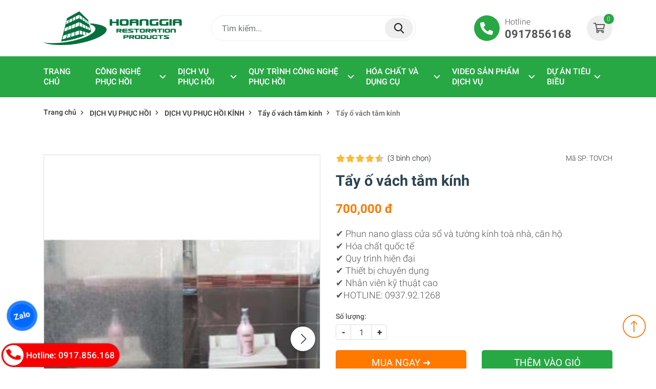

--- FILE ---
content_type: text/html; charset=utf-8
request_url: https://hoanggiatech.net/tay-o-vach-tam-kinh-157249.html
body_size: 12978
content:
<!DOCTYPE html PUBLIC "-//W3C//DTD XHTML 1.0 Transitional//EN" "http://www.w3.org/TR/xhtml1/DTD/xhtml1-transitional.dtd"><html lang="vi" xmlns="http://www.w3.org/1999/xhtml"><head lang="vi" xml:lang="vi" xmlns:fb="http://ogp.me/ns/fb#">
    <meta charset="utf-8" />
    <meta http-equiv="content-type" content="text/html; charset=UTF-8" />
    <meta name="content-language" content="vi" />
    <meta http-equiv="X-UA-Compatible" content="IE=edge" />
    <link rel="shortcut icon" href="https://drive.gianhangvn.com/file/1369066514-logohoanggia-1476082j4565.png" />
    <meta name="robots" content="index, follow" />
    <meta name="robots" content="noodp, noydir" />
    <meta name="googlebot" content="index, follow" />
    <meta name="msnbot" content="index, follow" />
    <meta name="revisit-after" content="1 days" />
    <meta name="copyright" content="Copyright 2025" />
    <script>(function(w,d,s,l,i){w[l]=w[l]||[];w[l].push({'gtm.start':new Date().getTime(),event:'gtm.js'});var f=d.getElementsByTagName(s)[0],j=d.createElement(s),dl=l!='dataLayer'?'&l='+l:'';j.async=true;j.src='https://www.googletagmanager.com/gtm.js?id='+i+dl;f.parentNode.insertBefore(j,f);})(window,document,'script','dataLayer','GTM-PDHS7588');</script>
    <html>
  <head>
    <title>PHỤC HỒI VẬT LIỆU HOÀNG GIA - NANO COATING GLASS - NANO COATING STONE - NANO COATING STEELL</title>
    <script type="application/ld+json">
    {
      "@context": "https://schema.org",
      "@type": "Organization",
      "url": "https://www.example.com",
      "logo": "https://www.example.com/images/logo.png"
    }
    </script>
  </head>
  <body>
  </body>
</html>
    <title>Xóa xước trên kính | Phục hồi xước kính | Đánh bóng kính | tẩy ố kính | Phủ nano kính | Xử lý kính b</title>
    <meta name="description" content="Xóa xước trên kính | Phục hồi xước kính | Đánh bóng kính | tẩy ố kính | Phủ nano kính | Xử lý kính bị ố" />
    <meta property="og:type" content="product" />
    <meta property="og:title" content="Xóa xước trên kính | Phục hồi xước kính | Đánh bóng kính | tẩy ố kính | Phủ nano kính | Xử lý kính b" />
    <meta property="og:description" content="Xóa xước trên kính | Phục hồi xước kính | Đánh bóng kính | tẩy ố kính | Phủ nano kính | Xử lý kính bị ố" />
    <meta property="og:url" content="https://hoanggiatech.net/xu-ly-kinh-bi-o-157249.html" />
    <meta property="og:image" content="https://drive.gianhangvn.com/image/15-2480734j4565.jpg" />
    <meta property="og:image:type" content="image/jpg" />
    <meta property="og:image:width" content="720" />
    <meta property="og:image:height" content="960" />
    <meta property="og:image:alt" content="Xóa xước trên kính | Phục hồi xước kính | Đánh bóng kính | tẩy ố kính | Phủ nano kính | Xử lý kính b" />
    <link rel="canonical" href="https://hoanggiatech.net/xu-ly-kinh-bi-o-157249.html" />
    <script type="application/ld+json">
    {
        "@context": "https://schema.org/",
        "@type": "Product",
        "name": "Xóa xước trên kính | Phục hồi xước kính | Đánh bóng kính | tẩy ố kính | Phủ nano kính | Xử lý kính b",
        "image": ["https://drive.gianhangvn.com/image/tay-o-vach-tam-kinh-157249-70061j4565.jpg","https://drive.gianhangvn.com/image/13876621-1015818125200581-2528619255476779064-n-result-2480754j4565.jpg","https://drive.gianhangvn.com/image/1385431-470007226448343-1209969745-n-result-2480753j4565.jpg","https://drive.gianhangvn.com/image/14-2480737j4565.jpg","https://drive.gianhangvn.com/image/155-2480735j4565.jpg","https://drive.gianhangvn.com/image/15-2480734j4565.jpg"],
        "description": "Xóa xước trên kính | Phục hồi xước kính | Đánh bóng kính | tẩy ố kính | Phủ nano kính | Xử lý kính bị ố",
        "sku": "TOVCH",
        "mpn": "TOVCH",
        "brand": {
            "@type": "Brand",
            "name": "Đức"
        },
        "review": {
            "@type": "Review",
            "reviewRating": {
                "@type": "Rating",
                "ratingValue": "4.5",
                "bestRating": "5"
            },
            "author": {
                "@type": "Person",
                "name": "CÔNG NGHỆ PHỤC HỒI VẬT LIỆU HOÀNG GIA"
            }
        },
        "aggregateRating": {
            "@type": "AggregateRating",
            "ratingValue": "4.5",
            "reviewCount": "3"
        },
        "offers": {
            "@type": "Offer",
            "url": "https://hoanggiatech.net/xu-ly-kinh-bi-o-157249.html",
            "priceCurrency": "VND",
            "price": "700000",
            "priceValidUntil": "2026-02-21",
            "itemCondition": "https://schema.org/NewCondition",
            "availability": "https://schema.org/InStock",
            "shippingDetails": {
                "@type": "OfferShippingDetails",
                "shippingRate": {
                    "@type": "MonetaryAmount",
                    "value": 0,
                    "currency": "VND"
                },
                "shippingDestination": {
                    "@type": "DefinedRegion",
                    "addressCountry": "VN"
                },
                "deliveryTime": {
                    "@type": "ShippingDeliveryTime",
                    "handlingTime": {
                        "@type": "QuantitativeValue",
                        "minValue": 0,
                        "maxValue": 1,
                        "unitCode": "DAY"
                    },
                    "transitTime": {
                        "@type": "QuantitativeValue",
                        "minValue": 1,
                        "maxValue": 5,
                        "unitCode": "DAY"
                    }
                }
            },
            "hasMerchantReturnPolicy": {
                "@type": "MerchantReturnPolicy",
                "applicableCountry": "VN",
                "returnPolicyCategory": "https://schema.org/MerchantReturnFiniteReturnWindow",
                "merchantReturnDays": 30,
                "returnMethod": "https://schema.org/ReturnByMail",
                "returnFees": "https://schema.org/FreeReturn"
            },
            "seller": {
                "@type": "Organization",
                "name": "CÔNG NGHỆ PHỤC HỒI VẬT LIỆU HOÀNG GIA"
            }
        }
    }
    </script>
    <meta name="viewport" content="width=device-width, initial-scale=1" />
    <link rel="stylesheet" href="https://cloud.gianhangvn.com/css/libcustom.min.css?v19">
    <link rel="stylesheet" href="https://cloud.gianhangvn.com/css/common.min.css?v19">
    <link rel="stylesheet" href="https://cloud.gianhangvn.com/templates/0007/skin01/css/style.css">

</head>
<body>
            <noscript><iframe src="https://www.googletagmanager.com/ns.html?id=GTM-PDHS7588" height="0" width="0" style="display:none;visibility:hidden"></iframe></noscript>

    <section class="header">
        <div class="header-main">
        <div class="container">
            <div class="header-main-container">
                <a class="navbar-brand logo" title="CÔNG NGHỆ PHỤC HỒI VẬT LIỆU HOÀNG GIA" href="https://hoanggiatech.net"><img alt="CÔNG NGHỆ PHỤC HỒI VẬT LIỆU HOÀNG GIA" class="lazyload" data-src="https://drive.gianhangvn.com/image/logo-2753642j4565.jpg" /></a>
                <div class="form-search">
                    <input type="text" class="form-control" placeholder="Tìm kiếm..." data-field="keyword" data-required="1" data-min="2" data-lang="search" />
                    <a class="btn-search center" href="javascript:void(0)" rel="nofollow"></a>
                </div>
                <div class="header-list-icon">
                    <a class="header-icon full-info hotline" href="tel:0917856168" title="Gọi ngay" data-lang="callnow">
                        <i class="fa fa-phone-alt"></i>
                        <span class="header-icon-body">
                            <span class="label">Hotline</span>
                            <span class="phone-number">0917856168</span>
                        </span>
                    </a>
                        <a class="header-icon cart" href="https://hoanggiatech.net/gio-hang.html" title="Giỏ hàng" rel="nofollow" data-lang="shoppingcart"><i class="fal fa-shopping-cart"></i><span class="number" data-field="number">0</span></a>
                    <button class="navbar-toggler" data-toggle="collapse" data-target="#navbarSupportedContent"><i class="icon-bars"></i></button>
                </div>
            </div>
        </div>
    </div>
    <div class="header-nav-container">
        <div class="container">
            <div class="header-nav">
                <div class="form-search">
                    <input type="text" class="form-control" placeholder="Tìm kiếm..." data-field="keyword" data-required="1" data-min="2" data-lang="search" />
                    <a class="btn-search center" href="javascript:void(0)" rel="nofollow"></a>
                </div>
                <nav class="navbar navbar-expand-lg">
                    <div class="collapse navbar-collapse" id="navbarSupportedContent">
                        <ul class="navbar-nav">
                                    <li class="nav-item dropdown">
                                            <a class="nav-link" href="/" title="TRANG CHỦ">
                                                <span>TRANG CHỦ</span>
                                            </a>
                                        </li><li class="nav-item dropdown full">
                                            <a class="nav-link" href="/cong-nghe-phuc-hoi-511397s.html" title="CÔNG NGHỆ PHỤC HỒI">
                                                <span>CÔNG NGHỆ PHỤC HỒI</span><i class="caret"></i>
                                            </a>
                                <ul class="dropdown-menu">
                                    <li class="dropdown-item">
                                            <a class="nav-link" href="/cong-nghe-phuc-hoi-vat-lieu-76305s.html" title="CÔNG NGHỆ PHỤC HỒI VẬT LIỆU">CÔNG NGHỆ PHỤC HỒI VẬT LIỆU<i class="caret"></i></a>
                                <ul class="dropdown-menu">
                                    <li class="dropdown-item">
                                            <a class="nav-link" href="/phuc-hoi-san-da-granite-76306d.html" title="Phục hồi sàn đá granite">Phục hồi sàn đá granite</a>
                                        </li><li class="dropdown-item">
                                            <a class="nav-link" href="/phuc-hoi-san-da-marble-76307d.html" title="Phục hồi sàn đá marble">Phục hồi sàn đá marble</a>
                                        </li><li class="dropdown-item">
                                            <a class="nav-link" href="/phuc-hoi-san-betong1-76308d.html" title="Phục hồi sàn bêtông">Phục hồi sàn bêtông</a>
                                        </li><li class="dropdown-item">
                                            <a class="nav-link" href="/phuc-hoi-va-bao-duong-kinh-toa-nha1-76309d.html" title="Phục hồi và bảo dưỡng kính tòa nhà">Phục hồi và bảo dưỡng kính tòa nhà</a>
                                        </li><li class="dropdown-item">
                                            <a class="nav-link" href="/phuc-hoi-tam-aluminium-76310d.html" title="Phục hồi tấm ALUMINIUM">Phục hồi tấm ALUMINIUM</a>
                                        </li><li class="dropdown-item">
                                            <a class="nav-link" href="/phuc-hoi-kinh-bi-os-84883d.html" title="Phục hồi kính bị ố">Phục hồi kính bị ố</a>
                                        </li><li class="dropdown-item">
                                            <a class="nav-link" href="/phuc-hoi-he-thong-kinh-toa-nha1-96195d.html" title="Phục hồi hệ thống kính tòa nhà">Phục hồi hệ thống kính tòa nhà</a>
                                        </li><li class="dropdown-item">
                                            <a class="nav-link" href="/phuc-hoi-kinh-buong-tam-lan-can1-96196d.html" title="Phục hồi kính buồng tắm, lan can.">Phục hồi kính buồng tắm, lan can.</a>
                                        </li><li class="dropdown-item">
                                            <a class="nav-link" href="/phuc-hoi-chu-noi-mica-decal-inox-bang-hieu-98886d.html" title="Phục hồi Chữ nổi Mica, decal, inox bảng hiệu công">Phục hồi Chữ nổi Mica, decal, inox bảng hiệu công</a>
                                        </li><li class="dropdown-item">
                                            <a class="nav-link" href="/phuc-hoi-phu-nano-bao-ve-mat-dung-98887d.html" title="Phục hồi phủ nano bảo vệ mặt dựng đá">Phục hồi phủ nano bảo vệ mặt dựng đá</a>
                                        </li><li class="dropdown-item">
                                            <a class="nav-link" href="/phuc-hoi-san-go-nha-hang-khach-san-resort0-98888d.html" title="Phục hồi sàn gỗ, nhà hàng, khách sạn, resort">Phục hồi sàn gỗ, nhà hàng, khách sạn, resort</a>
                                        </li><li class="dropdown-item">
                                            <a class="nav-link" href="/phuc-hoi-sat-khong-ri-inox-98889d.html" title="Phục hồi sắt không rỉ, inox">Phục hồi sắt không rỉ, inox</a>
                                        </li><li class="dropdown-item">
                                            <a class="nav-link" href="/dich-vu-phuc-hoi-vet-xuoc-tren-kinh-kinh-104953d.html" title="Dịch vụ phục hồi vết xước trên kính (kiếng)">Dịch vụ phục hồi vết xước trên kính (kiếng)</a>
                                        </li>
                                </ul>
                                        </li><li class="dropdown-item">
                                            <a class="nav-link" href="/cong-nghe-nano-bao-ve-kinh-97276s.html" title="CÔNG NGHỆ NANO BẢO VỆ KÍNH">CÔNG NGHỆ NANO BẢO VỆ KÍNH<i class="caret"></i></a>
                                <ul class="dropdown-menu">
                                    <li class="dropdown-item">
                                            <a class="nav-link" href="/phu-nano-vach-kinh-chan-gio-97737s.html" title="Phủ nano Vách kính nhà tắm">Phủ nano Vách kính nhà tắm</a>
                                        </li><li class="dropdown-item">
                                            <a class="nav-link" href="/phu-nano-son-o-to-xe-may-97738s.html" title="Phủ nano sơn ô tô, xe máy">Phủ nano sơn ô tô, xe máy</a>
                                        </li><li class="dropdown-item">
                                            <a class="nav-link" href="/phu-nano-nha-kinh-97739d.html" title="Phủ nano Nhà kính">Phủ nano Nhà kính</a>
                                        </li><li class="dropdown-item">
                                            <a class="nav-link" href="/phu-nano-lan-can-kinh-97740s.html" title="Phủ nano Lan can kính">Phủ nano Lan can kính</a>
                                        </li><li class="dropdown-item">
                                            <a class="nav-link" href="/phu-nano-kinh-o-to-97755s.html" title="Phủ nano Kính ô tô">Phủ nano Kính ô tô</a>
                                        </li><li class="dropdown-item">
                                            <a class="nav-link" href="/phu-nano-kinh-vach-tam-buong-xong-hoi-97756s.html" title="Phủ nano Kính vách tắm & buồng xông hơi">Phủ nano Kính vách tắm & buồng xông hơi</a>
                                        </li><li class="dropdown-item">
                                            <a class="nav-link" href="/phu-nano-kinh-tau-bien-97757s.html" title="Phủ nano Kính tàu biển">Phủ nano Kính tàu biển</a>
                                        </li><li class="dropdown-item">
                                            <a class="nav-link" href="/phu-nano-kinh-tau-hoa-97758s.html" title="Phủ nano Kính tàu hỏa">Phủ nano Kính tàu hỏa</a>
                                        </li><li class="dropdown-item">
                                            <a class="nav-link" href="/phu-nano-tam-kinh-hap-thu-nang-luong-mat-troi-97759s.html" title="Phủ nano Tấm kính hấp thụ năng lượng mặt trời">Phủ nano Tấm kính hấp thụ năng lượng mặt trời</a>
                                        </li><li class="dropdown-item">
                                            <a class="nav-link" href="/phun-nano-phong-tam-bang-kinh-97762s.html" title="Phun nano Phòng tắm bằng kính">Phun nano Phòng tắm bằng kính</a>
                                        </li><li class="dropdown-item">
                                            <a class="nav-link" href="/phun-nano-cua-so-va-tuong-kinh-97763d.html" title="Phun nano cửa sổ và tường kính">Phun nano cửa sổ và tường kính</a>
                                        </li><li class="dropdown-item">
                                            <a class="nav-link" href="/phu-nano-gieng-troi-bang-kinh-va-kinh-vom-97764s.html" title="Phủ nano Giếng trời bằng kính và kính vòm">Phủ nano Giếng trời bằng kính và kính vòm</a>
                                        </li>
                                </ul>
                                        </li><li class="dropdown-item">
                                            <a class="nav-link" href="/cong-nghe-phuc-hoi-va-bao-ve-kinh-97794s.html" title="CÔNG NGHỆ PHỤC HỒI VÀ BẢO VỆ KINH">CÔNG NGHỆ PHỤC HỒI VÀ BẢO VỆ KINH<i class="caret"></i></a>
                                <ul class="dropdown-menu">
                                    <li class="dropdown-item">
                                            <a class="nav-link" href="/san-pham-danh-bong-kinh-123210s.html" title="Sản phẩm đánh bóng kính">Sản phẩm đánh bóng kính</a>
                                        </li><li class="dropdown-item">
                                            <a class="nav-link" href="/san-pham-phuc-hoi-tray-xuoc-kinh-123211s.html" title="Sản phẩm phục hồi trầy xước kính">Sản phẩm phục hồi trầy xước kính</a>
                                        </li><li class="dropdown-item">
                                            <a class="nav-link" href="/san-pham-bao-ve-kinh-180823s.html" title="Sản phẩm bảo vệ kính">Sản phẩm bảo vệ kính</a>
                                        </li><li class="dropdown-item">
                                            <a class="nav-link" href="/san-pham-bao-ve-kim-loai-mau-180824s.html" title="Sản phẩm bảo vệ kim loại màu">Sản phẩm bảo vệ kim loại màu</a>
                                        </li>
                                </ul>
                                        </li>
                                </ul>
                                        </li><li class="nav-item dropdown full">
                                            <a class="nav-link" href="/dich-vu-phuc-hoi-511398s.html" title="DỊCH VỤ PHỤC HỒI">
                                                <span>DỊCH VỤ PHỤC HỒI</span><i class="caret"></i>
                                            </a>
                                <ul class="dropdown-menu">
                                    <li class="dropdown-item">
                                            <a class="nav-link" href="/dich-vu-phuc-hoi-kinh-123225s.html" title="DỊCH VỤ PHỤC HỒI KÍNH">DỊCH VỤ PHỤC HỒI KÍNH<i class="caret"></i></a>
                                <ul class="dropdown-menu">
                                    <li class="dropdown-item">
                                            <a class="nav-link" href="/dich-vu-tay-o-moc-vach-tam-kinh-102720s.html" title="Dịch vụ tẩy ố mốc vách tắm kính">Dịch vụ tẩy ố mốc vách tắm kính</a>
                                        </li><li class="dropdown-item">
                                            <a class="nav-link" href="/tay-can-canxi-tay-o-vach-tam-dung-102721d.html" title="Tẩy cặn canxi, tẩy ố vách tắm đứng">Tẩy cặn canxi, tẩy ố vách tắm đứng</a>
                                        </li><li class="dropdown-item">
                                            <a class="nav-link" href="/tay-o-vach-tam-kinh-123226s.html" title="Tẩy ố vách tắm kính">Tẩy ố vách tắm kính</a>
                                        </li><li class="dropdown-item">
                                            <a class="nav-link" href="/tay-o-can-buong-tam-kinh-123227s.html" title="Tẩy ố cặn buồng tắm kính">Tẩy ố cặn buồng tắm kính</a>
                                        </li><li class="dropdown-item">
                                            <a class="nav-link" href="/tay-can-canxi-lavabo-123228s.html" title="Tẩy cặn canxi lavabo">Tẩy cặn canxi lavabo</a>
                                        </li><li class="dropdown-item">
                                            <a class="nav-link" href="/tay-o-vach-chan-kinh-123229s.html" title="Tẩy ố vách chắn kính">Tẩy ố vách chắn kính</a>
                                        </li><li class="dropdown-item">
                                            <a class="nav-link" href="/tay-o-cua-kinh-123230s.html" title="Tẩy ố cửa kính">Tẩy ố cửa kính</a>
                                        </li><li class="dropdown-item">
                                            <a class="nav-link" href="/phuc-hoi-xuoc-tren-kinh-123231s.html" title="Phục hồi xước trên kính">Phục hồi xước trên kính</a>
                                        </li><li class="dropdown-item">
                                            <a class="nav-link" href="/ve-sinh-kinh-toa-nha-123245s.html" title="Vệ sinh kính tòa nhà">Vệ sinh kính tòa nhà</a>
                                        </li><li class="dropdown-item">
                                            <a class="nav-link" href="/tay-o-can-tren-kinh-tau-hoa-123247s.html" title="Tẩy ố cặn trên kính tàu hỏa">Tẩy ố cặn trên kính tàu hỏa</a>
                                        </li><li class="dropdown-item">
                                            <a class="nav-link" href="/tay-o-can-tren-kinh-xe-o-to-123248s.html" title="Tẩy ố cặn trên kính xe ô tô">Tẩy ố cặn trên kính xe ô tô</a>
                                        </li><li class="dropdown-item">
                                            <a class="nav-link" href="/tay-o-can-tren-kinh-tau-bien-123249s.html" title="Tẩy ố cặn trên kính tàu biển">Tẩy ố cặn trên kính tàu biển</a>
                                        </li>
                                </ul>
                                        </li><li class="dropdown-item">
                                            <a class="nav-link" href="/dich-vu-danh-bong-da-120666s.html" title="DỊCH VỤ ĐÁNH BÓNG ĐÁ">DỊCH VỤ ĐÁNH BÓNG ĐÁ<i class="caret"></i></a>
                                <ul class="dropdown-menu">
                                    <li class="dropdown-item">
                                            <a class="nav-link" href="/danh-bong-san-da-123205n.html" title="Đánh bóng sàn đá">Đánh bóng sàn đá</a>
                                        </li><li class="dropdown-item">
                                            <a class="nav-link" href="/danh-bong-cau-thang-123206n.html" title="Đánh bóng cầu thang">Đánh bóng cầu thang</a>
                                        </li><li class="dropdown-item">
                                            <a class="nav-link" href="/danh-bong-ban-da-mable-graniter-123207n.html" title="Đánh bóng bàn đá Mable, Graniter">Đánh bóng bàn đá Mable, Graniter</a>
                                        </li><li class="dropdown-item">
                                            <a class="nav-link" href="/danh-bong-vach-op-da-123208n.html" title="Đánh bóng vách ốp đá">Đánh bóng vách ốp đá</a>
                                        </li><li class="dropdown-item">
                                            <a class="nav-link" href="/danh-bong-ban-nha-da-nha-bep-123209n.html" title="Đánh bóng bàn nhà đá nhà bếp">Đánh bóng bàn nhà đá nhà bếp</a>
                                        </li>
                                </ul>
                                        </li><li class="dropdown-item">
                                            <a class="nav-link" href="/dich-vu-phuc-hoi-san-go-123252s.html" title="DỊCH VỤ PHỤC HỒI SÀN GỖ">DỊCH VỤ PHỤC HỒI SÀN GỖ<i class="caret"></i></a>
                                <ul class="dropdown-menu">
                                    <li class="dropdown-item">
                                            <a class="nav-link" href="/phuc-hoi-san-go-bac-mau-123253s.html" title="Phục hồi sàn gỗ bạc màu">Phục hồi sàn gỗ bạc màu</a>
                                        </li><li class="dropdown-item">
                                            <a class="nav-link" href="/danh-bong-tao-mau-cho-san-go-123254s.html" title="Đánh bóng tạo màu cho sàn gỗ">Đánh bóng tạo màu cho sàn gỗ</a>
                                        </li>
                                </ul>
                                        </li><li class="dropdown-item">
                                            <a class="nav-link" href="/dich-vu-danh-cho-o-to-99664s.html" title="DỊCH VỤ DÀNH CHO Ô TÔ">DỊCH VỤ DÀNH CHO Ô TÔ<i class="caret"></i></a>
                                <ul class="dropdown-menu">
                                    <li class="dropdown-item">
                                            <a class="nav-link" href="/dich-vu-tay-o-kinh-xe-o-to-cho-188125n.html" title="Dịch vụ tẩy ố kính xe ô tô chỗ">Dịch vụ tẩy ố kính xe ô tô chỗ</a>
                                        </li><li class="dropdown-item">
                                            <a class="nav-link" href="/dich-vu-tay-vay-ca-nuoc-cung-xe-tren-kinh-xe-188126n.html" title="Dịch vụ tẩy vảy cá , nước cứng xe trên kính xe">Dịch vụ tẩy vảy cá , nước cứng xe trên kính xe</a>
                                        </li><li class="dropdown-item">
                                            <a class="nav-link" href="/dv-danh-bong-kinh-lai-xe-461733t.html" title="DV đánh bóng kính lái xe">DV đánh bóng kính lái xe</a>
                                        </li>
                                </ul>
                                        </li>
                                </ul>
                                        </li><li class="nav-item dropdown">
                                            <a class="nav-link" href="/quy-trinh-cong-nghe-phuc-hoi-75332s.html" title="QUY TRÌNH CÔNG NGHỆ PHỤC HỒI">
                                                <span>QUY TRÌNH CÔNG NGHỆ PHỤC HỒI</span><i class="caret"></i>
                                            </a>
                                <ul class="dropdown-menu">
                                    <li class="dropdown-item">
                                            <a class="nav-link" href="/quy-trinh-danh-bong-da-76065d.html" title="Quy trình Đánh Bóng Đá">Quy trình Đánh Bóng Đá</a>
                                        </li><li class="dropdown-item">
                                            <a class="nav-link" href="/quy-trinh-mai-san-da-76066d.html" title="Quy trình Mài Sàn Đá">Quy trình Mài Sàn Đá</a>
                                        </li><li class="dropdown-item">
                                            <a class="nav-link" href="/quy-trinh-danh-bong-da-marble-granite-96197d.html" title="Quy trình đánh bóng đá Marble, Granite">Quy trình đánh bóng đá Marble, Granite</a>
                                        </li><li class="dropdown-item">
                                            <a class="nav-link" href="/quy-trinh-phu-bong-san-go-96198d.html" title="Quy trình phủ bóng sàn gỗ">Quy trình phủ bóng sàn gỗ</a>
                                        </li><li class="dropdown-item">
                                            <a class="nav-link" href="/quy-trinh-phun-nano-cho-kinh-97796s.html" title="Quy Trình Phun Nano cho kính">Quy Trình Phun Nano cho kính</a>
                                        </li><li class="dropdown-item">
                                            <a class="nav-link" href="/quy-trinh-phun-nano-kim-loai-97797s.html" title="Quy Trình Phun Nano Kim Loại">Quy Trình Phun Nano Kim Loại</a>
                                        </li><li class="dropdown-item">
                                            <a class="nav-link" href="/quy-trinh-phuc-hoi-kinh-98631d.html" title="Quy trình phục hồi kính">Quy trình phục hồi kính</a>
                                        </li>
                                </ul>
                                        </li><li class="nav-item dropdown full">
                                            <a class="nav-link" href="/hoa-chat-va-dung-cu-phuc-hoi-kinh-81538s.html" title="HÓA CHẤT VÀ DỤNG CỤ">
                                                <span>HÓA CHẤT VÀ DỤNG CỤ</span><i class="caret"></i>
                                            </a>
                                <ul class="dropdown-menu">
                                    <li class="dropdown-item">
                                            <a class="nav-link" href="/dung-dich-nano-phu-bao-ve-kinh-81540s.html" title="DUNG DỊCH NANO PHỦ BẢO VỆ KÍNH">DUNG DỊCH NANO PHỦ BẢO VỆ KÍNH</a>
                                        </li><li class="dropdown-item">
                                            <a class="nav-link" href="/hoa-chat-tay-o-kinh-81542s.html" title="HÓA CHẤT TẨY Ố KÍNH">HÓA CHẤT TẨY Ố KÍNH</a>
                                        </li><li class="dropdown-item">
                                            <a class="nav-link" href="/hoa-chat-tay-rua-81544s.html" title="HÓA CHẤT TẨY RỬA">HÓA CHẤT TẨY RỬA</a>
                                        </li><li class="dropdown-item">
                                            <a class="nav-link" href="/san-pham-nano-bao-ve-da-213678s.html" title="SẢN PHẨM NANO BẢO VỆ ĐÁ">SẢN PHẨM NANO BẢO VỆ ĐÁ</a>
                                        </li><li class="dropdown-item">
                                            <a class="nav-link" href="/san-pham-nano-danh-cho-kim-loai-213679s.html" title="SẢN PHẨM NANO DÀNH CHO KIM LOẠI">SẢN PHẨM NANO DÀNH CHO KIM LOẠI</a>
                                        </li><li class="dropdown-item">
                                            <a class="nav-link" href="/bo-san-pham-xu-ly-tray-xuoc-kinh-314590s.html" title="BỘ SẢN PHẨM XỬ LÝ TRẦY XƯỚC KÍNH">BỘ SẢN PHẨM XỬ LÝ TRẦY XƯỚC KÍNH</a>
                                        </li>
                                </ul>
                                        </li><li class="nav-item dropdown">
                                            <a class="nav-link" href="/video-dao-tao-ki-thuat-97798s.html" title="VIDEO SẢN PHẨM DỊCH VỤ">
                                                <span>VIDEO SẢN PHẨM DỊCH VỤ</span><i class="caret"></i>
                                            </a>
                                <ul class="dropdown-menu">
                                    <li class="dropdown-item">
                                            <a class="nav-link" href="/video-dao-thi-cong-phun-nano-kinh-ho-boi-100246n.html" title="Video đào thi công phun nano kính hồ bơi">Video đào thi công phun nano kính hồ bơi</a>
                                        </li><li class="dropdown-item">
                                            <a class="nav-link" href="/video-dao-thi-cong-phun-nano-kinh-o-to-100247d.html" title="Video đào thi công phun nano kính ô tô">Video đào thi công phun nano kính ô tô</a>
                                        </li><li class="dropdown-item">
                                            <a class="nav-link" href="/video-phuc-hoi-san-da-100248d.html" title="Video phục hồi sàn đá">Video phục hồi sàn đá</a>
                                        </li><li class="dropdown-item">
                                            <a class="nav-link" href="/video-thi-cong-phuc-hoi-va-phu-nano-bao-ve-kinh-100249s.html" title="Video thi công phuc hồi và phủ nano bảo vệ kính">Video thi công phuc hồi và phủ nano bảo vệ kính</a>
                                        </li><li class="dropdown-item">
                                            <a class="nav-link" href="/video-thi-nghiem-ap-dung-cong-nghe-nano-101699d.html" title="Video thi nghiệm áp dụng công nghệ nano">Video thi nghiệm áp dụng công nghệ nano</a>
                                        </li>
                                </ul>
                                        </li><li class="nav-item dropdown full">
                                            <a class="nav-link" href="/du-an-tieu-bieu-78805n.html" title="DỰ ÁN TIÊU BIỀU">
                                                <span>DỰ ÁN TIÊU BIỀU</span><i class="caret"></i>
                                            </a>
                                <ul class="dropdown-menu">
                                    <li class="dropdown-item">
                                            <a class="nav-link" href="/cong-trinh-biet-thu-78809s.html" title="Công trình biệt thự">Công trình biệt thự</a>
                                        </li><li class="dropdown-item">
                                            <a class="nav-link" href="/cong-trinh-chung-cu-78811s.html" title="Công trình Chung Cư">Công trình Chung Cư</a>
                                        </li><li class="dropdown-item">
                                            <a class="nav-link" href="/cong-trinh-khu-du-lich-resort-78813s.html" title="Công trình khu du lịch, Resort">Công trình khu du lịch, Resort</a>
                                        </li><li class="dropdown-item">
                                            <a class="nav-link" href="/tttm-toa-nha-van-phong-300135d.html" title="TTTM - Tòa Nhà Văn Phòng">TTTM - Tòa Nhà Văn Phòng</a>
                                        </li>
                                </ul>
                                        </li>
                                </ul>
                    </div>
                </nav>
            </div>
        </div>
    </div>
    </section>
    <section class="breadcrumbs">
        <div class="container">
                    <ol class="breadcrumb" itemscope itemtype="https://schema.org/BreadcrumbList">
            <li class="breadcrumb-item" itemprop="itemListElement" itemscope itemtype="https://schema.org/ListItem">
                    <a title="Trang chủ" itemprop="item" itemtype="https://schema.org/Thing" href="/"><span itemprop="name"><span data-lang='bc_home'>Trang chủ</span></span></a>
                    <meta itemprop="position" content="1">
                </li><li class="breadcrumb-item" itemprop="itemListElement" itemscope itemtype="https://schema.org/ListItem">
                    <a title="DỊCH VỤ PHỤC HỒI" itemprop="item" itemtype="https://schema.org/Thing" href="/dich-vu-phuc-hoi-511398s.html"><span itemprop="name">DỊCH VỤ PHỤC HỒI</span></a>
                    <meta itemprop="position" content="2">
                </li><li class="breadcrumb-item" itemprop="itemListElement" itemscope itemtype="https://schema.org/ListItem">
                    <a title="DỊCH VỤ PHỤC HỒI KÍNH" itemprop="item" itemtype="https://schema.org/Thing" href="/dich-vu-phuc-hoi-kinh-123225s.html"><span itemprop="name">DỊCH VỤ PHỤC HỒI KÍNH</span></a>
                    <meta itemprop="position" content="3">
                </li><li class="breadcrumb-item" itemprop="itemListElement" itemscope itemtype="https://schema.org/ListItem">
                    <a title="Tẩy ố vách tắm kính" itemprop="item" itemtype="https://schema.org/Thing" href="/tay-o-vach-tam-kinh-123226s.html"><span itemprop="name">Tẩy ố vách tắm kính</span></a>
                    <meta itemprop="position" content="4">
                </li><li class="breadcrumb-item" itemprop="itemListElement" itemscope itemtype="https://schema.org/ListItem">
                    <a title="Tẩy ố vách tắm kính" itemprop="item" itemtype="https://schema.org/Thing" href="https://hoanggiatech.net/xu-ly-kinh-bi-o-157249.html"><span itemprop="name">Tẩy ố vách tắm kính</span></a>
                    <meta itemprop="position" content="5">
                </li>
        </ol>

        </div>
    </section>
    <section class="wrap">
        <div class="container">
            <div class="product-summary">
        <div class="row">
            <div class="col-lg-6">
                <div class="product-gallery">
                    <div class="f-carousel f-gallery">
                        <div class="f-carousel__slide main" data-fancybox="gallery" data-thumb-src="https://drive.gianhangvn.com/image/tay-o-vach-tam-kinh-157249-70061j4565.jpg" data-src="https://drive.gianhangvn.com/image/tay-o-vach-tam-kinh-157249-70061j4565.jpg">
                                <img class="lazyload" alt="Tẩy ố vách tắm kính" data-src="https://drive.gianhangvn.com/image/tay-o-vach-tam-kinh-157249-70061j4565.jpg" />
                            </div><div class="f-carousel__slide main" data-fancybox="gallery" data-thumb-src="https://drive.gianhangvn.com/image/13876621-1015818125200581-2528619255476779064-n-result-2480754j4565.jpg" data-src="https://drive.gianhangvn.com/image/13876621-1015818125200581-2528619255476779064-n-result-2480754j4565.jpg">
                                <img class="lazyload" alt="Tẩy ố vách tắm kính" data-src="https://drive.gianhangvn.com/image/13876621-1015818125200581-2528619255476779064-n-result-2480754j4565.jpg" />
                            </div><div class="f-carousel__slide main" data-fancybox="gallery" data-thumb-src="https://drive.gianhangvn.com/image/1385431-470007226448343-1209969745-n-result-2480753j4565.jpg" data-src="https://drive.gianhangvn.com/image/1385431-470007226448343-1209969745-n-result-2480753j4565.jpg">
                                <img class="lazyload" alt="Tẩy ố vách tắm kính" data-src="https://drive.gianhangvn.com/image/1385431-470007226448343-1209969745-n-result-2480753j4565.jpg" />
                            </div><div class="f-carousel__slide main" data-fancybox="gallery" data-thumb-src="https://drive.gianhangvn.com/image/14-2480737j4565.jpg" data-src="https://drive.gianhangvn.com/image/14-2480737j4565.jpg">
                                <img class="lazyload" alt="Tẩy ố vách tắm kính" data-src="https://drive.gianhangvn.com/image/14-2480737j4565.jpg" />
                            </div><div class="f-carousel__slide main" data-fancybox="gallery" data-thumb-src="https://drive.gianhangvn.com/image/155-2480735j4565.jpg" data-src="https://drive.gianhangvn.com/image/155-2480735j4565.jpg">
                                <img class="lazyload" alt="Tẩy ố vách tắm kính" data-src="https://drive.gianhangvn.com/image/155-2480735j4565.jpg" />
                            </div><div class="f-carousel__slide main" data-fancybox="gallery" data-thumb-src="https://drive.gianhangvn.com/image/15-2480734j4565.jpg" data-src="https://drive.gianhangvn.com/image/15-2480734j4565.jpg">
                                <img class="lazyload" alt="Tẩy ố vách tắm kính" data-src="https://drive.gianhangvn.com/image/15-2480734j4565.jpg" />
                            </div>
                    </div>
                </div>
            </div>
            <div class="col-lg-6 product-info" id="form-product" data-id="157249" data-value="700000" data-url="https://hoanggiatech.net/gio-hang.html">
                <div class="product-meta">
                    <p class="rating">
                        <span class="rating-box"><i class="fa fa-star"></i><i class="fa fa-star"></i><i class="fa fa-star"></i><i class="fa fa-star"></i><i class="fa fa-star"></i><span style="width:90.0%"><i class="fa fa-star"></i><i class="fa fa-star"></i><i class="fa fa-star"></i><i class="fa fa-star"></i><i class="fa fa-star"></i></span></span>
                        <span class="rating-value"><a class="link-scroll" title="Bình chọn" href="#reviewcontent" rel="nofollow" data-lang="vote">(3 <span data-lang="vote">bình chọn</span>)</a></span>
                    </p>
                    <span class="product-code"><span data-lang="pp_sku">Mã SP:</span> TOVCH</span>
                </div>
                <h1 class="product-name">Tẩy ố vách tắm kính</h1>
                <div class="product-panel">
                    <p class="product-price" data-symbol="đ">
                            <span class="price">700,000 đ</span>
                                <span class="old-price none">0</span>
                                <span class="sale-off none">-0%</span>
                    </p>
                </div>
                <div class="product-panel product-desc detail-content"><p>✔️&nbsp;Phun nano glass cửa sổ và tường kính toà nhà, căn hộ<br />
✔️ Hóa chất quốc tế&nbsp;<br />
✔️ Quy trình hiện đại<br />
✔️ Thiết bị chuyên dụng<br />
✔️ Nhân viên kỹ thuật cao<br />
✔️HOTLINE: 0937.92.1268</p>
</div>
                <div class="product-panel">
                    <div class="product-number">
                        <span data-lang="pp_number">Số lượng:</span>
                        <div class="input-group spinner">
                            <button class="btn" type="button">-</button>
                            <input type="text" class="form-control" data-field="quantity" maxlength="4" value="1" min="1" max="9999" />
                            <button class="btn" type="button">+</button>
                        </div>
                    </div>
                    <div class="product-attribute" data-target-price=".product-summary .product-price"></div>
                </div>
                    <div class="product-panel">
                        <div class="row">
                            <div class="col-sm-6">
                                <a class="btn btn-bigbuynow" href="javascript:void(0)" rel="nofollow"><span data-lang="pp_buynow">MUA NGAY ➜</span></a>
                            </div>
                            <div class="col-sm-6">
                                <a class="btn btn-bigaddcart" href="javascript:void(0)" rel="nofollow"><span data-lang="pp_addcart">THÊM VÀO GIỎ</span></a>
                            </div>
                        </div>
                    </div>
                <div class="product-panel">
                    <div class="article-social social-share mb-4">
                        <span data-lang="social">Chia sẻ:</span>
    <ul class="social" data-name="Tẩy ố vách tắm kính" data-url="https://hoanggiatech.net/xu-ly-kinh-bi-o-157249.html">
        <li><a class="facebook" data-type="facebook" href="javascript:void(0)"><i class="fab fa-facebook-f"></i></a></li>
        <li><a class="pinterest" data-type="pinterest" href="javascript:void(0)"><i class="fab fa-pinterest-p"></i></a></li>
        <li><a class="twitter" data-type="twitter" href="javascript:void(0)"><i class="fab fa-twitter"></i></a></li>
        <li><a class="linkedin" data-type="linkedin" href="javascript:void(0)"><i class="fab fa-linkedin-in"></i></a></li>
    </ul>
                    </div>
                </div>
            </div>
        </div>
    </div>
    <div class="article">
        <p class="article-body-title">Chi tiết</p>
            <div class="article-body detail-content"><p>&nbsp;<span style="font-family: Verdana, Arial, Tahoma, Calibri, Geneva, sans-serif; font-size: 13px;">Hiện nay trên địa bàn Tp.Hồ Chí Minh nói riêng, hay xu hướng thế giới nói chung, nhu cầu sử dụng vách tắm kính ngày càng tăng do những tiện ích và giá trị thẩm mỹ nó mang lại.</span><br style="font-family: Verdana, Arial, Tahoma, Calibri, Geneva, sans-serif; font-size: 13px; -webkit-box-shadow: none !important; border-top-left-radius: 0px !important; border-top-right-radius: 0px !important; border-bottom-right-radius: 0px !important; border-bottom-left-radius: 0px !important;" />
<b style="font-family: Verdana, Arial, Tahoma, Calibri, Geneva, sans-serif; font-size: 13px; -webkit-box-shadow: none !important; border-top-left-radius: 0px !important; border-top-right-radius: 0px !important; border-bottom-right-radius: 0px !important; border-bottom-left-radius: 0px !important;">Nhưng&hellip;.</b><span style="font-family: Verdana, Arial, Tahoma, Calibri, Geneva, sans-serif; font-size: 13px;">chỉ sau một thời gian ngắn sử dụng, nhất là trong điều kiện ở nước ta, do ô nhiễm nguồn nước và sự bận rộn của cuộc sống gia đình mà vách tắm kính &ldquo;không còn trong suốt&rdquo; như ngày đầu. Và nhu cầu về một giải pháp để vách kính luôn được trong suốt như khi mới lắp đặt lại chưa được quan tâm đúng mực.</span><br style="font-family: Verdana, Arial, Tahoma, Calibri, Geneva, sans-serif; font-size: 13px; -webkit-box-shadow: none !important; border-top-left-radius: 0px !important; border-top-right-radius: 0px !important; border-bottom-right-radius: 0px !important; border-bottom-left-radius: 0px !important;" />
<br style="font-family: Verdana, Arial, Tahoma, Calibri, Geneva, sans-serif; font-size: 13px; -webkit-box-shadow: none !important; border-top-left-radius: 0px !important; border-top-right-radius: 0px !important; border-bottom-right-radius: 0px !important; border-bottom-left-radius: 0px !important;" />
<span style="font-family: Verdana, Arial, Tahoma, Calibri, Geneva, sans-serif; font-size: 13px;">Nắm bắt được nhu cầu của thị trường, hiện nay chúng tôi đang triển khai:</span><br style="font-family: Verdana, Arial, Tahoma, Calibri, Geneva, sans-serif; font-size: 13px; -webkit-box-shadow: none !important; border-top-left-radius: 0px !important; border-top-right-radius: 0px !important; border-bottom-right-radius: 0px !important; border-bottom-left-radius: 0px !important;" />
<br style="font-family: Verdana, Arial, Tahoma, Calibri, Geneva, sans-serif; font-size: 13px; -webkit-box-shadow: none !important; border-top-left-radius: 0px !important; border-top-right-radius: 0px !important; border-bottom-right-radius: 0px !important; border-bottom-left-radius: 0px !important;" />
<b style="font-family: Verdana, Arial, Tahoma, Calibri, Geneva, sans-serif; font-size: 13px; -webkit-box-shadow: none !important; border-top-left-radius: 0px !important; border-top-right-radius: 0px !important; border-bottom-right-radius: 0px !important; border-bottom-left-radius: 0px !important;">&ldquo;Dịch vụ hồi phục kính&rdquo;</b><br style="font-family: Verdana, Arial, Tahoma, Calibri, Geneva, sans-serif; font-size: 13px; -webkit-box-shadow: none !important; border-top-left-radius: 0px !important; border-top-right-radius: 0px !important; border-bottom-right-radius: 0px !important; border-bottom-left-radius: 0px !important;" />
<span style="font-family: Verdana, Arial, Tahoma, Calibri, Geneva, sans-serif; font-size: 13px;">Với kinh nghiệm nhiều năm phục hồi kính ố mốc, chúng tôi tự tin mang lại một giải pháp toàn diện nhất để không gian phòng tắm của bạn luôn&nbsp;</span><b style="font-family: Verdana, Arial, Tahoma, Calibri, Geneva, sans-serif; font-size: 13px; -webkit-box-shadow: none !important; border-top-left-radius: 0px !important; border-top-right-radius: 0px !important; border-bottom-right-radius: 0px !important; border-bottom-left-radius: 0px !important;">sạch sẽ, sang trọng và lịch sự.</b><br style="font-family: Verdana, Arial, Tahoma, Calibri, Geneva, sans-serif; font-size: 13px; -webkit-box-shadow: none !important; border-top-left-radius: 0px !important; border-top-right-radius: 0px !important; border-bottom-right-radius: 0px !important; border-bottom-left-radius: 0px !important;" />
<br style="font-family: Verdana, Arial, Tahoma, Calibri, Geneva, sans-serif; font-size: 13px; -webkit-box-shadow: none !important; border-top-left-radius: 0px !important; border-top-right-radius: 0px !important; border-bottom-right-radius: 0px !important; border-bottom-left-radius: 0px !important;" />
<span style="font-family: Verdana, Arial, Tahoma, Calibri, Geneva, sans-serif; font-size: 13px;">Hi vọng rằng chất lượng dịch vụ và sản phẩm của chúng tôi sẽ mang lại cho quí khách những giây phút thư giãn &ldquo;thực sự&rdquo; trong phòng tắm của mình.</span></p>

<div style="margin: 0px; padding: 0px; font-family: Verdana, Arial, Tahoma, Calibri, Geneva, sans-serif; font-size: 13px; text-align: center; -webkit-box-shadow: none !important; border-top-left-radius: 0px !important; border-top-right-radius: 0px !important; border-bottom-right-radius: 0px !important; border-bottom-left-radius: 0px !important;"><font color="#444444" style="-webkit-box-shadow: none !important; border-top-left-radius: 0px !important; border-top-right-radius: 0px !important; border-bottom-right-radius: 0px !important; border-bottom-left-radius: 0px !important;"><span style="-webkit-box-shadow: none !important; border-top-left-radius: 0px !important; border-top-right-radius: 0px !important; border-bottom-right-radius: 0px !important; border-bottom-left-radius: 0px !important; font-family: Arial;"><span style="-webkit-box-shadow: none !important; border-top-left-radius: 0px !important; border-top-right-radius: 0px !important; border-bottom-right-radius: 0px !important; border-bottom-left-radius: 0px !important; font-family: Verdana;"><font color="#000000" style="-webkit-box-shadow: none !important; border-top-left-radius: 0px !important; border-top-right-radius: 0px !important; border-bottom-right-radius: 0px !important; border-bottom-left-radius: 0px !important;">Những hình ảnh bên trái là trước khi điều trị và sau khi điều trị ở bên phải.</font>&nbsp;</span><br style="-webkit-box-shadow: none !important; border-top-left-radius: 0px !important; border-top-right-radius: 0px !important; border-bottom-right-radius: 0px !important; border-bottom-left-radius: 0px !important;" />
<a href="http://www.thewaterstaindoctor.co.nz/photos/treated_shower_lg.jpg" rel="nofollow" style="-webkit-box-shadow: none !important; border-top-left-radius: 0px !important; border-top-right-radius: 0px !important; border-bottom-right-radius: 0px !important; border-bottom-left-radius: 0px !important; color: rgb(1, 52, 129); text-decoration: none;" target="_blank"><img  alt="" border="0" src="[data-uri]" style="-webkit-box-shadow: none !important; border-top-left-radius: 0px !important; border-top-right-radius: 0px !important; border-bottom-right-radius: 0px !important; border-bottom-left-radius: 0px !important; border: 0px; max-width: 100%;" class="lazyload" data-src="http://www.thewaterstaindoctor.co.nz/photos/treated_shower_sm.jpg"/></a>&nbsp;</span></font><br style="-webkit-box-shadow: none !important; border-top-left-radius: 0px !important; border-top-right-radius: 0px !important; border-bottom-right-radius: 0px !important; border-bottom-left-radius: 0px !important;" />
<br style="-webkit-box-shadow: none !important; border-top-left-radius: 0px !important; border-top-right-radius: 0px !important; border-bottom-right-radius: 0px !important; border-bottom-left-radius: 0px !important;" />
<img  alt="" border="0" src="[data-uri]" style="-webkit-box-shadow: none !important; border-top-left-radius: 0px !important; border-top-right-radius: 0px !important; border-bottom-right-radius: 0px !important; border-bottom-left-radius: 0px !important; border: 0px; max-width: 100%;" class="lazyload" data-src="https://sites.google.com/site/phuchoibaovevatlieu/_/rsrc/1363543493293/dich-vu-phu-nano/phun-nano-phong-tam-nang-bang-kinh/t%E1%BA%A9y%20r%E1%BB%89%20inox.jpg"/><br style="-webkit-box-shadow: none !important; border-top-left-radius: 0px !important; border-top-right-radius: 0px !important; border-bottom-right-radius: 0px !important; border-bottom-left-radius: 0px !important;" />
<img  alt="" border="0" src="[data-uri]" style="-webkit-box-shadow: none !important; border-top-left-radius: 0px !important; border-top-right-radius: 0px !important; border-bottom-right-radius: 0px !important; border-bottom-left-radius: 0px !important; border: 0px; max-width: 100%;" class="lazyload" data-src="http://i914.photobucket.com/albums/ac341/chengzhong/DSC08257.jpg"/><br style="-webkit-box-shadow: none !important; border-top-left-radius: 0px !important; border-top-right-radius: 0px !important; border-bottom-right-radius: 0px !important; border-bottom-left-radius: 0px !important;" />
<font color="#444444" style="-webkit-box-shadow: none !important; border-top-left-radius: 0px !important; border-top-right-radius: 0px !important; border-bottom-right-radius: 0px !important; border-bottom-left-radius: 0px !important;"><span style="-webkit-box-shadow: none !important; border-top-left-radius: 0px !important; border-top-right-radius: 0px !important; border-bottom-right-radius: 0px !important; border-bottom-left-radius: 0px !important; font-family: Arial;"><span style="-webkit-box-shadow: none !important; border-top-left-radius: 0px !important; border-top-right-radius: 0px !important; border-bottom-right-radius: 0px !important; border-bottom-left-radius: 0px !important; font-family: Verdana;"><font color="#000000" style="-webkit-box-shadow: none !important; border-top-left-radius: 0px !important; border-top-right-radius: 0px !important; border-bottom-right-radius: 0px !important; border-bottom-left-radius: 0px !important;">Những hình ảnh sau đây cho thấy hiệu quả của công nghệ nano của chúng tôi trên Glass</font>&nbsp;</span><br style="-webkit-box-shadow: none !important; border-top-left-radius: 0px !important; border-top-right-radius: 0px !important; border-bottom-right-radius: 0px !important; border-bottom-left-radius: 0px !important;" />
<a href="http://www.thewaterstaindoctor.co.nz/photos/nanotechnology_lg.jpg" rel="nofollow" style="-webkit-box-shadow: none !important; border-top-left-radius: 0px !important; border-top-right-radius: 0px !important; border-bottom-right-radius: 0px !important; border-bottom-left-radius: 0px !important; color: rgb(1, 52, 129); text-decoration: none;" target="_blank"><img  alt="" border="0" src="[data-uri]" style="-webkit-box-shadow: none !important; border-top-left-radius: 0px !important; border-top-right-radius: 0px !important; border-bottom-right-radius: 0px !important; border-bottom-left-radius: 0px !important; border: 0px; max-width: 100%;" class="lazyload" data-src="http://www.thewaterstaindoctor.co.nz/photos/nanotechnology_sm.jpg"/></a>&nbsp;</span></font><br style="-webkit-box-shadow: none !important; border-top-left-radius: 0px !important; border-top-right-radius: 0px !important; border-bottom-right-radius: 0px !important; border-bottom-left-radius: 0px !important;" />
<br style="-webkit-box-shadow: none !important; border-top-left-radius: 0px !important; border-top-right-radius: 0px !important; border-bottom-right-radius: 0px !important; border-bottom-left-radius: 0px !important;" />
<img  alt="" border="0" src="[data-uri]" style="-webkit-box-shadow: none !important; border-top-left-radius: 0px !important; border-top-right-radius: 0px !important; border-bottom-right-radius: 0px !important; border-bottom-left-radius: 0px !important; border: 0px; max-width: 100%;" class="lazyload" data-src="https://sites.google.com/site/phuchoibaovevatlieu/_/rsrc/1363543086825/dich-vu-phu-nano/phun-nano-phong-tam-nang-bang-kinh/t%E1%BA%A9y%20%E1%BB%91%20nhu%E1%BB%99m%20m%C3%A0u%20v%C3%A1ch%20t%E1%BA%AFm%20k%C3%ADnh.jpg"/></div>
</div><p class="article-body-title">Chi tiết</p>
            <div class="article-body detail-content"><h1>DỊCH VỤ PHỤC HỒI CỬA KÍNH BỊ MỐC VẢY, CANXI HÓA</h1>

<p><a data-type="facebook" href="javascript:void(0)">&nbsp;SHARE</a>&nbsp;<a data-type="twitter" href="javascript:void(0)">&nbsp;TWEET</a>&nbsp;<a data-type="linkedin" href="javascript:void(0)">&nbsp;LINKEDIN</a></p>

<h2><img  alt="" src="[data-uri]" class="lazyload" data-src="https://drive.gianhangvn.com/image/dsc-0008-1494351j4565.jpg"/><img  alt="" src="[data-uri]" class="lazyload" data-src="https://drive.gianhangvn.com/image/dsc-0010-1494349j4565.jpg"/><img  alt="" src="[data-uri]" class="lazyload" data-src="https://drive.gianhangvn.com/image/dsc-0927-1494348j4565.jpg"/><img  alt="" src="[data-uri]" class="lazyload" data-src="https://drive.gianhangvn.com/image/dsc-0928-1494350j4565.jpg"/></h2>

<h2><big>Kính rất dễ dàng bị hư hỏng hoặc bị trầy xước.&nbsp; Trầy xước kính chúng ta có thể thấy trên các cửa kính, mặt dựng kính, vách chắn kín trên mặt bàn bán lẻ cửa hàng, khu thương mại, nhà chờ xe buýt, xe lửa, xe buýt, phà, lan can kính...</big></h2>

<h2><big>Sự xuất hiện phổ biến nhất của kính trầy xước là do phá hoại.&nbsp;Vết trầy xước là nguyên nhân phổ biến nhất gây thiệt hại kính trong khu vực công cộng&nbsp;và trung tâm mua sắm.&nbsp;Trung bày là một yếu tố cực kỳ quan trọng trong lĩnh vực bán lẻ, tuy nhiên thay thế thủy tinh có thể là một giải pháp rất tốn kém và đôi khi không thực tế.&nbsp;Có một giải pháp tốt hơn nữa giá cả phải chăng là để loại bỏ các vết trầy xước một cách nhanh chóng và hiệu quả .&nbsp;Chi phí cực kỳ thấp so với thay thế kính.</big></h2>

<h2><big>&nbsp;Vết trầy xước được loại bỏ ra khỏi kính trong hai giai đoạn.&nbsp;</big></h2>

<h2><big>Trong giai đoạn đầu tiên chúng ta loại bỏ các vết trầy xước với một miếng mài sử dụng một máy đánh bóng&nbsp;.&nbsp;</big></h2>

<h2><big>Sau khi hoàn thành giai đoạn đầu tiên của kính sẽ có vết quầng thạm chí đám mờ trong khu vực xử lý.&nbsp;</big></h2>

<h2><big>Giai đoạn thứ hai, chúng tôi loại bỏ mờ này với với pad, hóa chất đánh bóng kết hợp với máy đánh bóng.</big></h2>

<h2><big>*/*/*/*/**/*/*/****/*/*/*/*/*/*/*/*/*/*/*/*/*/*/*/*/*/*</big></h2>

<p><big><img  alt="" src="[data-uri]" class="lazyload" data-src="https://drive.gianhangvn.com/image/dsc-0050-1494347j4565.jpg"/><img  alt="" src="[data-uri]" class="lazyload" data-src="https://drive.gianhangvn.com/image/dsc-0094-1494345j4565.jpg"/><img  alt="" src="[data-uri]" class="lazyload" data-src="https://drive.gianhangvn.com/image/dsc-0062-1494346j4565.jpg"/><img  alt="" src="[data-uri]" class="lazyload" data-src="https://drive.gianhangvn.com/image/dsc-0074-1494344j4565.jpg"/></big></p>

<p data-lang="detailproduct_comment">BÌNH LUẬN</p>
</div>
        <div class="article-meta article-review article-vote-review article-bottom" id="reviewcontent">
            <div class="article-review-result">
                <span class="total">4.5</span>
                <div class="article-review-info">
                    <p class="rating">
                        <span class="rating-box">
                            <i class="fa fa-star"></i><i class="fa fa-star"></i><i class="fa fa-star"></i><i class="fa fa-star"></i><i class="fa fa-star"></i>
                            <span style="width:90.0%;"><i class="fas fa-star"></i><i class="fas fa-star"></i><i class="fas fa-star"></i><i class="fas fa-star"></i><i class="fas fa-star"></i></span>
                        </span>
                    </p>
                    <span class="result-label">3 <span data-lang="vote">bình chọn</span></span>
                </div>
            </div>
            <span class="vote-title" data-lang="vote_title">Bạn có thích bài viết này không?</span>
            <div class="form-review-button">
                <button aria-label="review-icon-laughing" class="article-review-icon active" data-type="product" data-id="157249" data-value="5"><i class="icon-face icon-laughing-face"></i><span data-lang="vote_like">Thích</span></button>
                <button aria-label="review-icon-smile" class="article-review-icon active" data-type="product" data-id="157249" data-value="4"><i class="icon-face icon-smile-face"></i><span data-lang="vote_normal">Bình thường</span></button>
                <button aria-label="review-icon-sad" class="article-review-icon active" data-type="product" data-id="157249" data-value="3"><i class="icon-face icon-sad-face"></i><span data-lang="vote_dislike">Không thích</span></button>
            </div>
        </div>
            <div class="article-comments">
                <div class="fb-comments" data-width="100%" data-href="https://hoanggiatech.net/xu-ly-kinh-bi-o-157249.html" data-numposts="5" data-colorscheme="light"></div>
            </div>
    </div>
    <div class="box box-product">
        <div class="box-header">
            <p class="box-title" data-lang="pp_moreproduct">Sản phẩm cùng loại</p>
        </div>
        <div class="box-body">
            <div class="row row-product">
                
            </div>
        </div>
    </div>
    <script type="text/javascript">
        var lstAttrs=[];
        var lstProductAttrs=[];
    </script>
        </div>
    </section>
    <section class="wrap-service">
        <div class="container">
            <div class="row">
<div class="col-lg-4">
<div class="media service-item align-items-center"><span class="icon"><i class="fal fa-shipping-fast">&nbsp;</i> </span>
<div class="media-body">
<h4 class="service-title">Chính sách vận chuyển</h4>
<a class="service-desc" href="https://hoanggiatech.net/chinh-sach-giao-tra-hang-31896u.html">Xem chi tiết</a></div>
</div>
</div>

<div class="col-lg-4">
<div class="media service-item align-items-center"><span class="icon"><i class="fal fa-credit-card-front">&nbsp;</i> </span>

<div class="media-body">
<h4 class="service-title">Hình thức thanh toán</h4>
<a class="service-desc" href="https://hoanggiatech.net/thanh-toan-online-31895u.html">Xem chi tiết</a></div>
</div>
</div>

<div class="col-lg-4">
<div class="media service-item align-items-center"><span class="icon"><i class="fal fa-shield-check">&nbsp;</i> </span>

<div class="media-body">
<h4 class="service-title">Chính sách bảo mật</h4>
<a class="service-desc" href="https://hoanggiatech.net/chinh-sach-bao-mat-thong-tin-khach-hang-100062u.html">Xem chi tiết</a></div>
</div>
</div>
</div>
        </div>
    </section>
    <section class="footer">
        <div class="container">
            <div class="row">
    <div class="col-lg-3">
        <div class="footer-block">
            <div class="footer-logo"><span style="color:#ffffff;"><img alt="" src="https://drive.gianhangvn.com/image/logo-70036j4565.jpg" /></span></div>

            <p class="text-justify"><span style="color:#ffffff;"><strong>HOÀNG GIA RESTORATION PRODUCT</strong> là một trong những công ty tiên phong nghiên cứu công nghệ phục hồi và bảo vệ vật liệu bằng công nghệ tiên trên toàn thế giới như Pháp, Đức, Mỹ, úC&hellip;để sàng lọc và lựa chọn những công nghệ và dòng sản phẩm tốt nhất tiên tiến nhất mang về Việt Nam.</span></p>

            <ul class="footer-website">
                <li><span style="color:#ffffff;">www.hoanggiatech.net</span></li>
            </ul>
        </div>
    </div>

    <div class="col-lg-3">
        <div class="footer-block">
            <h3 class="footer-block-title"><span style="color:#ffffff;">CHÍNH SÁCH</span></h3>

            <ul class="footer-list">
                <li><strong><a href="https://hoanggiatech.net/gioi-thieu-cong-nghe-dich-vu-hoang-gia-9842u.html"><span style="color:#ffffff;">Giới thiệu công ty</span></a></strong></li>
                <li><strong><a href="https://hoanggiatech.net/tieu-chi-ban-hang-cua-cong-ty-100063u.html"><span style="color:#ffffff;">Tiêu chí bán hàng</span></a></strong></li>
                <li><span style="color:#ffffff;"><strong>Hệ thống chi nhánh</strong></span></li>
                <li><span style="color:#ffffff;"><strong>Tuyển dụng</strong></span></li>
            </ul>
        </div>
    </div>

    <div class="col-lg-3">
        <div class="footer-block">
            <h3 class="footer-block-title"><span style="color:#ffffff;">HỖ TRỢ KHÁCH HÀNG</span></h3>

            <ul class="footer-list">
                <li><strong><a href="https://hoanggiatech.net/huong-dan-mua-hang-online-31894u.html"><span style="color:#ffffff;">Hướng dẫn mua hàng</span></a></strong></li>
                <li><strong><a href="https://hoanggiatech.net/thanh-toan-online-31895u.html"><span style="color:#ffffff;">Phương thức thanh toán</span></a></strong></li>
                <li><strong><a href="https://hoanggiatech.net/chinh-sach-giao-tra-hang-31896u.html"><span style="color:#ffffff;">Chính sách giao hàng và kiểm hàng</span></a></strong></li>
                <li><strong><a href="https://hoanggiatech.net/chinh-sach-doi-tra-hang-hoa-100061u.html"><span style="color:#ffffff;">Chính sách đổi trả và bảo hành</span></a></strong></li>
                <li><strong><a href="https://hoanggiatech.net/chinh-sach-bao-mat-thong-tin-khach-hang-100062u.html"><span style="color:#ffffff;">Chính sách bảo mật thông tin cá nhân</span></a></strong></li>
                <li><strong><a href="https://hoanggiatech.net/lien-he.html"><span style="color:#ffffff;">Liên hệ&nbsp;</span></a></strong></li>
            </ul>
        </div>
    </div>

    <div class="col-lg-3">
        <div class="footer-block">
            <h3 class="footer-block-title"><span style="color:#ffffff;">DANH MỤC SẢN PHẨM DỊCH VỤ</span></h3>

            <ul class="footer-list">
                <li>strong><a href="https://hoanggiatech.net/hoa-chat-tay-o-kinh-81542s.html"><span style="color:#ffffff;">Sản phẩm chăm sóc bảo vệ kính</span></a></strong></li>
                <li><strong><a href="https://hoanggiatech.net/hoa-chat-va-dung-cu-phuc-hoi-kinh-81538s.html"><span style="color:#ffffff;">Sản phẩm chăm sóc bảo vệ đá</span></a></strong></li>
                <li><strong><a href="https://hoanggiatech.net/cong-nghe-phuc-hoi-511397s.html"><span style="color:#ffffff;">Sản phẩm dành cho xe hơi</span></a></strong></li>
                <li><a href="https://hoanggiatech.net/hoa-chat-va-dung-cu-phuc-hoi-kinh-81538s.html"><span style="color:#ffffff;"><strong>Sản phẩm dành cho Alu, Inox</strong></span></a></li>
                <li><strong><a href="https://hoanggiatech.net/dich-vu-phuc-hoi-511398s.html"><span style="color:#ffffff;">Dịch vụ chăm sóc bảo vệ vật liệu</span></a></strong></li>
                <li><strong><a href="https://hoanggiatech.net/hoa-chat-va-dung-cu-phuc-hoi-kinh-81538s.html"><span style="color:#ffffff;">Máy móc dụng cụ đánh bóng</span></a></strong></li>
            </ul>
        </div>
    </div>
</div>

<p style="text-align: center;">&nbsp;</p>

<p style="text-align: center;">
    <span style="color:#ffffff;">
        <span style="font-size:24px;">
            <strong>CÔNG TY&nbsp;TNHH PHỤC HỒI VẬT LIỆU HOÀNG GIA</strong><br />
            Địa chỉ: Số 184/13&nbsp;Đường Cây Trâm&nbsp;&ndash; P9&nbsp;&ndash; Q.Gò Vấp &nbsp;- &nbsp;Tp.HCM - &nbsp;Việt Nam.
        </span>
    </span>
</p>

<p style="text-align: center;">
    <span style="color:#ffffff;">
        <span style="font-size:24px;">
            Tổng đài hỗ trợ:0917.856.168 phuchoivatlieu@gmail.com<br />
            Chịu Trách Nhiệm Quản Lý Nội Dung: Phạm Thanh Tuấn<br />
            Mã số doanh nghiệp: 0315965315 do Sở Kế Hoach và Đầu Tư Thành Phố Hồ Chí Minh cấp lần đầu ngày 17/10/2019<br />
            &copy; 2019 - Bản quyền thuộc về Công ty TNHH PHỤC HỒI VẬT LIỆU HOÀNG GIA
        </span>
    </span>
</p>

<p style="text-align: center;"><span style="color:#ffffff;"><span style="font-size:20px;">SẢN XUẤT&nbsp; DỤNG CỤ PHỤC HỒI KÍNH TRẦY XƯỚC, Ố MỐC, NỨT, MẺ&nbsp; - HÓA CHẤT TẨY Ố MỐC KÍNH&nbsp;</span></span></p>

<p style="text-align: center;"><a href="http://hoanggiatech.net/"><span style="color:#ffffff;">Phục hồi vật liệu</span></a><span style="color:#ffffff;"> , </span><a href="http://hoanggiatech.net/"><span style="color:#ffffff;">phục hồi sàn đá,</span></a><span style="color:#ffffff;"> </span><a href="http://hoanggiatech.net/"><span style="color:#ffffff;">đánh bóng sàn đá,</span></a><span style="color:#ffffff;"> </span><a href="http://hoanggiatech.net/"><span style="color:#ffffff;">đánh bóng đá</span></a><span style="color:#ffffff;"> , </span><a href="http://hoanggiatech.net/"><span style="color:#ffffff;">Phủ nano bảo vệ sàn đá</span></a><span style="color:#ffffff;">, </span><a href="http://hoanggiatech.net/"><span style="color:#ffffff;">Kính tự sạch</span></a><span style="color:#ffffff;">, </span><a href="http://hoanggiatech.net/"><span style="color:#ffffff;">Phủ nano</span></a><span style="color:#ffffff;"> </span><a href="http://hoanggiatech.net/"><span style="color:#ffffff;">buồng tắm kính</span></a><span style="color:#ffffff;">, </span><a href="http://hoanggiatech.net/"><span style="color:#ffffff;">Nano Làm sạch phòng tắm kính</span></a><span style="color:#ffffff;">, </span><a href="http://hoanggiatech.net/"><span style="color:#ffffff;">Phủ nano kính tàu</span></a><span style="color:#ffffff;">, </span><a href="http://hoanggiatech.net/"><span style="color:#ffffff;">Phủ nano kính xe Bus Glass</span></a><span style="color:#ffffff;">, </span><a href="http://hoanggiatech.net/"><span style="color:#ffffff;">Phủ nano kính xe</span></a><span style="color:#ffffff;"> , </span><a href="http://hoanggiatech.net/"><span style="color:#ffffff;">Sử lý vết ố trên kính</span></a><a href="http://hoanggiatech.net/"><span style="color:#ffffff;">, Xử lý vết xước trên kính</span></a><span style="color:#ffffff;">, </span><a href="http://hoanggiatech.net/"><span style="color:#ffffff;">Kính tự làm sạch,</span></a><a href="http://hoanggiatech.net/"><span style="color:#ffffff;">Phun nano kính cầu thang</span></a><span style="color:#ffffff;">, </span><a href="http://hoanggiatech.net/"><span style="color:#ffffff;">Phục hồi kính</span></a><span style="color:#ffffff;">, </span><a href="http://hoanggiatech.net/dich-vu-phun-nano-cho-kinh-2sp97276.html"><span style="color:#ffffff;">Nano Bảo vệ kính </span></a><span style="color:#ffffff;">&nbsp;, </span><a href="http://hoanggiatech.net/dich-vu-phun-nano-cho-kinh-2sp97276.html"><span style="color:#ffffff;">Glass Water Spots</span></a><span style="color:#ffffff;">, </span><a href="http://hoanggiatech.net/dich-vu-phun-nano-cho-kinh-2sp97276.html"><span style="color:#ffffff;">Phun nano phòng tắm kính khách sạn</span></a><span style="color:#ffffff;">, </span><a href="http://hoanggiatech.net/dich-vu-phun-nano-cho-kinh-2sp97276.html"><span style="color:#ffffff;">Phun nano của kính</span></a><span style="color:#ffffff;"> , </span><a href="http://hoanggiatech.net/dich-vu-phun-nano-cho-kinh-2sp97276.html"><span style="color:#ffffff;">Mineral Stained Glass</span></a><span style="color:#ffffff;">, </span><a href="http://hoanggiatech.net/dich-vu-phun-nano-cho-kinh-2sp97276.html"><span style="color:#ffffff;">Motel Shower Glass</span></a><span style="color:#ffffff;">, </span><a href="http://hoanggiatech.net/dich-vu-phun-nano-cho-kinh-2sp97276.html"><span style="color:#ffffff;">Shower Clean, Shower Cleaning, Shower Glass, Stain Doctor</span></a><span style="color:#ffffff;">, </span><a href="http://hoanggiatech.net/dich-vu-phun-nano-cho-kinh-2sp97276.html"><span style="color:#ffffff;">Stained Windows, Water Damage, Water Spots, Water Spotting,</span></a><a href="http://hoanggiatech.net/dich-vu-phun-nano-cho-kinh-2sp97276.html"><span style="color:#ffffff;">Water Stain Doctor, Water Stained Glass</span></a><span style="color:#ffffff;">, </span><a href="http://hoanggiatech.net/dich-vu-phun-nano-cho-kinh-2sp97276.html"><span style="color:#ffffff;">Window Cleaners</span></a><span style="color:#ffffff;">, Window </span><a href="http://hoanggiatech.net/dich-vu-phun-nano-cho-kinh-2sp97276.html"><span style="color:#ffffff;">Repairs, Perspex restore</span></a><span style="color:#ffffff;">, Boat plastic windows, </span><a href="http://hoanggiatech.net/dich-vu-phun-nano-cho-kinh-2sp97276.html"><span style="color:#ffffff;">Plastic window repair</span></a><span style="color:#ffffff;">, </span><a href="http://hoanggiatech.net/"><span style="color:#ffffff;">Weather damaged boat window</span></a><span style="color:#ffffff;">, Cracked Plastic, </span><a href="http://hoanggiatech.net/dich-vu-phun-nano-cho-kinh-2sp97276.html"><span style="color:#ffffff;">Scratched Perspex</span></a><span style="color:#ffffff;">, </span><a href="http://hoanggiatech.net/"><span style="color:#ffffff;">Plastic window repair</span></a><span style="color:#ffffff;"> .</span></p>

<p style="text-align: center;"><a href="http://online.gov.vn/Home/WebDetails/126652"><img alt="" src="https://cdn.gianhangvn.com/image/logo-cong-thuong-osyivna.png" title="" /></a></p>
    <div class="copyright">
        <p>Copyright© 2019 - Bản quyền thuộc về CÔNG TY TNHH PHỤC HỒI VẬT LIỆU HOÀNG GIA - Designed By <a href="https://gianhangvn.com/" target="_blank">GianHangVN</a></p>
    </div>
        </div>
    </section>
    <div class="bg-overlay" data-toggle="collapse" data-target="#navbarSupportedContent"></div>
    <div class="progress-wrap active-progress" id="back-top">
        <svg class="progress-circle svg-content" width="100%" height="100%" viewBox="-1 -1 102 102">
            <path d="M50,1 a49,49 0 0,1 0,98 a49,49 0 0,1 0,-98" style="transition: stroke-dashoffset 10ms linear 0s; stroke-dasharray: 307.919, 307.919; stroke-dashoffset: 0;"></path>
        </svg>
    </div>
    <script src="https://cloud.gianhangvn.com/js/jquery.min.js"></script>
    <script src="https://cloud.gianhangvn.com/js/libcustom.min.js?v19"></script>
    <script src="https://cloud.gianhangvn.com/js/common.min.js?v19"></script>
    <script src="https://cloud.gianhangvn.com/js/cart.min.js?v19"></script>
    <script src="https://cloud.gianhangvn.com/templates/0007/js/home.min.js?v1"></script>
    <script src="https://cloud.gianhangvn.com/templates/0007/lang/vi.js?v1"></script>
    <!--[if lt IE 9]>
        <script src="https://oss.maxcdn.com/html5shiv/3.7.2/html5shiv.min.js"></script>
        <script src="https://oss.maxcdn.com/respond/1.4.2/respond.min.js"></script>
    <![endif]-->
    <script id="pluginjs" src="/plugin.js?638394728178150011" async defer></script>
    <script type="text/javascript">
        window.token = '-Wy2fJUyDa3JLoBPJaVRS-H_w1i4qr-SDX4AFWm9cApumnJnOU-PHYpAWrJGby6S';
        window.tokenview = 'z+EjnG5AmioUj1N3Xdv5MIsE/eSl0d2KEDiUC5B36gdR5G2HZmCt7qVnZu1WvhzI';
        window.language = 'vi';
        window.webUrl = 'https://hoanggiatech.net';
        window.pageKey = 'productdetail';
        window.fbAsyncInit = function () {
            FB.init({
                appId: '',
                cookie: true,
                xfbml: true,
                version: 'v3.2'
            });
        };
        (function (d, s, id) {
            var js, fjs = d.getElementsByTagName(s)[0];
            if (d.getElementById(id)) { return; }
            js = d.createElement(s); js.id = id;
            js.src = "//connect.facebook.net/vi_VN/sdk.js";
            fjs.parentNode.insertBefore(js, fjs);
        }(document, 'script', 'facebook-jssdk'));
    </script>
    <a href="tel:0917856168" class="phone-ring"><span class="phone-circle"><i class="fa fa-phone-alt animation"></i></span><span class="phone-text">Hotline: 0917.856.168</span></a>
<a href="https://zalo.me/0917856168" class="phone-zalo animation">Zalo</a>

</body></html>

--- FILE ---
content_type: text/css
request_url: https://cloud.gianhangvn.com/templates/0007/skin01/css/style.css
body_size: 24680
content:
@font-face{font-family:"Roboto";font-style:italic;font-weight:300;font-display:swap;src:url(https://fonts.gstatic.com/s/roboto/v30/KFOjCnqEu92Fr1Mu51TjASc3CsTYl4BOQ3o.woff2) format("woff2");unicode-range:U+0460-052F,U+1C80-1C88,U+20B4,U+2DE0-2DFF,U+A640-A69F,U+FE2E-FE2F;}@font-face{font-family:"Roboto";font-style:italic;font-weight:300;font-display:swap;src:url(https://fonts.gstatic.com/s/roboto/v30/KFOjCnqEu92Fr1Mu51TjASc-CsTYl4BOQ3o.woff2) format("woff2");unicode-range:U+0301,U+0400-045F,U+0490-0491,U+04B0-04B1,U+2116;}@font-face{font-family:"Roboto";font-style:italic;font-weight:300;font-display:swap;src:url(https://fonts.gstatic.com/s/roboto/v30/KFOjCnqEu92Fr1Mu51TjASc2CsTYl4BOQ3o.woff2) format("woff2");unicode-range:U+1F00-1FFF;}@font-face{font-family:"Roboto";font-style:italic;font-weight:300;font-display:swap;src:url(https://fonts.gstatic.com/s/roboto/v30/KFOjCnqEu92Fr1Mu51TjASc5CsTYl4BOQ3o.woff2) format("woff2");unicode-range:U+0370-03FF;}@font-face{font-family:"Roboto";font-style:italic;font-weight:300;font-display:swap;src:url(https://fonts.gstatic.com/s/roboto/v30/KFOjCnqEu92Fr1Mu51TjASc1CsTYl4BOQ3o.woff2) format("woff2");unicode-range:U+0102-0103,U+0110-0111,U+0128-0129,U+0168-0169,U+01A0-01A1,U+01AF-01B0,U+0300-0301,U+0303-0304,U+0308-0309,U+0323,U+0329,U+1EA0-1EF9,U+20AB;}@font-face{font-family:"Roboto";font-style:italic;font-weight:300;font-display:swap;src:url(https://fonts.gstatic.com/s/roboto/v30/KFOjCnqEu92Fr1Mu51TjASc0CsTYl4BOQ3o.woff2) format("woff2");unicode-range:U+0100-02AF,U+0304,U+0308,U+0329,U+1E00-1E9F,U+1EF2-1EFF,U+2020,U+20A0-20AB,U+20AD-20CF,U+2113,U+2C60-2C7F,U+A720-A7FF;}@font-face{font-family:"Roboto";font-style:italic;font-weight:300;font-display:swap;src:url(https://fonts.gstatic.com/s/roboto/v30/KFOjCnqEu92Fr1Mu51TjASc6CsTYl4BO.woff2) format("woff2");unicode-range:U+0000-00FF,U+0131,U+0152-0153,U+02BB-02BC,U+02C6,U+02DA,U+02DC,U+0304,U+0308,U+0329,U+2000-206F,U+2074,U+20AC,U+2122,U+2191,U+2193,U+2212,U+2215,U+FEFF,U+FFFD;}@font-face{font-family:"Roboto";font-style:italic;font-weight:400;font-display:swap;src:url(https://fonts.gstatic.com/s/roboto/v30/KFOkCnqEu92Fr1Mu51xFIzIXKMnyrYk.woff2) format("woff2");unicode-range:U+0460-052F,U+1C80-1C88,U+20B4,U+2DE0-2DFF,U+A640-A69F,U+FE2E-FE2F;}@font-face{font-family:"Roboto";font-style:italic;font-weight:400;font-display:swap;src:url(https://fonts.gstatic.com/s/roboto/v30/KFOkCnqEu92Fr1Mu51xMIzIXKMnyrYk.woff2) format("woff2");unicode-range:U+0301,U+0400-045F,U+0490-0491,U+04B0-04B1,U+2116;}@font-face{font-family:"Roboto";font-style:italic;font-weight:400;font-display:swap;src:url(https://fonts.gstatic.com/s/roboto/v30/KFOkCnqEu92Fr1Mu51xEIzIXKMnyrYk.woff2) format("woff2");unicode-range:U+1F00-1FFF;}@font-face{font-family:"Roboto";font-style:italic;font-weight:400;font-display:swap;src:url(https://fonts.gstatic.com/s/roboto/v30/KFOkCnqEu92Fr1Mu51xLIzIXKMnyrYk.woff2) format("woff2");unicode-range:U+0370-03FF;}@font-face{font-family:"Roboto";font-style:italic;font-weight:400;font-display:swap;src:url(https://fonts.gstatic.com/s/roboto/v30/KFOkCnqEu92Fr1Mu51xHIzIXKMnyrYk.woff2) format("woff2");unicode-range:U+0102-0103,U+0110-0111,U+0128-0129,U+0168-0169,U+01A0-01A1,U+01AF-01B0,U+0300-0301,U+0303-0304,U+0308-0309,U+0323,U+0329,U+1EA0-1EF9,U+20AB;}@font-face{font-family:"Roboto";font-style:italic;font-weight:400;font-display:swap;src:url(https://fonts.gstatic.com/s/roboto/v30/KFOkCnqEu92Fr1Mu51xGIzIXKMnyrYk.woff2) format("woff2");unicode-range:U+0100-02AF,U+0304,U+0308,U+0329,U+1E00-1E9F,U+1EF2-1EFF,U+2020,U+20A0-20AB,U+20AD-20CF,U+2113,U+2C60-2C7F,U+A720-A7FF;}@font-face{font-family:"Roboto";font-style:italic;font-weight:400;font-display:swap;src:url(https://fonts.gstatic.com/s/roboto/v30/KFOkCnqEu92Fr1Mu51xIIzIXKMny.woff2) format("woff2");unicode-range:U+0000-00FF,U+0131,U+0152-0153,U+02BB-02BC,U+02C6,U+02DA,U+02DC,U+0304,U+0308,U+0329,U+2000-206F,U+2074,U+20AC,U+2122,U+2191,U+2193,U+2212,U+2215,U+FEFF,U+FFFD;}@font-face{font-family:"Roboto";font-style:italic;font-weight:500;font-display:swap;src:url(https://fonts.gstatic.com/s/roboto/v30/KFOjCnqEu92Fr1Mu51S7ACc3CsTYl4BOQ3o.woff2) format("woff2");unicode-range:U+0460-052F,U+1C80-1C88,U+20B4,U+2DE0-2DFF,U+A640-A69F,U+FE2E-FE2F;}@font-face{font-family:"Roboto";font-style:italic;font-weight:500;font-display:swap;src:url(https://fonts.gstatic.com/s/roboto/v30/KFOjCnqEu92Fr1Mu51S7ACc-CsTYl4BOQ3o.woff2) format("woff2");unicode-range:U+0301,U+0400-045F,U+0490-0491,U+04B0-04B1,U+2116;}@font-face{font-family:"Roboto";font-style:italic;font-weight:500;font-display:swap;src:url(https://fonts.gstatic.com/s/roboto/v30/KFOjCnqEu92Fr1Mu51S7ACc2CsTYl4BOQ3o.woff2) format("woff2");unicode-range:U+1F00-1FFF;}@font-face{font-family:"Roboto";font-style:italic;font-weight:500;font-display:swap;src:url(https://fonts.gstatic.com/s/roboto/v30/KFOjCnqEu92Fr1Mu51S7ACc5CsTYl4BOQ3o.woff2) format("woff2");unicode-range:U+0370-03FF;}@font-face{font-family:"Roboto";font-style:italic;font-weight:500;font-display:swap;src:url(https://fonts.gstatic.com/s/roboto/v30/KFOjCnqEu92Fr1Mu51S7ACc1CsTYl4BOQ3o.woff2) format("woff2");unicode-range:U+0102-0103,U+0110-0111,U+0128-0129,U+0168-0169,U+01A0-01A1,U+01AF-01B0,U+0300-0301,U+0303-0304,U+0308-0309,U+0323,U+0329,U+1EA0-1EF9,U+20AB;}@font-face{font-family:"Roboto";font-style:italic;font-weight:500;font-display:swap;src:url(https://fonts.gstatic.com/s/roboto/v30/KFOjCnqEu92Fr1Mu51S7ACc0CsTYl4BOQ3o.woff2) format("woff2");unicode-range:U+0100-02AF,U+0304,U+0308,U+0329,U+1E00-1E9F,U+1EF2-1EFF,U+2020,U+20A0-20AB,U+20AD-20CF,U+2113,U+2C60-2C7F,U+A720-A7FF;}@font-face{font-family:"Roboto";font-style:italic;font-weight:500;font-display:swap;src:url(https://fonts.gstatic.com/s/roboto/v30/KFOjCnqEu92Fr1Mu51S7ACc6CsTYl4BO.woff2) format("woff2");unicode-range:U+0000-00FF,U+0131,U+0152-0153,U+02BB-02BC,U+02C6,U+02DA,U+02DC,U+0304,U+0308,U+0329,U+2000-206F,U+2074,U+20AC,U+2122,U+2191,U+2193,U+2212,U+2215,U+FEFF,U+FFFD;}@font-face{font-family:"Roboto";font-style:italic;font-weight:700;font-display:swap;src:url(https://fonts.gstatic.com/s/roboto/v30/KFOjCnqEu92Fr1Mu51TzBic3CsTYl4BOQ3o.woff2) format("woff2");unicode-range:U+0460-052F,U+1C80-1C88,U+20B4,U+2DE0-2DFF,U+A640-A69F,U+FE2E-FE2F;}@font-face{font-family:"Roboto";font-style:italic;font-weight:700;font-display:swap;src:url(https://fonts.gstatic.com/s/roboto/v30/KFOjCnqEu92Fr1Mu51TzBic-CsTYl4BOQ3o.woff2) format("woff2");unicode-range:U+0301,U+0400-045F,U+0490-0491,U+04B0-04B1,U+2116;}@font-face{font-family:"Roboto";font-style:italic;font-weight:700;font-display:swap;src:url(https://fonts.gstatic.com/s/roboto/v30/KFOjCnqEu92Fr1Mu51TzBic2CsTYl4BOQ3o.woff2) format("woff2");unicode-range:U+1F00-1FFF;}@font-face{font-family:"Roboto";font-style:italic;font-weight:700;font-display:swap;src:url(https://fonts.gstatic.com/s/roboto/v30/KFOjCnqEu92Fr1Mu51TzBic5CsTYl4BOQ3o.woff2) format("woff2");unicode-range:U+0370-03FF;}@font-face{font-family:"Roboto";font-style:italic;font-weight:700;font-display:swap;src:url(https://fonts.gstatic.com/s/roboto/v30/KFOjCnqEu92Fr1Mu51TzBic1CsTYl4BOQ3o.woff2) format("woff2");unicode-range:U+0102-0103,U+0110-0111,U+0128-0129,U+0168-0169,U+01A0-01A1,U+01AF-01B0,U+0300-0301,U+0303-0304,U+0308-0309,U+0323,U+0329,U+1EA0-1EF9,U+20AB;}@font-face{font-family:"Roboto";font-style:italic;font-weight:700;font-display:swap;src:url(https://fonts.gstatic.com/s/roboto/v30/KFOjCnqEu92Fr1Mu51TzBic0CsTYl4BOQ3o.woff2) format("woff2");unicode-range:U+0100-02AF,U+0304,U+0308,U+0329,U+1E00-1E9F,U+1EF2-1EFF,U+2020,U+20A0-20AB,U+20AD-20CF,U+2113,U+2C60-2C7F,U+A720-A7FF;}@font-face{font-family:"Roboto";font-style:italic;font-weight:700;font-display:swap;src:url(https://fonts.gstatic.com/s/roboto/v30/KFOjCnqEu92Fr1Mu51TzBic6CsTYl4BO.woff2) format("woff2");unicode-range:U+0000-00FF,U+0131,U+0152-0153,U+02BB-02BC,U+02C6,U+02DA,U+02DC,U+0304,U+0308,U+0329,U+2000-206F,U+2074,U+20AC,U+2122,U+2191,U+2193,U+2212,U+2215,U+FEFF,U+FFFD;}@font-face{font-family:"Roboto";font-style:italic;font-weight:900;font-display:swap;src:url(https://fonts.gstatic.com/s/roboto/v30/KFOjCnqEu92Fr1Mu51TLBCc3CsTYl4BOQ3o.woff2) format("woff2");unicode-range:U+0460-052F,U+1C80-1C88,U+20B4,U+2DE0-2DFF,U+A640-A69F,U+FE2E-FE2F;}@font-face{font-family:"Roboto";font-style:italic;font-weight:900;font-display:swap;src:url(https://fonts.gstatic.com/s/roboto/v30/KFOjCnqEu92Fr1Mu51TLBCc-CsTYl4BOQ3o.woff2) format("woff2");unicode-range:U+0301,U+0400-045F,U+0490-0491,U+04B0-04B1,U+2116;}@font-face{font-family:"Roboto";font-style:italic;font-weight:900;font-display:swap;src:url(https://fonts.gstatic.com/s/roboto/v30/KFOjCnqEu92Fr1Mu51TLBCc2CsTYl4BOQ3o.woff2) format("woff2");unicode-range:U+1F00-1FFF;}@font-face{font-family:"Roboto";font-style:italic;font-weight:900;font-display:swap;src:url(https://fonts.gstatic.com/s/roboto/v30/KFOjCnqEu92Fr1Mu51TLBCc5CsTYl4BOQ3o.woff2) format("woff2");unicode-range:U+0370-03FF;}@font-face{font-family:"Roboto";font-style:italic;font-weight:900;font-display:swap;src:url(https://fonts.gstatic.com/s/roboto/v30/KFOjCnqEu92Fr1Mu51TLBCc1CsTYl4BOQ3o.woff2) format("woff2");unicode-range:U+0102-0103,U+0110-0111,U+0128-0129,U+0168-0169,U+01A0-01A1,U+01AF-01B0,U+0300-0301,U+0303-0304,U+0308-0309,U+0323,U+0329,U+1EA0-1EF9,U+20AB;}@font-face{font-family:"Roboto";font-style:italic;font-weight:900;font-display:swap;src:url(https://fonts.gstatic.com/s/roboto/v30/KFOjCnqEu92Fr1Mu51TLBCc0CsTYl4BOQ3o.woff2) format("woff2");unicode-range:U+0100-02AF,U+0304,U+0308,U+0329,U+1E00-1E9F,U+1EF2-1EFF,U+2020,U+20A0-20AB,U+20AD-20CF,U+2113,U+2C60-2C7F,U+A720-A7FF;}@font-face{font-family:"Roboto";font-style:italic;font-weight:900;font-display:swap;src:url(https://fonts.gstatic.com/s/roboto/v30/KFOjCnqEu92Fr1Mu51TLBCc6CsTYl4BO.woff2) format("woff2");unicode-range:U+0000-00FF,U+0131,U+0152-0153,U+02BB-02BC,U+02C6,U+02DA,U+02DC,U+0304,U+0308,U+0329,U+2000-206F,U+2074,U+20AC,U+2122,U+2191,U+2193,U+2212,U+2215,U+FEFF,U+FFFD;}@font-face{font-family:"Roboto";font-style:normal;font-weight:300;font-display:swap;src:url(https://fonts.gstatic.com/s/roboto/v30/KFOlCnqEu92Fr1MmSU5fCRc4AMP6lbBP.woff2) format("woff2");unicode-range:U+0460-052F,U+1C80-1C88,U+20B4,U+2DE0-2DFF,U+A640-A69F,U+FE2E-FE2F;}@font-face{font-family:"Roboto";font-style:normal;font-weight:300;font-display:swap;src:url(https://fonts.gstatic.com/s/roboto/v30/KFOlCnqEu92Fr1MmSU5fABc4AMP6lbBP.woff2) format("woff2");unicode-range:U+0301,U+0400-045F,U+0490-0491,U+04B0-04B1,U+2116;}@font-face{font-family:"Roboto";font-style:normal;font-weight:300;font-display:swap;src:url(https://fonts.gstatic.com/s/roboto/v30/KFOlCnqEu92Fr1MmSU5fCBc4AMP6lbBP.woff2) format("woff2");unicode-range:U+1F00-1FFF;}@font-face{font-family:"Roboto";font-style:normal;font-weight:300;font-display:swap;src:url(https://fonts.gstatic.com/s/roboto/v30/KFOlCnqEu92Fr1MmSU5fBxc4AMP6lbBP.woff2) format("woff2");unicode-range:U+0370-03FF;}@font-face{font-family:"Roboto";font-style:normal;font-weight:300;font-display:swap;src:url(https://fonts.gstatic.com/s/roboto/v30/KFOlCnqEu92Fr1MmSU5fCxc4AMP6lbBP.woff2) format("woff2");unicode-range:U+0102-0103,U+0110-0111,U+0128-0129,U+0168-0169,U+01A0-01A1,U+01AF-01B0,U+0300-0301,U+0303-0304,U+0308-0309,U+0323,U+0329,U+1EA0-1EF9,U+20AB;}@font-face{font-family:"Roboto";font-style:normal;font-weight:300;font-display:swap;src:url(https://fonts.gstatic.com/s/roboto/v30/KFOlCnqEu92Fr1MmSU5fChc4AMP6lbBP.woff2) format("woff2");unicode-range:U+0100-02AF,U+0304,U+0308,U+0329,U+1E00-1E9F,U+1EF2-1EFF,U+2020,U+20A0-20AB,U+20AD-20CF,U+2113,U+2C60-2C7F,U+A720-A7FF;}@font-face{font-family:"Roboto";font-style:normal;font-weight:300;font-display:swap;src:url(https://fonts.gstatic.com/s/roboto/v30/KFOlCnqEu92Fr1MmSU5fBBc4AMP6lQ.woff2) format("woff2");unicode-range:U+0000-00FF,U+0131,U+0152-0153,U+02BB-02BC,U+02C6,U+02DA,U+02DC,U+0304,U+0308,U+0329,U+2000-206F,U+2074,U+20AC,U+2122,U+2191,U+2193,U+2212,U+2215,U+FEFF,U+FFFD;}@font-face{font-family:"Roboto";font-style:normal;font-weight:400;font-display:swap;src:url(https://fonts.gstatic.com/s/roboto/v30/KFOmCnqEu92Fr1Mu72xKKTU1Kvnz.woff2) format("woff2");unicode-range:U+0460-052F,U+1C80-1C88,U+20B4,U+2DE0-2DFF,U+A640-A69F,U+FE2E-FE2F;}@font-face{font-family:"Roboto";font-style:normal;font-weight:400;font-display:swap;src:url(https://fonts.gstatic.com/s/roboto/v30/KFOmCnqEu92Fr1Mu5mxKKTU1Kvnz.woff2) format("woff2");unicode-range:U+0301,U+0400-045F,U+0490-0491,U+04B0-04B1,U+2116;}@font-face{font-family:"Roboto";font-style:normal;font-weight:400;font-display:swap;src:url(https://fonts.gstatic.com/s/roboto/v30/KFOmCnqEu92Fr1Mu7mxKKTU1Kvnz.woff2) format("woff2");unicode-range:U+1F00-1FFF;}@font-face{font-family:"Roboto";font-style:normal;font-weight:400;font-display:swap;src:url(https://fonts.gstatic.com/s/roboto/v30/KFOmCnqEu92Fr1Mu4WxKKTU1Kvnz.woff2) format("woff2");unicode-range:U+0370-03FF;}@font-face{font-family:"Roboto";font-style:normal;font-weight:400;font-display:swap;src:url(https://fonts.gstatic.com/s/roboto/v30/KFOmCnqEu92Fr1Mu7WxKKTU1Kvnz.woff2) format("woff2");unicode-range:U+0102-0103,U+0110-0111,U+0128-0129,U+0168-0169,U+01A0-01A1,U+01AF-01B0,U+0300-0301,U+0303-0304,U+0308-0309,U+0323,U+0329,U+1EA0-1EF9,U+20AB;}@font-face{font-family:"Roboto";font-style:normal;font-weight:400;font-display:swap;src:url(https://fonts.gstatic.com/s/roboto/v30/KFOmCnqEu92Fr1Mu7GxKKTU1Kvnz.woff2) format("woff2");unicode-range:U+0100-02AF,U+0304,U+0308,U+0329,U+1E00-1E9F,U+1EF2-1EFF,U+2020,U+20A0-20AB,U+20AD-20CF,U+2113,U+2C60-2C7F,U+A720-A7FF;}@font-face{font-family:"Roboto";font-style:normal;font-weight:400;font-display:swap;src:url(https://fonts.gstatic.com/s/roboto/v30/KFOmCnqEu92Fr1Mu4mxKKTU1Kg.woff2) format("woff2");unicode-range:U+0000-00FF,U+0131,U+0152-0153,U+02BB-02BC,U+02C6,U+02DA,U+02DC,U+0304,U+0308,U+0329,U+2000-206F,U+2074,U+20AC,U+2122,U+2191,U+2193,U+2212,U+2215,U+FEFF,U+FFFD;}@font-face{font-family:"Roboto";font-style:normal;font-weight:500;font-display:swap;src:url(https://fonts.gstatic.com/s/roboto/v30/KFOlCnqEu92Fr1MmEU9fCRc4AMP6lbBP.woff2) format("woff2");unicode-range:U+0460-052F,U+1C80-1C88,U+20B4,U+2DE0-2DFF,U+A640-A69F,U+FE2E-FE2F;}@font-face{font-family:"Roboto";font-style:normal;font-weight:500;font-display:swap;src:url(https://fonts.gstatic.com/s/roboto/v30/KFOlCnqEu92Fr1MmEU9fABc4AMP6lbBP.woff2) format("woff2");unicode-range:U+0301,U+0400-045F,U+0490-0491,U+04B0-04B1,U+2116;}@font-face{font-family:"Roboto";font-style:normal;font-weight:500;font-display:swap;src:url(https://fonts.gstatic.com/s/roboto/v30/KFOlCnqEu92Fr1MmEU9fCBc4AMP6lbBP.woff2) format("woff2");unicode-range:U+1F00-1FFF;}@font-face{font-family:"Roboto";font-style:normal;font-weight:500;font-display:swap;src:url(https://fonts.gstatic.com/s/roboto/v30/KFOlCnqEu92Fr1MmEU9fBxc4AMP6lbBP.woff2) format("woff2");unicode-range:U+0370-03FF;}@font-face{font-family:"Roboto";font-style:normal;font-weight:500;font-display:swap;src:url(https://fonts.gstatic.com/s/roboto/v30/KFOlCnqEu92Fr1MmEU9fCxc4AMP6lbBP.woff2) format("woff2");unicode-range:U+0102-0103,U+0110-0111,U+0128-0129,U+0168-0169,U+01A0-01A1,U+01AF-01B0,U+0300-0301,U+0303-0304,U+0308-0309,U+0323,U+0329,U+1EA0-1EF9,U+20AB;}@font-face{font-family:"Roboto";font-style:normal;font-weight:500;font-display:swap;src:url(https://fonts.gstatic.com/s/roboto/v30/KFOlCnqEu92Fr1MmEU9fChc4AMP6lbBP.woff2) format("woff2");unicode-range:U+0100-02AF,U+0304,U+0308,U+0329,U+1E00-1E9F,U+1EF2-1EFF,U+2020,U+20A0-20AB,U+20AD-20CF,U+2113,U+2C60-2C7F,U+A720-A7FF;}@font-face{font-family:"Roboto";font-style:normal;font-weight:500;font-display:swap;src:url(https://fonts.gstatic.com/s/roboto/v30/KFOlCnqEu92Fr1MmEU9fBBc4AMP6lQ.woff2) format("woff2");unicode-range:U+0000-00FF,U+0131,U+0152-0153,U+02BB-02BC,U+02C6,U+02DA,U+02DC,U+0304,U+0308,U+0329,U+2000-206F,U+2074,U+20AC,U+2122,U+2191,U+2193,U+2212,U+2215,U+FEFF,U+FFFD;}@font-face{font-family:"Roboto";font-style:normal;font-weight:700;font-display:swap;src:url(https://fonts.gstatic.com/s/roboto/v30/KFOlCnqEu92Fr1MmWUlfCRc4AMP6lbBP.woff2) format("woff2");unicode-range:U+0460-052F,U+1C80-1C88,U+20B4,U+2DE0-2DFF,U+A640-A69F,U+FE2E-FE2F;}@font-face{font-family:"Roboto";font-style:normal;font-weight:700;font-display:swap;src:url(https://fonts.gstatic.com/s/roboto/v30/KFOlCnqEu92Fr1MmWUlfABc4AMP6lbBP.woff2) format("woff2");unicode-range:U+0301,U+0400-045F,U+0490-0491,U+04B0-04B1,U+2116;}@font-face{font-family:"Roboto";font-style:normal;font-weight:700;font-display:swap;src:url(https://fonts.gstatic.com/s/roboto/v30/KFOlCnqEu92Fr1MmWUlfCBc4AMP6lbBP.woff2) format("woff2");unicode-range:U+1F00-1FFF;}@font-face{font-family:"Roboto";font-style:normal;font-weight:700;font-display:swap;src:url(https://fonts.gstatic.com/s/roboto/v30/KFOlCnqEu92Fr1MmWUlfBxc4AMP6lbBP.woff2) format("woff2");unicode-range:U+0370-03FF;}@font-face{font-family:"Roboto";font-style:normal;font-weight:700;font-display:swap;src:url(https://fonts.gstatic.com/s/roboto/v30/KFOlCnqEu92Fr1MmWUlfCxc4AMP6lbBP.woff2) format("woff2");unicode-range:U+0102-0103,U+0110-0111,U+0128-0129,U+0168-0169,U+01A0-01A1,U+01AF-01B0,U+0300-0301,U+0303-0304,U+0308-0309,U+0323,U+0329,U+1EA0-1EF9,U+20AB;}@font-face{font-family:"Roboto";font-style:normal;font-weight:700;font-display:swap;src:url(https://fonts.gstatic.com/s/roboto/v30/KFOlCnqEu92Fr1MmWUlfChc4AMP6lbBP.woff2) format("woff2");unicode-range:U+0100-02AF,U+0304,U+0308,U+0329,U+1E00-1E9F,U+1EF2-1EFF,U+2020,U+20A0-20AB,U+20AD-20CF,U+2113,U+2C60-2C7F,U+A720-A7FF;}@font-face{font-family:"Roboto";font-style:normal;font-weight:700;font-display:swap;src:url(https://fonts.gstatic.com/s/roboto/v30/KFOlCnqEu92Fr1MmWUlfBBc4AMP6lQ.woff2) format("woff2");unicode-range:U+0000-00FF,U+0131,U+0152-0153,U+02BB-02BC,U+02C6,U+02DA,U+02DC,U+0304,U+0308,U+0329,U+2000-206F,U+2074,U+20AC,U+2122,U+2191,U+2193,U+2212,U+2215,U+FEFF,U+FFFD;}@font-face{font-family:"Roboto";font-style:normal;font-weight:900;font-display:swap;src:url(https://fonts.gstatic.com/s/roboto/v30/KFOlCnqEu92Fr1MmYUtfCRc4AMP6lbBP.woff2) format("woff2");unicode-range:U+0460-052F,U+1C80-1C88,U+20B4,U+2DE0-2DFF,U+A640-A69F,U+FE2E-FE2F;}@font-face{font-family:"Roboto";font-style:normal;font-weight:900;font-display:swap;src:url(https://fonts.gstatic.com/s/roboto/v30/KFOlCnqEu92Fr1MmYUtfABc4AMP6lbBP.woff2) format("woff2");unicode-range:U+0301,U+0400-045F,U+0490-0491,U+04B0-04B1,U+2116;}@font-face{font-family:"Roboto";font-style:normal;font-weight:900;font-display:swap;src:url(https://fonts.gstatic.com/s/roboto/v30/KFOlCnqEu92Fr1MmYUtfCBc4AMP6lbBP.woff2) format("woff2");unicode-range:U+1F00-1FFF;}@font-face{font-family:"Roboto";font-style:normal;font-weight:900;font-display:swap;src:url(https://fonts.gstatic.com/s/roboto/v30/KFOlCnqEu92Fr1MmYUtfBxc4AMP6lbBP.woff2) format("woff2");unicode-range:U+0370-03FF;}@font-face{font-family:"Roboto";font-style:normal;font-weight:900;font-display:swap;src:url(https://fonts.gstatic.com/s/roboto/v30/KFOlCnqEu92Fr1MmYUtfCxc4AMP6lbBP.woff2) format("woff2");unicode-range:U+0102-0103,U+0110-0111,U+0128-0129,U+0168-0169,U+01A0-01A1,U+01AF-01B0,U+0300-0301,U+0303-0304,U+0308-0309,U+0323,U+0329,U+1EA0-1EF9,U+20AB;}@font-face{font-family:"Roboto";font-style:normal;font-weight:900;font-display:swap;src:url(https://fonts.gstatic.com/s/roboto/v30/KFOlCnqEu92Fr1MmYUtfChc4AMP6lbBP.woff2) format("woff2");unicode-range:U+0100-02AF,U+0304,U+0308,U+0329,U+1E00-1E9F,U+1EF2-1EFF,U+2020,U+20A0-20AB,U+20AD-20CF,U+2113,U+2C60-2C7F,U+A720-A7FF;}@font-face{font-family:"Roboto";font-style:normal;font-weight:900;font-display:swap;src:url(https://fonts.gstatic.com/s/roboto/v30/KFOlCnqEu92Fr1MmYUtfBBc4AMP6lQ.woff2) format("woff2");unicode-range:U+0000-00FF,U+0131,U+0152-0153,U+02BB-02BC,U+02C6,U+02DA,U+02DC,U+0304,U+0308,U+0329,U+2000-206F,U+2074,U+20AC,U+2122,U+2191,U+2193,U+2212,U+2215,U+FEFF,U+FFFD;}:root{--font-family:"Roboto",sans-serif;--font-icon:"Font Awesome 5 Pro";--font-size:16px;--color-text:#111;--color-title:#2a4352;--color-text-hover:#288ad6;--color-primary:#28A745;--color-primary-hover:#16802f;--color-secondary:#ff7800;--color-secondary-hover:#dd6700;--color-white:#fff;--color-green:#28a745;--color-orange:#FFB933;--color-red:#f80000;--color-blue:#288ad6;--color-yellow:#fadf48;--color-border:#ddd;--color-border-search:var(--color-text);--color-bgheader:var(--color-primary);--color-bgmenu:var(--color-primary);--color-bgmenu-hover:rgba(43,40,58,.16);--color-menu:var(--color-white);--color-menu-second:var(--color-text);--color-bgbody:#fff;--color-bgbutton:#F5F5F5;--color-bgfooter:#191313;--color-text-footer:#6e6e6e;--color-bgevent:var(--color-primary);--color-bgbox:#008848;--border-radius:15px;--border-radius-form:5px;--margin-bottom:30px;--max-width-content:750px;--aspect-ratio-news:66.66;--aspect-ratio-product:100%;--filter-color-primary:invert(33%) sepia(75%) saturate(3222%) hue-rotate(138deg) brightness(84%) contrast(101%);--filter-color-white:invert(100%) sepia(100%) saturate(0%) hue-rotate(282deg) brightness(103%) contrast(103%);--filter-color-black:invert(0%) sepia(3%) saturate(3769%) hue-rotate(11deg) brightness(84%) contrast(87%);--filter-color-orange:invert(42%) sepia(72%) saturate(1522%) hue-rotate(358deg) brightness(100%) contrast(108%);--filter-color-red:invert(11%) sepia(77%) saturate(6961%) hue-rotate(353deg) brightness(112%) contrast(86%);--filter-color-yellow:invert(99%) sepia(31%) saturate(7464%) hue-rotate(348deg) brightness(94%) contrast(99%);--filter-color-grey:invert(33%) sepia(9%) saturate(9%) hue-rotate(350deg) brightness(94%) contrast(92%);--filter-color-greyish:invert(50%) sepia(45%) saturate(0%) hue-rotate(150deg) brightness(98%) contrast(89%);}@media (max-width:991px){:root{--margin-bottom:16px}}body{font-family:var(--font-family);font-size:var(--font-size);font-weight:300;color:var(--color-text);line-height:1.4;background:var(--color-bgbody);}.detail-content{font-size:17px;}.none{display:none;}img{max-width:100%;}h1,h2,h3,h4,h5,h6{font-size:100%;line-height:1.4;}strong,b{font-weight:500;}a{color:var(--color-text);}a:hover,a:active,a:focus{color:var(--color-primary);text-decoration:none;}.no-gutters{margin-right:0;margin-left:0;}::-webkit-scrollbar-track{-webkit-box-shadow:inset 0 0 6px rgba(0,0,0,.3);background-color:#f5f5f5;}::-webkit-scrollbar-thumb{background-color:rgba(0,0,0,.5);}.form-control{font-size:var(--font-size);height:40px;border-radius:0;-webkit-box-shadow:none!important;box-shadow:none!important;}select{-webkit-appearance:none;-moz-appearance:none;appearance:none;}select:not([multiple]){background:url(../images/select-arrow.png) right center #fff no-repeat!important;padding-right:23px!important;}select option{padding:5px!important;}select::-webkit-scrollbar{width:.625rem;}select::-webkit-scrollbar-track{-webkit-box-shadow:inset 0 0 6px rgba(193,193,193,.3);}select::-webkit-scrollbar-thumb{background:rgba(193,193,193,.8);-webkit-box-shadow:inset 0 0 6px rgba(193,193,193,.5);}select.form-control:not([size]):not([multiple]){height:auto!important;}input[type=radio],input[type=checkbox]{margin-top:0;vertical-align:top;width:20px;height:20px;-webkit-appearance:none;-moz-appearance:none;appearance:none;-webkit-box-shadow:none;box-shadow:none;outline:none;}input[type=checkbox][disabled],input[type=radio][disabled]{opacity:.5!important;}input[type=radio]{position:relative;margin:0;cursor:pointer;}input[type=radio]:before{-webkit-transition:-webkit-transform .4s cubic-bezier(.45,1.8,.5,.75);transition:-webkit-transform .4s cubic-bezier(.45,1.8,.5,.75);transition:transform .4s cubic-bezier(.45,1.8,.5,.75);transition:transform .4s cubic-bezier(.45,1.8,.5,.75),-webkit-transform .4s cubic-bezier(.45,1.8,.5,.75);-webkit-transform:scale(0,0);-ms-transform:scale(0,0);transform:scale(0,0);content:"";position:absolute;left:-1px;right:0;bottom:0;top:0;margin:auto;z-index:1;width:10px;height:10px;background:var(--color-primary);border-radius:50%;}input[type=radio]:after{content:"";position:absolute;left:-1px;right:0;bottom:0;top:0;margin:auto;width:20px;height:20px;background:#fff;border:1px solid rgba(0,0,0,.15);border-radius:50%;}input[type=radio]:checked:before{-webkit-transform:scale(1,1);-ms-transform:scale(1,1);transform:scale(1,1);}input[type=checkbox]{position:relative;top:0;margin:0;cursor:pointer;}input[type=checkbox]:before{-webkit-transition:-webkit-transform .4s cubic-bezier(.45,1.8,.5,.75);transition:-webkit-transform .4s cubic-bezier(.45,1.8,.5,.75);transition:transform .4s cubic-bezier(.45,1.8,.5,.75);transition:transform .4s cubic-bezier(.45,1.8,.5,.75),-webkit-transform .4s cubic-bezier(.45,1.8,.5,.75);-webkit-transform:rotate(-45deg) scale(0,0);-ms-transform:rotate(-45deg) scale(0,0);transform:rotate(-45deg) scale(0,0);content:"";position:absolute;left:-1px;right:0;top:.4em;margin:auto;z-index:1;width:12px;height:6px;border:3px solid var(--color-primary);border-top-style:none;border-right-style:none;}input[type=checkbox]:after{content:"";position:absolute;left:-1px;right:0;bottom:0;top:0;margin:auto;width:20px;height:20px;background:#fff;border:1px solid rgba(0,0,0,.2);cursor:pointer;border-radius:2px;}input[type=checkbox]:checked:before{-webkit-transform:rotate(-45deg) scale(1,1);-ms-transform:rotate(-45deg) scale(1,1);transform:rotate(-45deg) scale(1,1);}.form-check-label{padding-left:0;cursor:pointer;font-weight:500;}.form-check-label>input[type=radio],.form-check-label>input[type=checkbox]{margin-right:.325rem;}.form-check-inline .form-check-label:not(:last-child){margin-right:1rem;}.money{color:var(--color-secondary);}.empty-data{font-size:110%;text-align:center;color:var(--color-red);margin-bottom:0!important;}button{border:none;background-color:transparent;outline:none!important;}.btn{line-height:20px;padding:10px 20px;border-radius:var(--border-radius-form);}.btn:focus,.btn.focus{-webkit-box-shadow:none;box-shadow:none;}.btn-default{position:relative;color:#fff;background:var(--color-secondary);border:none;-webkit-transition:all .25s;transition:all .25s;padding:10px 20x;border-radius:var(--border-radius-form);z-index:1;font-size:90%;font-weight:500;overflow:hidden;}@-webkit-keyframes underline-link{0%{-webkit-transform:translateX(0);transform:translateX(0)}50%{-webkit-transform:translateX(100%);transform:translateX(100%)}50.01%{-webkit-transform:translateX(-100%);transform:translateX(-100%)}to{-webkit-transform:translateX(0);transform:translateX(0)}}@keyframes underline-link{0%{-webkit-transform:translateX(0);transform:translateX(0)}50%{-webkit-transform:translateX(100%);transform:translateX(100%)}50.01%{-webkit-transform:translateX(-100%);transform:translateX(-100%)}to{-webkit-transform:translateX(0);transform:translateX(0)}}.btn-default:hover,.btn-default:focus{color:#fff;background-color:var(--color-secondary-hover);}.btn-default>.fa{margin-right:5px;}.btn-primary{background-color:var(--color-primary);border-color:var(--color-primary);}.btn-primary:hover,.btn-primary:focus,.btn-primary:active{background-color:var(--color-primary-hover)!important;border-color:var(--color-primary-hover)!important;-webkit-box-shadow:none!important;box-shadow:none!important;}.btn-secondary{background-color:var(--color-secondary);border-color:var(--color-secondary);}.btn-secondary:hover,.btn-secondary:focus,.btn-secondary:active{background-color:var(--color-secondary-hover)!important;border-color:var(--color-secondary-hover)!important;-webkit-box-shadow:none!important;box-shadow:none!important;}.btn-buynow,.btn-addcart{color:#fff;white-space:nowrap;text-transform:uppercase;padding:5px;border-radius:var(--border-radius);}.btn-buynow{background-color:var(--color-primary);}.btn-addcart{background-color:var(--color-blue);}.btn-buynow:hover,.btn-buynow:focus,.btn-addcart:hover,.btn-addcart:focus{color:#f1f1f1;}.btn-bigbuynow,.btn-bigaddcart{display:block;color:#fff;font-size:120%;line-height:24px;padding:12px 20px;border-radius:var(--border-radius-form);margin-bottom:10px;}.btn-bigbuynow{background:var(--color-secondary);}.btn-bigaddcart{background:var(--color-primary);}.btn-bigaddcart .fa{width:20px;height:20px;-webkit-filter:var(--filter-color-grey);filter:var(--filter-color-grey);margin-right:5px;}.btn-bigbuynow:hover,.btn-bigbuynow:focus{color:#fff;opacity:.9;}.btn-bigaddcart:hover,.btn-bigaddcart:focus{color:#fff;opacity:.9;background:var(--color-primary-hover);}.btn-bigaddcart:hover .fa,.btn-bigaddcart:focus .fa{-webkit-filter:var(--filter-color-white);filter:var(--filter-color-white);}.btn-delete{color:#888;font-size:14px;}.btn-delete span{position:relative;display:inline-block;width:12px;height:12px;background:#888;border-radius:50%;margin-right:3px;}.btn-delete span::before,.btn-delete span::after{position:absolute;top:2px;left:5px;content:"";width:2px;height:8px;background:#fff;}.dropdown .dropdown-menu{border-radius:0;border:0;-webkit-box-shadow:0 3px 18px 0 rgba(0,0,0,.1);box-shadow:0 3px 18px 0 rgba(0,0,0,.1);padding:10px 0;}.dropdown .dropdown-menu .dropdown-item{padding:5px 25px;display:block;color:#555;text-transform:capitalize;}.dropdown .dropdown-menu .dropdown-item:hover{background-color:transparent;color:var(--color-primary);}.img-block{position:relative;display:block!important;overflow:hidden;}.img-block img{width:100%;height:auto!important;}.modal.bootbox .close{display:none;}.modal .close{position:absolute;right:0;top:22px;width:44px;height:44px;color:#f1f1f1;font-size:40px;font-weight:100;-webkit-transition:all .25s;transition:all .25s;margin:-22px 0 0 0;padding:0;opacity:1;z-index:100;}.modal .close:hover,.modal .close:focus{opacity:.8;cursor:pointer;-webkit-transform:rotate(90deg);-ms-transform:rotate(90deg);transform:rotate(90deg);}.modal .close:after,.modal .close:before{position:absolute;content:"";top:50%;left:10px;height:2px;width:24px;background:var(--color-primary);-webkit-transition:all .5s;transition:all .5s;}.modal .close:before{-webkit-transform:rotate(-45deg);-ms-transform:rotate(-45deg);transform:rotate(-45deg);}.modal .close:after{-webkit-transform:rotate(45deg);-ms-transform:rotate(45deg);transform:rotate(45deg);}.modal .modal-title{position:relative;color:var(--color-primary);font-size:24px;font-weight:600;text-transform:uppercase;text-align:center;padding-bottom:5px;margin-bottom:20px;}.modal .modal-title:after{content:"";width:100px;height:2px;background:var(--color-primary);margin:0 auto;position:absolute;bottom:0;left:0;right:0;}.modal .modal-body{padding:0;display:-ms-flexbox;display:-webkit-box;display:flex;-ms-flex-wrap:wrap;flex-wrap:wrap;-ms-flex-direction:column!important;-webkit-box-orient:vertical!important;-webkit-box-direction:normal!important;flex-direction:column!important;}.modal .modal-content{border:none;border-radius:0;}.rating{display:-ms-flexbox!important;display:-webkit-box!important;display:flex!important;-ms-flex-align:center!important;-webkit-box-align:center!important;align-items:center!important;margin-bottom:0;}.rating .rating-box{position:relative;display:inline-block;white-space:nowrap;line-height:1;}.rating .rating-box i{font-size:15px;margin:0 1px;color:#ccc;}.rating .rating-box span{display:inline-block;position:absolute;top:0;left:0;bottom:0;overflow:hidden;white-space:nowrap;line-height:1;}.rating .rating-box span i{color:var(--color-orange);}.rating .rating-value{display:inline-block;color:var(--color-text);white-space:nowrap;line-height:1;margin-left:6px;}.rating .rating-value>a{color:var(--color-text);}.rating .rating-value>a:hover,.rating .rating-value>a:focus{color:var(--color-blue);opacity:.8;}.starrr{display:inline-block;}.starrr a{font-size:24px;margin:0 2px;}.starrr a{color:var(--color-orange);}.spinner{width:100px;}.spinner .form-control{text-align:center;border-radius:0!important;border-left-width:0;border-right-width:0;border-top:1px solid var(--color-border);border-bottom:1px solid var(--color-border);padding:5px 10px;height:30px;}.spinner button{width:30px;height:30px;font-size:120%;border-color:var(--color-border);background-color:transparent;padding:5px 10px;display:-webkit-box;display:-ms-flexbox;display:flex;-webkit-box-pack:center;-ms-flex-pack:center;justify-content:center;-webkit-box-align:center;-ms-flex-align:center;align-items:center;}.spinner button:hover,.spinner button:focus,.spinner button:active{cursor:pointer;color:#111;border-color:var(--color-border);background-color:var(--color-border);}.spinner button:first-child{border-top-right-radius:0;border-bottom-right-radius:0;}.spinner button:last-child{border-top-left-radius:0;border-bottom-left-radius:0;}.banner-main{text-align:center;}.banner-main>a{display:block;}.event{background-color:var(--color-bgevent);padding:10px 0;font-size:15px;}.event-link{display:block;text-align:center;color:var(--color-white)!important;text-decoration:none;}.event-link:hover,.event-link:focus{color:var(--color-white);text-decoration:none!important;}.event-link .dot{margin-right:6px;}.event-link strong{font-weight:bold;font-size:130%;margin-right:5px;color:var(--color-red);}.event-link .btn-event{display:inline-block;padding:7px 12px;margin-left:10px;background-color:var(--color-text);color:var(--color-white);}.form-search{position:relative;background-color:transparent;width:400px;height:50px;margin:auto;border:1px solid #eee;padding:5px;border-radius:30px;display:-webkit-box;display:-ms-flexbox;display:flex;-webkit-box-align:center;-ms-flex-align:center;align-items:center;}.form-search .form-control{border:none;line-height:22px;height:42px;font-size:100%;color:#888;background-color:var(--color-white);padding:8px 15px;background-color:transparent;}.form-search .form-control:-ms-input-placeholder{color:#888;opacity:1}.form-search .form-control::-ms-input-placeholder{color:#888;opacity:1}.form-search .form-control::placeholder,.form-search .form-control:-ms-input-placeholder,.form-search .form-control::-ms-input-placeholder{color:#888;opacity:1}.form-search .form-control:hover,.form-search .form-control:focus{outline:none;}.form-search .btn-search{position:relative;-ms-flex-negative:0;flex-shrink:0;width:55px;height:40px;border:none;color:#333;display:-webkit-box;display:-ms-flexbox;display:flex;-webkit-box-align:center;-ms-flex-align:center;align-items:center;-webkit-box-pack:center;-ms-flex-pack:center;justify-content:center;background-color:#eee;border-radius:30px;}.form-search .btn-search:hover,.form-search .btn-search:focus{border:none;outline:none;opacity:.8;}.form-search .btn-search::before,.form-search .btn-search::after{content:"";position:absolute;display:block;-webkit-transition:all .1s;transition:all .1s;}.form-search .btn-search::before{border:2px solid var(--color-border-search);border-radius:50%;width:16px;height:16px;left:18px;top:10px;}.form-search .btn-search::after{width:8px;height:2px;background:var(--color-border-search);top:26px;left:30px;-webkit-transform:rotate(45deg);-ms-transform:rotate(45deg);transform:rotate(45deg);}.box{position:relative;margin-bottom:var(--margin-bottom);}.box .box-header{display:-webkit-box;display:-ms-flexbox;display:flex;-webkit-box-pack:center;-ms-flex-pack:center;justify-content:center;-webkit-box-orient:vertical;-webkit-box-direction:normal;-ms-flex-direction:column;flex-direction:column;margin-bottom:30px;}.box .box-title{display:inline-block;text-align:center;position:relative;font-weight:bold;font-size:35px;white-space:nowrap;margin-bottom:0;font-family:var(--font-family);color:#2a4352;}.box .box-body{-ms-flex:1 1 auto;-webkit-box-flex:1;flex:1 1 auto;}.box-left{position:relative;}.box-left:not(:last-child){margin-bottom:40px;}.box-left .box-header{margin-bottom:0;}.box-left .box-body{padding:0;}.box-left .box-title{width:100%;display:inline-block;border-bottom:1px solid var(--color-border);position:relative;text-transform:uppercase;font-weight:bold;margin-bottom:15px;font-size:120%;letter-spacing:.1em;text-align:left;color:var(--color-title);}.box-left .box-title::after{display:block;content:"";position:absolute;bottom:-1px;left:0;width:50px;height:1px;background-color:var(--color-primary);}.box-left .nav-filter{-webkit-box-orient:vertical;-webkit-box-direction:normal;-ms-flex-direction:column;flex-direction:column;}.box-left .nav-filter .nav-item.dropdown{-webkit-perspective:500px;perspective:500px;}.box-left .nav-filter .nav-item.dropdown .nav-link i{position:absolute;top:50%;right:0;-webkit-transform:translateY(-50%);-ms-transform:translateY(-50%);transform:translateY(-50%);width:25px;height:25px;border-radius:50%;background-color:#eee;display:-webkit-box;display:-ms-flexbox;display:flex;-webkit-box-align:center;-ms-flex-align:center;align-items:center;-webkit-box-pack:center;-ms-flex-pack:center;justify-content:center;color:var(--color-primary);}.box-left .nav-filter .nav-item.dropdown .nav-link i::before{content:"\f067";}.box-left .nav-filter .nav-item.dropdown .nav-link i:hover{background-color:#ddd;}.box-left .nav-filter .nav-item.dropdown.show .nav-link{color:var(--color-primary);}.box-left .nav-filter .nav-item.dropdown.show .nav-link i::before{content:"\f068";}.box-left .nav-filter .nav-item.dropdown.show .dropdown-menu{-webkit-transform:rotateX(0)!important;transform:rotateX(0)!important;height:unset;}.box-left .nav-filter .nav-item .dropdown-menu{display:block;-webkit-transition:all .25s;transition:all .25s;height:0;overflow:hidden;-webkit-transform-origin:top;-ms-transform-origin:top;transform-origin:top;-webkit-transform:rotateX(-90deg)!important;transform:rotateX(-90deg)!important;position:static!important;-webkit-box-shadow:none!important;box-shadow:none!important;padding:0;margin-top:0;margin-bottom:5px;width:100%;}.box-left .nav-filter .nav-link{display:inline-block;padding:5px 0;color:#555;font-size:110%;font-weight:500;width:100%;position:relative;}.box-left .nav-filter .nav-link:hover,.box-left .nav-filter .nav-link.active{color:var(--color-primary);}.box-left .nav-filter.show-all .nav-item.dropdown .nav-link i{display:none;}.box-left .nav-filter.show-all .nav-item.dropdown .dropdown-menu{display:block;-webkit-transform:rotateX(0)!important;transform:rotateX(0)!important;height:unset;}.box-left .checkbox-list{-webkit-box-orient:vertical;-webkit-box-direction:normal;-ms-flex-direction:column;flex-direction:column;}.box-left .checkbox-list .form-check{margin-bottom:10px;font-size:110%;}.box-left .btn-remove{color:var(--color-red);padding:8px 15px;}.box-left .btn-remove:hover{text-decoration:underline;}.box-border{background-color:#fff;border:1px solid var(--color-border);border-radius:var(--border-radius);overflow:hidden;}.box-list .box-header{margin-bottom:var(--margin-bottom);}.box-list .box-title{text-transform:uppercase;padding-left:0;padding-right:0;}.box .box-header ul{margin-top:8px;}.box-list .box-header{padding-bottom:6px;}.box-list .box-title{font-size:120%;font-weight:bold;padding:0;}.box-list .box-header .nav-filter{margin:0;}.box-list .box-header .nav-filter>li>a{padding:4px 10px;border:1px solid var(--color-border);border-radius:4px;}.box-list .box-header .nav-filter>li.box-title{line-height:20px;padding:5px 0;}.box .box-header .nav-filter>li>span .fa{margin-right:5px;}.box .box-header .nav-tabs{-ms-flex-wrap:nowrap;flex-wrap:nowrap;-webkit-box-pack:center;-ms-flex-pack:center;justify-content:center;white-space:nowrap;overflow-x:auto;margin-bottom:0;margin-top:20px;border:none;}.box .box-header .nav-tabs>.nav-link{position:relative;display:block;color:#fff;border:1px solid #fff;line-height:20px;padding:12px 20px;margin:0 10px;font-size:120%;font-weight:500;border-radius:30px;text-transform:uppercase;background-color:var(--color-text);font-family:var(--font-family);}.box .box-header .nav-tabs>.nav-link:hover,.box .box-header .nav-tabs>.nav-link:active,.box .box-header .nav-tabs>.nav-link:focus,.box .box-header .nav-tabs>.nav-link.active{background-color:var(--color-primary);}.box-content{padding:40px 60px;}.box-content-bottom{margin-top:70px;padding:50px;}.max-width-content{max-width:var(--max-width-content);margin:auto;}.max-height-content{max-height:500px;overflow:hidden;}.show-more{position:relative;text-align:center;margin-bottom:0;}.show-more:before{position:relative;display:none;content:"";height:75px;margin-top:-50px;background:-webkit-gradient(linear,0% 100%,0% 0%,from(rgb(255,255,255)),color-stop(.5,rgb(255,255,255)),to(rgba(255,255,255,0)));}.max-height-content + .show-more:before{display:block;}.article{position:relative;margin-bottom:40px;}.article-wrap{margin-bottom:40px;}.article .article-banner{position:relative;display:block;overflow:hidden;height:450px;background:no-repeat center center;background-size:cover;margin-bottom:20px;}.article .article-banner:before{content:"";position:absolute;left:0;right:0;bottom:0;height:225px;background:rgba(0,0,0,.8);background:-o-linear-gradient(top,rgba(255,255,255,0),rgba(0,0,0,.6),rgba(0,0,0,.8));}.article .article-banner .article-header{position:absolute;left:0;right:0;bottom:0;background-color:transparent!important;padding:20px;}.article .article-banner .article-header .article-title{color:#fff;}.article .article-banner .article-header .article-meta{margin-bottom:0;padding-bottom:0;border:0!important;}.article .article-banner .article-header .author,.article .article-banner .article-header .updated-time{color:var(--color-border);}.article .article-banner .article-header .author>a{color:var(--color-white);}.article .article-title{font-size:200%;font-weight:bold;line-height:1.2;margin-bottom:10px;color:var(--color-title);}.article .article-meta{white-space:nowrap;margin-bottom:20px;padding-bottom:10px;}.article .article-meta .author{color:#555;font-size:14px;margin-right:30px;}.article .article-meta .author>a{color:var(--color-text);font-weight:500;}.article .article-meta .author>a:hover{color:var(--color-primary);}.article .article-meta .updated-time{color:#555;font-size:14px;}.article .article-body-title{position:relative;font-size:180%;font-weight:600;line-height:1.2;padding-bottom:8px;margin-bottom:10px;color:var(--color-title);}.article .article-body{margin-bottom:calc(var(--margin-bottom) * 2);}.article .article-review{font-size:110%;margin-bottom:20px;display:-webkit-box;display:-ms-flexbox;display:flex;-webkit-box-align:center;-ms-flex-align:center;align-items:center;-webkit-box-pack:justify;-ms-flex-pack:justify;justify-content:space-between;padding:15px;background-color:#F5F5F7;border-radius:var(--border-radius-form);}.article .article-review-product{padding-top:0;border-top:0;}.article .article-review .article-review-title{margin-right:10px;}.article .article-tags{margin:10px 0;}.article .article-resource .resource-title{position:relative;display:inline-block;width:100%;font-size:120%;color:var(--color-text);font-weight:500;line-height:26px;padding:12px 0 12px 20px;}.article .article-resource .resource-title:before{display:block;content:"";width:12px;height:12px;position:absolute;top:15px;left:0;border-style:solid;border-width:2px 2px 0 0;border-color:#36ce72;-webkit-transform:rotate(135deg);-ms-transform:rotate(135deg);transform:rotate(135deg);-webkit-transition:all .5s ease;transition:all .5s ease;cursor:pointer;}.article .article-resource .resource-title.collapsed:before{top:18px;-webkit-transform:rotate(45deg);-ms-transform:rotate(45deg);transform:rotate(45deg);}.article .article-resource ul{margin:0;padding:0 0 0 20px;}.article .article-resource ul li{position:relative;list-style:none;vertical-align:middle;padding-left:16px;margin-bottom:10px;line-height:20px;font-size:90%;}.article .article-resource ul li:before{content:"";background:#999;position:absolute;left:0;top:5px;display:inline-block;width:8px;height:8px;border-radius:50%;}.article .article-resource ul li>a{font-weight:700;}.article .article-resource ul li span{font-style:italic;margin-left:5px;}.article .article-comments .fb-comments{width:100%;}.icon-face{display:inline-block;width:50px;height:50px;}.icon-face{background-image:url(../images/icon-face.png);display:inline-block;}.icon-face.icon-laughing-face{background-position:0 0;}.icon-face.icon-smile-face{background-position:-40px 0;}.icon-face.icon-sad-face{background-position:-80px 0;}.article-vote-review .article-review-icon{font-size:100%;padding:0 10px;display:-webkit-box;display:-ms-flexbox;display:flex;-webkit-box-pack:center;-ms-flex-pack:center;justify-content:center;-webkit-box-align:center;-ms-flex-align:center;align-items:center;-webkit-box-orient:vertical;-webkit-box-direction:normal;-ms-flex-direction:column;flex-direction:column;position:relative;cursor:pointer;}.article-vote-review .article-review-icon i{-webkit-transition:all .3s;transition:all .3s;-webkit-filter:grayscale(100%);filter:grayscale(100%);opacity:.6;position:relative;z-index:2;}.article-vote-review .article-review-result{margin-left:0;margin-bottom:0!important;}.article-vote-review .article-review-icon.active i,.article-vote-review .article-review-icon:hover i{opacity:1;-webkit-filter:none;filter:none;}.article-vote-review .article-review-icon:hover i{-webkit-animation:hover-icon .8s cubic-bezier(.175,.885,.32,1.275);animation:hover-icon .8s cubic-bezier(.175,.885,.32,1.275);}.article-vote-review .article-review-icon:after{position:absolute;bottom:15px;left:50%;-webkit-transform:translateX(-50%) rotateX(90deg);transform:translateX(-50%) rotateX(90deg);content:"";z-index:1;display:block;width:40px;height:20px;opacity:.1;border-radius:30px;-webkit-transition:all .25s;transition:all .25s;background:radial-gradient(rgba(0,0,0,.2),transparent,transparent);}.article-vote-review .article-review-icon:hover::after{opacity:1;-webkit-transform:translateX(-50%) rotateX(0deg);transform:translateX(-50%) rotateX(0deg);}.article-vote-review .article-review-icon span{font-size:80%;color:#333;}.article-vote-review .article-review-result{margin-bottom:10px;}.article-vote-review .article-review-result,.article-vote-review .form-review-button{display:-webkit-box;display:-ms-flexbox;display:flex;-webkit-box-pack:center;-ms-flex-pack:center;justify-content:center;-webkit-box-align:center;-ms-flex-align:center;align-items:center;}.article-vote-review .article-review-icon .icon-face{width:40px;height:40px;background-repeat:no-repeat;margin-bottom:5px;}.article-vote-review .rating-box i{font-size:25px;}.article-vote-review .total{font-size:30px;font-weight:bold;color:#ffffff;width:60px;height:60px;margin-right:10px;border-radius:50%;background-color:#ffbc00;padding:5px 10px;border:3px solid #fff;font-style:normal;display:-webkit-box;display:-ms-flexbox;display:flex;-webkit-box-pack:center;-ms-flex-pack:center;justify-content:center;-webkit-box-align:center;-ms-flex-align:center;align-items:center;}.article-vote-review .vote-title{color:#999;font-size:100%;margin-left:auto;margin-right:30px;}.article-vote-review .result-label{color:#999;font-size:80%;}@-webkit-keyframes hover-icon{0%{-webkit-transform:translateY(0);transform:translateY(0)}30%{-webkit-transform:translateY(-20px);transform:translateY(-20px)}45%{-webkit-transform:translateY(-5px);transform:translateY(-5px)}70%{-webkit-transform:translateY(-15px);transform:translateY(-15px)}100%{-webkit-transform:translateY(0);transform:translateY(0)}}@keyframes hover-icon{0%{-webkit-transform:translateY(0);transform:translateY(0)}30%{-webkit-transform:translateY(-20px);transform:translateY(-20px)}45%{-webkit-transform:translateY(-5px);transform:translateY(-5px)}70%{-webkit-transform:translateY(-15px);transform:translateY(-15px)}100%{-webkit-transform:translateY(0);transform:translateY(0)}}.list-tags>span{display:-webkit-inline-box;display:-ms-inline-flexbox;display:inline-flex;-webkit-box-align:center;-ms-flex-align:center;align-items:center;margin-right:5px;font-weight:bold;color:#555;}.list-tags>span>.fa{margin-right:3px;}.list-tags a{position:relative;display:inline-block;margin:0 3px 10px 0;white-space:nowrap;color:#555;}.list-tags a.active:hover,.list-tags a.active:focus,.list-tags a.active{color:var(--color-text);}.list-tags a:not(:last-child)::after{content:",";}.list-tags a:hover,.list-tags a:focus{color:var(--color-primary);}.author-detail{margin-top:20px;}.author-detail .author-avatar{display:inline-block;width:200px;height:200px;border-radius:50%;border:2px solid #eee;}.author-detail .author-avatar img{width:100%;height:100%;-o-object-fit:cover;object-fit:cover;border-radius:50%;border:6px solid #fff;}.author-detail .author-name{font-size:150%;font-weight:bold;color:var(--color-secondary);padding-top:16px;margin-bottom:5px;}.author-detail .author-specialize{font-size:120%;font-weight:bold;margin-bottom:5px;}.author-detail .author-socials{border-bottom:1px solid var(--color-border);margin-bottom:20px;padding:6px 0;}.error{padding:5rem 0!important;background-color:#fff;}.error-text{font-weight:700;font-size:200px;color:#eee;line-height:1;}.error .error-title{font-size:200%;font-weight:600;}.contact-maps{line-height:0;}.container-radio{display:block;position:relative;padding-left:35px;margin-bottom:12px;cursor:pointer;-webkit-user-select:none;-moz-user-select:none;-ms-user-select:none;user-select:none;}.container-radio input{position:absolute;opacity:0;cursor:pointer;}.container-radio .checkmark{position:absolute;top:0;left:0;height:25px;width:25px;background-color:#eee;border-radius:var(--border-radius);}.container-radio:hover input ~ .checkmark{background-color:#ccc;}.container-radio input:checked ~ .checkmark{background-color:var(--color-primary);}.container-radio .checkmark:after{content:"";position:absolute;display:none;}.container-radio input:checked ~ .checkmark:after{display:block;}.container-radio .checkmark:after{top:7px;left:5px;width:15px;height:8px;-webkit-transform:rotate(-45deg);-ms-transform:rotate(-45deg);transform:rotate(-45deg);border-bottom:2px solid #fff;border-left:2px solid #fff;}.wrap-service{background-color:var(--color-primary);padding:40px 0;}.wrap-service .service-item{padding-bottom:0;}.wrap-service .service-item .icon{font-size:25px;width:60px;display:-webkit-box;display:-ms-flexbox;display:flex;-webkit-box-align:center;-ms-flex-align:center;align-items:center;-webkit-box-pack:center;-ms-flex-pack:center;justify-content:center;}.wrap-service .service-item .icon i{font-size:40px;color:var(--color-white);}.wrap-service .service-item .media-body{color:#fff;padding-left:10px;}.wrap-service .service-item .service-title{font-weight:bold;margin-bottom:5px;font-size:120%;}.wrap-service .service-item .service-desc{margin-bottom:0;color:#fff;}.wrap-service .service-item .service-desc:hover{color:var(--color-secondary);}.wrap{padding:50px 0;}.page-heading{color:var(--color-title);font-weight:bold;font-size:180%;margin-bottom:var(--margin-bottom);}@media (min-width:992px){.box-left-sticky{top:100px;z-index:10}}@media (max-width:991px){.col,.col-1,.col-10,.col-11,.col-12,.col-2,.col-3,.col-4,.col-5,.col-6,.col-7,.col-8,.col-9,.col-auto,.col-lg,.col-lg-1,.col-lg-10,.col-lg-11,.col-lg-12,.col-lg-2,.col-lg-3,.col-lg-4,.col-lg-5,.col-lg-6,.col-lg-7,.col-lg-8,.col-lg-9,.col-lg-auto,.col-md,.col-md-1,.col-md-10,.col-md-11,.col-md-12,.col-md-2,.col-md-3,.col-md-4,.col-md-5,.col-md-6,.col-md-7,.col-md-8,.col-md-9,.col-md-auto,.col-sm,.col-sm-1,.col-sm-10,.col-sm-11,.col-sm-12,.col-sm-2,.col-sm-3,.col-sm-4,.col-sm-5,.col-sm-6,.col-sm-7,.col-sm-8,.col-sm-9,.col-sm-auto,.col-xl,.col-xl-1,.col-xl-10,.col-xl-11,.col-xl-12,.col-xl-2,.col-xl-3,.col-xl-4,.col-xl-5,.col-xl-6,.col-xl-7,.col-xl-8,.col-xl-9,.col-xl-auto{padding-right:calc(var(--margin-bottom) / 2);padding-left:calc(var(--margin-bottom) / 2)}.row{margin-left:calc(0px - var(--margin-bottom) / 2);margin-right:calc(0px - var(--margin-bottom) / 2)}body{-webkit-transition:-webkit-transform .3s ease-in-out;transition:-webkit-transform .3s ease-in-out;transition:transform .3s ease-in-out;transition:transform .3s ease-in-out,-webkit-transform .3s ease-in-out}.wrap{padding:30px 0}.wrap-service{padding:10px 0}.wrap-service .service-item{padding:10px}.wrap-service .service-item .icon i{font-size:35px}.article .article-review{-webkit-box-orient:vertical;-webkit-box-direction:normal;-ms-flex-direction:column;flex-direction:column;-webkit-box-pack:center;-ms-flex-pack:center;justify-content:center;-webkit-box-align:center;-ms-flex-align:center;align-items:center}.article .form-review-button{margin-bottom:15px}.article-review-title{display:none}.review-result .rating .fa{font-size:25px}.article .article-review .starrr{margin-right:0}.article .article-social{display:-webkit-box;display:-ms-flexbox;display:flex;-webkit-box-orient:vertical;-webkit-box-direction:normal;-ms-flex-direction:column;flex-direction:column;-webkit-box-align:center;-ms-flex-align:center;align-items:center}.article .article-social span{margin-bottom:10px}.article .article-banner{height:400px}.article .article-banner{margin-top:-10px}.article .article-header,.article .article-wrap{max-width:100%}.article .article-vote-review .vote-title{margin-bottom:20px}.article .article-vote-review .article-review-result{margin-bottom:15px!important;margin-left:0}.form-search{display:-webkit-box;display:-ms-flexbox;display:flex;-webkit-box-align:center;-ms-flex-align:center;align-items:center;background-color:var(--color-white);width:100%;overflow:hidden;height:40px;-ms-flex-negative:0;flex-shrink:0;margin-right:0}.box .box-header{-webkit-box-orient:vertical;-webkit-box-direction:normal;-ms-flex-direction:column;flex-direction:column;margin-bottom:20px}.box .box-header .box-title{margin-bottom:0;font-size:150%}.box .box-header .nav-tabs{margin-top:10px;padding:0;width:100%;-webkit-box-pack:start;-ms-flex-pack:start;justify-content:flex-start;overflow-x:auto}.box .box-header .nav-tabs>.nav-link{padding:7px 12px;margin:0 10px;font-size:100%}.form-search .btn-search{left:0;color:var(--color-white)}.dropdown .dropdown-menu .dropdown-item a{color:#fff}}@media (max-width:575px){.box-list .featured-news{margin-top:10px}.detail-content .zippy-container{padding-left:0;padding-right:0}.detail-content .zippy-container .zippy-content ol{padding-left:20px}.box-content{padding:20px}}@media (max-width:375px){.article .article-banner{height:300px}.article .article-body-title{font-size:125%}.article .article-review{font-size:100%}}.header-main{background-color:#fff;}.header-main-container{padding:10px 0;display:-webkit-box;display:-ms-flexbox;display:flex;-webkit-box-align:center;-ms-flex-align:center;align-items:center;height:110px;width:100%;}.header-list-icon{display:-webkit-box;display:-ms-flexbox;display:flex;margin-left:auto;-webkit-box-align:center;-ms-flex-align:center;align-items:center;}.header-icon{display:-webkit-box;display:-ms-flexbox;display:flex;position:relative;border-radius:30px;-webkit-box-orient:vertical;-webkit-box-direction:normal;-ms-flex-direction:column;flex-direction:column;-webkit-box-align:center;-ms-flex-align:center;align-items:center;-webkit-box-pack:center;-ms-flex-pack:center;justify-content:center;padding:10px;color:#555;width:50px;height:50px;background-color:#eee;margin-left:20px;}.header-icon:hover,.header-icon:focus{color:var(--color-primary);}.header-icon.full-info{width:unset;-webkit-box-orient:horizontal;-webkit-box-direction:normal;-ms-flex-direction:row;flex-direction:row;background-color:transparent;-webkit-box-align:center;-ms-flex-align:center;align-items:center;-webkit-box-pack:start;-ms-flex-pack:start;justify-content:flex-start;}.header-icon.full-info .label{line-height:1;}.header-icon.full-info i{width:50px;height:50px;font-size:25px;background-color:var(--color-primary);color:#fff;display:-webkit-box;display:-ms-flexbox;display:flex;-webkit-box-align:center;-ms-flex-align:center;align-items:center;-webkit-box-pack:center;-ms-flex-pack:center;justify-content:center;border-radius:50%;margin-right:10px;}.header-icon.full-info .phone-number{font-weight:bold;font-size:140%;margin-bottom:-7px;}.header-icon.full-info .email{font-weight:500;font-size:110%;margin-bottom:-7px;}.header-icon-body{display:-webkit-box;display:-ms-flexbox;display:flex;-webkit-box-orient:vertical;-webkit-box-direction:normal;-ms-flex-direction:column;flex-direction:column;}.header-nav-container{background-color:var(--color-bgmenu);}.header-nav-container .header-icon.full-info{color:#fff;margin-left:auto;}.header-nav-container .header-icon.full-info i{background-color:transparent;font-size:30px;color:#fff;}.header-nav{display:-webkit-box;display:-ms-flexbox;display:flex;-webkit-box-align:center;-ms-flex-align:center;align-items:center;position:relative;}.header-nav .form-search{display:none;}.header-fixed{padding-top:110px;}.header-fixed .header-main-container{height:70px;}.header-fixed .header-main{position:fixed;top:0;z-index:5000;width:100%;-webkit-box-shadow:0 0 5px 5px rgba(0,0,0,.1);box-shadow:0 0 5px 5px rgba(0,0,0,.1);-webkit-animation:show-header-main .5s both linear;animation:show-header-main .5s both linear;}.header-fixed .header-main .logo img{max-height:50px;}@media (max-width:991px){.header-main-container{background-color:var(--color-white);height:unset}.header-nav-container .header-icon{display:none}.header .hotline{display:none}.header-nav{padding:10px}.header-nav .form-search{display:-webkit-box;display:-ms-flexbox;display:flex;padding:0}.header-nav .form-search .btn-search{background-color:transparent}.header-main{display:-webkit-box;display:-ms-flexbox;display:flex;-ms-flex-wrap:wrap;flex-wrap:wrap;padding:0}.header-main .form-search{display:none}.header-icon{width:40px;height:40px}}@media (max-width:768px){.header .container{padding:0}}@-webkit-keyframes show-header-main{0%{-webkit-transform:translateY(-100%);transform:translateY(-100%)}100%{-webkit-transform:translateY(0%);transform:translateY(0%)}}@keyframes show-header-main{0%{-webkit-transform:translateY(-100%);transform:translateY(-100%)}100%{-webkit-transform:translateY(0%);transform:translateY(0%)}}.navbar{padding:0!important;}.navbar-nav .full .dropdown-menu{-ms-flex-wrap:wrap;flex-wrap:wrap;}.navbar-nav .dropdown-menu .col-dropdown-item{position:relative;padding:10px 10px;}.navbar-nav .dropdown-menu .col-dropdown-item>a{display:block;}.navbar-nav .dropdown-menu .col-dropdown-item>a:hover,.navbar-nav .dropdown-menu .col-dropdown-item>a:focus{opacity:.8;}.navbar-nav .dropdown-menu .col-dropdown-item img{max-width:100%;}.navbar-nav .dropdown-menu .col-dropdown-item .dropdown-item-title{display:inline-block;width:100%;margin-top:5px;text-align:center;}.icon-bars{position:relative;display:inline-block;width:15px;height:2px;background-color:#555;}.icon-bars::before,.icon-bars::after{content:"";position:absolute;right:0;width:20px;height:2px;background-color:#555;-webkit-transition:all .5s;transition:all .5s;}.icon-bars::before{top:-6px;}.icon-bars::after{top:6px;}@media (min-width:992px){.navbar{position:static!important}.navbar-toggler{display:none}.navbar-nav .nav-item{position:relative}.navbar-nav .nav-item .nav-link{position:relative;color:var(--color-menu);line-height:20px;padding:20px 0;font-size:100%;-webkit-transition:all .25s;transition:all .25s;font-weight:500;font-family:var(--font-family)}.navbar-nav .nav-item>.nav-link{padding:20px 0 20px 0;margin-right:20px}.navbar-nav .nav-item.dropdown>.nav-link{padding:20px 20px 20px 0;margin-right:20px}.navbar-nav .nav-item .dropdown-item .nav-link{padding:10px 15px;color:#333}.navbar-nav .nav-item:hover>.nav-link,.navbar-nav .nav-item:focus>.nav-link{color:var(--color-secondary)}.navbar-nav .nav-item:hover>.nav-link .caret::before,.navbar-nav .nav-item:hover>.nav-link .caret::after,.navbar-nav .nav-item:focus>.nav-link .caret::before,.navbar-nav .nav-item:focus>.nav-link .caret::after{background-color:var(--color-secondary);-webkit-transition:all .25s;transition:all .25s}.navbar-nav .nav-item.full{position:static}.navbar-nav .nav-item.full>.dropdown-menu{display:-webkit-box;display:-ms-flexbox;display:flex;width:100%;padding:50px 20px;-webkit-box-pack:start;-ms-flex-pack:start;justify-content:flex-start}.navbar-nav .nav-item.full>.dropdown-menu .nav-link{font-weight:normal!important;color:#555!important;font-family:var(--font-family)!important}.navbar-nav .nav-item.full .nav-link:hover{background-color:transparent!important}.navbar-nav .nav-item.full>.dropdown-menu>.dropdown-item{width:30%;-ms-flex-negative:0;flex-shrink:0;padding:0 10px;margin-bottom:20px}.navbar-nav .nav-item.full>.dropdown-menu>.dropdown-item>.dropdown-menu>.dropdown-item .dropdown-menu{position:absolute}.navbar-nav .nav-item.full>.dropdown-menu>.dropdown-item>.nav-link{padding:0;background-color:transparent!important;position:relative;margin-bottom:15px;border:none;font-weight:bold!important;color:#000!important}.navbar-nav .nav-item.full>.dropdown-menu>.dropdown-item>.nav-link::after{position:absolute;bottom:-5px;left:0;display:block;background-color:var(--color-primary);content:"";width:80px;height:2px}.navbar-nav .nav-item.full>.dropdown-menu>.dropdown-item>.nav-link i{display:none}.navbar-nav .nav-item.full>.dropdown-menu>.dropdown-item>.dropdown-menu{position:static;-webkit-transform:unset;-ms-transform:unset;transform:unset;opacity:1;-webkit-box-shadow:none;box-shadow:none;padding:0;background-color:transparent;display:-webkit-box;display:-ms-flexbox;display:flex;-webkit-box-orient:vertical;-webkit-box-direction:normal;-ms-flex-direction:column;flex-direction:column;-webkit-box-align:start;-ms-flex-align:start;align-items:flex-start}.navbar-nav .nav-item.full>.dropdown-menu>.dropdown-item>.dropdown-menu>.dropdown-item>.nav-link{border:none;padding:7px 35px 7px 0;background-color:transparent!important}.navbar-nav .nav-item.full>.dropdown-menu>.dropdown-item>.dropdown-menu>.dropdown-item{width:unset}.navbar-nav .nav-item.full>.dropdown-menu>.dropdown-item>.dropdown-menu>.dropdown-item:hover>.nav-link{color:var(--color-primary)!important;background-color:transparent!important}.navbar-nav .nav-item.full>.dropdown-menu>.dropdown-item>.dropdown-menu>.dropdown-item .dropdown-item:hover{background-color:#efefef}.navbar-nav .nav-item.full>.dropdown-menu>.dropdown-item>.dropdown-menu>.dropdown-item .dropdown-item:hover>.nav-link{color:#333!important}.navbar-nav .dropdown-menu .col-dropdown-item{width:120px}.navbar-nav .dropdown-menu .col-dropdown-item a{text-align:center}.navbar-nav .dropdown-menu .col-dropdown-item img{width:80px;height:80px;-o-object-fit:contain;object-fit:contain;border-radius:5px;background-color:#c4e5ff;margin-bottom:5px}.navbar-nav .dropdown-menu{display:block;padding:10px 0;margin:0;border:none!important;background-color:var(--color-white);min-width:250px;-webkit-transition:all .25s;transition:all .25s;-webkit-transform:rotateX(90deg);transform:rotateX(90deg);-webkit-transform-origin:top;-ms-transform-origin:top;transform-origin:top;-webkit-box-shadow:0 2px 5px rgba(0,0,0,.3);box-shadow:0 2px 5px rgba(0,0,0,.3);border-radius:0;opacity:0;z-index:5000}.navbar-nav .dropdown-menu .dropdown-item{position:relative;padding:0}.navbar-nav .dropdown-menu .dropdown-item:hover>.nav-link,.navbar-nav .dropdown-menu .dropdown-item:focus>.nav-link{background-color:#efefef;color:#333}.navbar-nav .dropdown-item .dropdown-menu{position:absolute;top:0;left:100%}.navbar-nav .nav-item:hover>.dropdown-menu,.navbar-nav .dropdown-item:hover>.dropdown-menu{opacity:1;-webkit-transform:rotateX(0deg);transform:rotateX(0deg)}.navbar-nav .dropdown-menu .dropdown-item{position:relative}.navbar-nav .dropdown-menu{-webkit-box-pack:center;-ms-flex-pack:center;justify-content:center;background-color:#fff}.caret{display:inline-block;width:8px;height:8px;position:absolute;top:50%;right:10px;margin-top:-5px}.caret::before,.caret::after{content:"";position:absolute;width:2px;height:8px;background-color:var(--color-menu)}.caret::before{-webkit-transform:rotate(-45deg);-ms-transform:rotate(-45deg);transform:rotate(-45deg)}.caret::after{left:5px;-webkit-transform:rotate(45deg);-ms-transform:rotate(45deg);transform:rotate(45deg)}.navbar-nav .dropdown-item .nav-link .caret{-webkit-transform:rotate(-90deg);-ms-transform:rotate(-90deg);transform:rotate(-90deg);right:10px}.navbar-nav .nav-item .nav-link .caret::before,.navbar-nav .nav-item .nav-link .caret::after,.navbar-nav .nav-item .nav-link .caret::before,.navbar-nav .nav-item .nav-link .caret::after{background-color:#fff}.navbar-nav .dropdown-item .nav-link .caret::before,.navbar-nav .dropdown-item .nav-link .caret::after,.navbar-nav .dropdown-item:hover .nav-link .caret::before,.navbar-nav .dropdown-item:hover .nav-link .caret::after,.navbar-nav .dropdown-item:focus .nav-link .caret::before,.navbar-nav .dropdown-item:focus .nav-link .caret::after{background-color:#333}}@media (max-width:991px){.header-main>.container>.d-flex{position:relative;-ms-flex-direction:column!important;-webkit-box-orient:vertical!important;-webkit-box-direction:normal!important;flex-direction:column!important}.bg-overlay{opacity:0;visibility:hidden;background-color:rgba(0,0,0,.4);position:absolute;top:0;left:0;width:100%;height:100%;z-index:999;padding:0!important;-webkit-transition:all .5s;transition:all .5s}.navbar-collapse-show .bg-overlay{opacity:1;visibility:visible}.navbar-toggler{display:-webkit-box;display:-ms-flexbox;display:flex;-webkit-box-align:center;-ms-flex-align:center;align-items:center;-webkit-box-pack:center;-ms-flex-pack:center;justify-content:center;line-height:1px;text-align:center;padding:15px;height:40px;border:none;border-radius:0;z-index:1000;margin-left:20px;outline:none!important}.navbar-collapse-show .navbar-toggler{width:50px;height:50px;position:fixed;left:0;top:0;background-color:var(--color-primary);margin-left:0}.navbar-collapse-show .navbar-toggler .icon-bars,.navbar-collapse-show .navbar-toggler .icon-bars::before,.navbar-collapse-show .navbar-toggler .icon-bars::after{background-color:#ffffff}.navbar-collapse{display:block;position:fixed;top:0;left:-300px;width:300px;height:100vh!important;z-index:1000;padding:0 15px;background-color:var(--color-white);-webkit-transition:all .25s;transition:all .25s;display:-webkit-box;display:-ms-flexbox;display:flex;-webkit-box-orient:vertical;-webkit-box-direction:reverse;-ms-flex-direction:column-reverse;flex-direction:column-reverse;-webkit-box-pack:end;-ms-flex-pack:end;justify-content:flex-end}.navbar-collapse .navbar-nav{overflow-x:hidden;overflow-y:auto;padding:5px 0;width:100%;margin-top:10px}.dropdown .dropdown-menu .dropdown-item>.nav-link{padding-right:25px}.navbar-collapse-show{position:fixed;width:100vw;overflow:hidden;-webkit-transform:translateX(300px);-ms-transform:translateX(300px);transform:translateX(300px)}.navbar-nav .nav-link{position:relative;padding:10px 0;font-size:100%;line-height:20px;font-weight:500;color:var(--color-menu-second)!important;white-space:nowrap;text-overflow:ellipsis;overflow:hidden}.navbar-nav .dropdown-menu .dropdown-item{position:relative;padding:0;font-size:100%;line-height:20px;font-weight:500;color:var(--color-menu-second)!important}.navbar-nav .nav-item .dropdown-menu{padding-left:20px}.navbar-nav .nav-link:hover,.navbar-nav .nav-link:focus,.navbar-nav .nav-link:active,.navbar-nav .nav-link.active,.navbar-nav .dropdown-item:hover,.navbar-nav .dropdown-item:focus,.navbar-nav .dropdown-item:active,.navbar-nav .dropdown-item.active{color:var(--color-primary)!important}.navbar-nav .show>.nav-link,.navbar-nav .show>.dropdown-item{color:var(--color-primary)!important}.navbar-nav .dropdown-menu{background-color:transparent;padding:0 0 0 12px;margin:0;border:none;-webkit-box-shadow:none;box-shadow:none}.navbar-nav .show>.dropdown-menu{display:block;top:100%}.navbar-nav .show.full .dropdown-menu{-webkit-box-shadow:none;box-shadow:none}.navbar-nav .dropdown-menu .col-dropdown-item{-ms-flex:0 0 33.33%;-webkit-box-flex:0;flex:0 0 33.33%;max-width:33.33%}.caret{display:inline-block;width:28px!important;height:28px!important;position:absolute;top:50%;-webkit-transform:translateY(-50%);-ms-transform:translateY(-50%);transform:translateY(-50%);right:0!important;margin-top:-14px;border:1px solid #ccc;border-radius:50%}.caret::before,.caret::after{content:"";width:2px;height:8px;position:absolute;top:50%;margin-top:-4px;background-color:#ccc!important}.navbar-nav .caret::before{left:10px;-webkit-transform:rotate(-45deg);-ms-transform:rotate(-45deg);transform:rotate(-45deg)}.navbar-nav .caret::after{left:15px;-webkit-transform:rotate(45deg);-ms-transform:rotate(45deg);transform:rotate(45deg)}.navbar-nav .show>.nav-link>.caret::before,.navbar-nav .show>.dropdown-item>.caret::before{left:10px;-webkit-transform:rotate(-135deg);-ms-transform:rotate(-135deg);transform:rotate(-135deg)}.navbar-nav .show>.nav-link>.caret::after,.navbar-nav .show>.dropdown-item>.caret::after{left:15px;-webkit-transform:rotate(135deg);-ms-transform:rotate(135deg);transform:rotate(135deg)}.navbar-nav .dropdown-menu .col-dropdown-item img{width:80px;height:80px;-o-object-fit:contain;object-fit:contain;border-radius:5px;background-color:#c4e5ff}.navbar-nav .dropdown-menu .col-dropdown-item .dropdown-item-title{color:#fff;font-size:80%}.navbar-collapse-show .icon-bars{height:0}.navbar-collapse-show .icon-bars::before,.navbar-collapse-show .icon-bars::after{top:0}.navbar-collapse-show .icon-bars::before{-webkit-transform:rotate(-45deg);-ms-transform:rotate(-45deg);transform:rotate(-45deg)}.navbar-collapse-show .icon-bars::after{-webkit-transform:rotate(45deg);-ms-transform:rotate(45deg);transform:rotate(45deg)}.navbar-collapse-show .navbar{padding-left:50px!important}.navbar-collapse{-webkit-transition:none!important;transition:none!important}.navbar-collapse-show .icon-bars::before,.navbar-collapse-show .icon-bars::after{content:"";left:-3px}}.banner-main{margin:var(--margin-bottom) 0;overflow:hidden;height:420px;}.banner-main .banner-item img{height:420px;-o-object-fit:cover;object-fit:cover;}@media (max-width:991px){.banner-main{margin-bottom:var(--margin-bottom);height:calc(100vw - 30px);max-height:400px}.banner-main .f-banner-main .banner-item img{height:calc(100vw - 30px);max-height:400px}.banner-main .f-banner-main .banner-item .content{top:unset;right:20px;bottom:70px;width:80%;padding:15px}.banner-main .f-banner-main .banner-item .content .desc{font-size:90%}.banner-main .f-banner-main .banner-item .content .title{font-size:130%}.banner-main .banner-list{-ms-flex-wrap:wrap;flex-wrap:wrap}.banner-main .banner-list .banner-item{width:unset;-webkit-box-flex:1;-ms-flex:1;flex:1}}@-webkit-keyframes fadeIn{0%{opacity:0}100%{opacity:1}}@keyframes fadeIn{0%{opacity:0}100%{opacity:1}}@-webkit-keyframes bounceInRight{0%{opacity:0;-webkit-transform:translateX(100px);transform:translateX(100px)}60%{opacity:1;-webkit-transform:translateX(-30px);transform:translateX(-30px)}80%{-webkit-transform:translateX(10px);transform:translateX(10px)}100%{-webkit-transform:translateX(0);transform:translateX(0)}}@keyframes bounceInRight{0%{opacity:0;-webkit-transform:translateX(100px);transform:translateX(100px)}60%{opacity:1;-webkit-transform:translateX(-30px);transform:translateX(-30px)}80%{-webkit-transform:translateX(10px);transform:translateX(10px)}100%{-webkit-transform:translateX(0);transform:translateX(0)}}@-webkit-keyframes bounceInLeft{0%{opacity:0;-webkit-transform:translateX(-100px);transform:translateX(-100px)}60%{opacity:1;-webkit-transform:translateX(30px);transform:translateX(30px)}80%{-webkit-transform:translateX(-10px);transform:translateX(-10px)}100%{-webkit-transform:translateX(0);transform:translateX(0)}}@keyframes bounceInLeft{0%{opacity:0;-webkit-transform:translateX(-100px);transform:translateX(-100px)}60%{opacity:1;-webkit-transform:translateX(30px);transform:translateX(30px)}80%{-webkit-transform:translateX(-10px);transform:translateX(-10px)}100%{-webkit-transform:translateX(0);transform:translateX(0)}}@-webkit-keyframes bounceInDown{0%{opacity:0;-webkit-transform:translateY(-2000px);transform:translateY(-2000px)}60%{opacity:1;-webkit-transform:translateY(30px);transform:translateY(30px)}80%{-webkit-transform:translateY(-10px);transform:translateY(-10px)}100%{-webkit-transform:translateY(0);transform:translateY(0)}}@keyframes bounceInDown{0%{opacity:0;-webkit-transform:translateY(-2000px);transform:translateY(-2000px)}60%{opacity:1;-webkit-transform:translateY(30px);transform:translateY(30px)}80%{-webkit-transform:translateY(-10px);transform:translateY(-10px)}100%{-webkit-transform:translateY(0);transform:translateY(0)}}@-webkit-keyframes bounceInUp{0%{opacity:0;-webkit-transform:translateY(2000px);transform:translateY(2000px)}60%{opacity:1;-webkit-transform:translateY(-30px);transform:translateY(-30px)}80%{-webkit-transform:translateY(10px);transform:translateY(10px)}100%{-webkit-transform:translateY(0);transform:translateY(0)}}@keyframes bounceInUp{0%{opacity:0;-webkit-transform:translateY(2000px);transform:translateY(2000px)}60%{opacity:1;-webkit-transform:translateY(-30px);transform:translateY(-30px)}80%{-webkit-transform:translateY(10px);transform:translateY(10px)}100%{-webkit-transform:translateY(0);transform:translateY(0)}}.banner-list{display:-webkit-box;display:-ms-flexbox;display:flex;margin:0 calc(0px - var(--margin-bottom) / 2);line-height:0;}.banner-list .banner-item{padding:0 calc(var(--margin-bottom) / 2);}.banner-item{position:relative;-webkit-box-flex:1;-ms-flex:1;flex:1;}.banner-item:not(:last-child){margin-bottom:var(--margin-bottom);}.banner-item img{width:100%;border-radius:var(--border-radius);overflow:hidden;}.banner-item .content{position:absolute;z-index:1;width:50%;bottom:80px;right:30px;padding:30px;display:-webkit-box;display:-ms-flexbox;display:flex;-webkit-box-orient:vertical;-webkit-box-direction:normal;-ms-flex-direction:column;flex-direction:column;-webkit-box-align:start;-ms-flex-align:start;align-items:flex-start;-webkit-box-pack:center;-ms-flex-pack:center;justify-content:center;border-bottom-right-radius:100px;opacity:0;}.banner-item .content .desc{color:var(--color-white);font-weight:bold;letter-spacing:.05em;padding:2px 7px;border-radius:5px;margin-bottom:5px;background-color:rgba(255,255,255,.2);}.banner-item .content .title{font-weight:bold;font-size:130%;text-align:left;color:var(--color-white);}@media (max-width:991px){.banner-list{-ms-flex-wrap:wrap;flex-wrap:wrap;margin:0px -5px;-webkit-box-flex:1;-ms-flex:1;flex:1}.banner-list .banner-item{padding:0 5px;margin-bottom:var(--margin-bottom)}.banner-item{position:relative}.banner-item .content{padding-left:20px;border-bottom-right-radius:70px}.banner-item .content.left{-webkit-box-align:start;-ms-flex-align:start;align-items:flex-start;padding-left:20px;padding-right:40%}.banner-item .content.center{-webkit-box-align:center;-ms-flex-align:center;align-items:center;padding-right:20px}.banner-item .content.right{-webkit-box-align:end;-ms-flex-align:end;align-items:flex-end;padding-right:20px;padding-left:40%}.banner-item img{min-height:160px;-o-object-fit:cover;object-fit:cover}}@media (max-width:768px){.banner-list{-ms-flex-wrap:wrap;flex-wrap:wrap}.banner-list .banner-item{width:100%;-webkit-box-flex:0;-ms-flex:0 0 100%;flex:0 0 100%}}.captcha{display:-ms-flexbox!important;display:-webkit-box!important;display:flex!important;-webkit-box-orient:horizontal!important;-webkit-box-direction:normal!important;-ms-flex-direction:row!important;flex-direction:row!important;width:300px;}.captcha input{color:#0094da;font-weight:500;height:39px;}.captcha .captcha-img{display:-ms-flexbox!important;display:-webkit-box!important;display:flex!important;-webkit-box-pack:center!important;-ms-flex-pack:center!important;justify-content:center!important;-webkit-box-align:center!important;-ms-flex-align:center!important;align-items:center!important;min-width:110px;height:39px;background-color:#fff;margin:0 5px;}.captcha .captcha-img img{max-width:100%;border:none!important;}.captcha a{min-width:44px;width:44px;border:0;outline:none!important;cursor:pointer;text-decoration:none!important;border-radius:8px;background-color:rgba(0,0,0,.2);background-image:url(../images/reload.svg);background-repeat:no-repeat;background-position:center;}.cart-note{color:#ed1c24;font-weight:bold;font-style:italic;padding:10px 0;}.cart-bank{display:none;position:relative;padding:0 10px;}.cart-bank p{margin-bottom:6px;}.cart-bank p:last-child{margin-bottom:0;}.cart-bank .media{padding:10px 0;border-top:1px solid #ccc;}.cart-bank .media img{width:100px;margin-right:10px;}.bank-list{font-size:15px;background-color:#fff;padding:8px 6px;}.bank-list .bank-list-title{font-weight:bold;}.bank{display:-webkit-box;display:-ms-flexbox;display:flex;-webkit-box-align:start;-ms-flex-align:start;align-items:flex-start;margin-top:10px;}.bank .bank-img{width:70px;margin-right:5px;}.bank .bank-img img{max-width:100%;}.bank .bank-content{-ms-flex:1;-webkit-box-flex:1;flex:1;}.bank .bank-content p{font-size:14px;}.bank .bank-content p strong{font-weight:600;}.progress-wrap{position:fixed;right:20px;bottom:60px;height:45px;width:45px;cursor:pointer;display:block;border-radius:50px;-webkit-box-shadow:inset 0 0 0 2px rgba(255,24,78,.08);box-shadow:inset 0 0 0 2px rgba(255,24,78,.08);z-index:99;opacity:0;visibility:hidden;-webkit-transition:all 200ms linear;transition:all 200ms linear;transform:translateY(15px);-webkit-transform:translateY(15px);-moz-transform:translateY(15px);-ms-transform:translateY(15px);-o-transform:translateY(15px);}.progress-wrap::after{position:absolute;content:"\f176";font-family:"Font Awesome 5 Pro";text-align:center;line-height:35px;font-size:25px;color:var(--color-secondary);left:0;top:0;height:45px;width:45px;cursor:pointer;display:-webkit-box;display:-ms-flexbox;display:flex;-webkit-box-align:center;-ms-flex-align:center;align-items:center;-webkit-box-pack:center;-ms-flex-pack:center;justify-content:center;z-index:1;-webkit-transition:all 200ms linear;transition:all 200ms linear;}.progress-wrap.active-progress{opacity:1;visibility:visible;-webkit-transform:translateY(0);-ms-transform:translateY(0);transform:translateY(0);}.progress-wrap svg.progress-circle path{stroke:var(--color-secondary);stroke-width:4;-webkit-box-sizing:border-box;box-sizing:border-box;-webkit-transition:all 200ms linear;transition:all 200ms linear;}.progress-wrap svg path{fill:none;}@-webkit-keyframes sonar-anim{0%{opacity:1;-webkit-transform:scale(1);transform:scale(1)}100%{-webkit-transform:scale(3);transform:scale(3);opacity:0}}@keyframes sonar-anim{0%{opacity:1;-webkit-transform:scale(1);transform:scale(1)}100%{-webkit-transform:scale(3);transform:scale(3);opacity:0}}@-webkit-keyframes ring-anim{0%{-webkit-transform:rotate(0) scale(1) skew(1deg);transform:rotate(0) scale(1) skew(1deg)}10%{-webkit-transform:rotate(-25deg) scale(1) skew(1deg);transform:rotate(-25deg) scale(1) skew(1deg)}20%{-webkit-transform:rotate(25deg) scale(1) skew(1deg);transform:rotate(25deg) scale(1) skew(1deg)}30%{-webkit-transform:rotate(-25deg) scale(1) skew(1deg);transform:rotate(-25deg) scale(1) skew(1deg)}40%{-webkit-transform:rotate(25deg) scale(1) skew(1deg);transform:rotate(25deg) scale(1) skew(1deg)}50%{-webkit-transform:rotate(0) scale(1) skew(1deg);transform:rotate(0) scale(1) skew(1deg)}100%{-webkit-transform:rotate(0) scale(1) skew(1deg);transform:rotate(0) scale(1) skew(1deg)}}@keyframes ring-anim{0%{-webkit-transform:rotate(0) scale(1) skew(1deg);transform:rotate(0) scale(1) skew(1deg)}10%{-webkit-transform:rotate(-25deg) scale(1) skew(1deg);transform:rotate(-25deg) scale(1) skew(1deg)}20%{-webkit-transform:rotate(25deg) scale(1) skew(1deg);transform:rotate(25deg) scale(1) skew(1deg)}30%{-webkit-transform:rotate(-25deg) scale(1) skew(1deg);transform:rotate(-25deg) scale(1) skew(1deg)}40%{-webkit-transform:rotate(25deg) scale(1) skew(1deg);transform:rotate(25deg) scale(1) skew(1deg)}50%{-webkit-transform:rotate(0) scale(1) skew(1deg);transform:rotate(0) scale(1) skew(1deg)}100%{-webkit-transform:rotate(0) scale(1) skew(1deg);transform:rotate(0) scale(1) skew(1deg)}}.phone-ring{position:fixed;left:3px;bottom:3px;display:block;width:230px;height:46px;line-height:40px;background:var(--color-red);background:-webkit-gradient(linear,left top,right top,from(var(--color-red)),to(var(--color-red)));background:linear-gradient(to right,var(--color-red),var(--color-red));text-decoration:none;-webkit-box-shadow:0 0 3px rgba(0,0,0,.5);box-shadow:0 0 3px rgba(0,0,0,.5);z-index:1000;color:#fff!important;font-size:17px;font-weight:500;border-radius:30px;padding:3px;}.phone-circle{float:left;position:relative;display:inline-block;width:40px;height:40px;background-color:#fff;border-radius:100%;margin-right:5px;}.phone-text{float:left;font-family:var(--font-family);}.phone-circle i{position:absolute;left:8px;top:6px;font-size:25px;color:var(--color-red);}.phone-circle .animation{-webkit-animation:ring-anim 1s infinite ease-in-out;animation:ring-anim 1s infinite ease-in-out;}.phone-zalo.animation{-webkit-animation:ring-anim 1s infinite ease-in-out;animation:ring-anim 1s infinite ease-in-out;}.phone-zalo.animation::after{-webkit-animation:sonar-anim 1s infinite ease-in-out;animation:sonar-anim 1s infinite ease-in-out;}.phone-zalo{position:fixed;left:20px;bottom:80px;display:-webkit-box;display:-ms-flexbox;display:flex;-webkit-box-align:center;-ms-flex-align:center;align-items:center;-webkit-box-pack:center;-ms-flex-pack:center;justify-content:center;width:46px;height:46px;line-height:36px;background:#0068ff;text-decoration:none;z-index:1000;color:#fff;font-weight:700;border-radius:30px;padding:3px;}.phone-zalo::after{content:"";display:block;position:absolute;top:0;left:0;width:100%;height:100%;border-radius:50%;background:#0068ff;z-index:-1;}.phone-zalo .fa-zalo{position:relative;display:inline-block;background:url(../images/icon-zalo.png) 50% 50% no-repeat;width:32px;height:32px;background-size:32px;top:5px;left:5px;}.language-option .language-item{display:-webkit-box;display:-ms-flexbox;display:flex;-webkit-box-align:center;-ms-flex-align:center;align-items:center;text-transform:uppercase;color:#555;font-weight:500;font-size:120%;}.language-option .language-item.active,.language-option .language-item:hover,.language-option .language-item:focus{color:var(--color-primary);}@media (max-width:991px){.language-option .language-item{font-size:100%}}.breadcrumbs{overflow:hidden;white-space:nowrap;text-overflow:ellipsis;background-color:#fff;line-height:20px;padding:20px 0;}.breadcrumb{background-color:transparent;display:-webkit-box;display:-ms-flexbox;display:flex;-ms-flex-wrap:nowrap;flex-wrap:nowrap;white-space:nowrap;overflow-x:auto;padding:0;margin-bottom:0;-ms-overflow-style:none;scrollbar-width:none;}.breadcrumb::-webkit-scrollbar{display:none;}.breadcrumb>.breadcrumb-item{float:none;display:inline-block;}.breadcrumb a{color:#333;font-weight:500;font-size:90%;}.breadcrumb>.breadcrumb-item:last-child a,.breadcrumb>.active,.breadcrumb>.active a{color:#666;pointer-events:none;}.breadcrumb a:focus,.breadcrumb a:hover,.breadcrumb a:active{color:#666;}.breadcrumb>.breadcrumb-item + .breadcrumb-item:before{content:"\f105";font-family:var(--font-icon);color:var(--color-text);}@media (max-width:991px){.breadcrumbs{background-color:#eee;padding:15px 0}}.pagination-list{margin:0 0 50px 0;}.pagination{margin:0;}.pagination>.page-item{margin:0 3px;}.pagination>.page-item>.page-link{display:-webkit-box;display:-ms-flexbox;display:flex;-webkit-box-align:center;-ms-flex-align:center;align-items:center;-webkit-box-pack:center;-ms-flex-pack:center;justify-content:center;font-weight:500;color:#555;width:50px;height:50px;text-align:center;border-color:var(--color-border);border-radius:0;outline:none!important;-webkit-box-shadow:none!important;box-shadow:none!important;padding:0;}.pagination>.page-item.previous>.page-link,.pagination>.page-item.next>.page-link{position:relative;}.pagination>.page-item.previous .page-link{-webkit-transform:rotate(180deg);-ms-transform:rotate(180deg);transform:rotate(180deg);}.pagination>.page-item.active>.page-link,.pagination>.page-item.active>.page-link:focus,.pagination>.page-item.active>.page-link:hover,.pagination>.page-item>.page-link:hover,.pagination>.page-item>.page-link:focus{background-color:var(--color-primary);border-color:var(--color-primary);color:var(--color-white);}@media (max-width:575px){.pagination>.page-item>.page-link{width:40px;height:40px}}.f-carousel{--f-carousel-spacing:var(--margin-bottom);--f-button-bg:#fff;--f-progress-color:var(--color-primary);--f-carousel-dot-color:var(--color-primary);--f-button-color:#333;--f-button-width:48px;--f-button-height:48px;--f-button-border-radius:50%;--f-button-shadow:rgba(0,0,0,0) 0 0 0 0,rgba(0,0,0,0) 0 0 0 0,rgba(0,0,0,.1) 0 4px 6px -1px,rgba(0,0,0,.06) 0 2px 4px -1px;}.f-carousel .f-progress{height:2px;}.f-carousel .f-carousel__nav .f-button[disabled]{--f-button-svg-disabled-opacity:0;opacity:var(--f-button-svg-disabled-opacity);}.f-carousel .f-carousel__slide img{width:100%;}.f-product:not(.is-horizontal),.f-service:not(.is-horizontal),.f-news:not(.is-horizontal){display:-webkit-box;display:-ms-flexbox;display:flex;overflow:hidden;margin-bottom:30px;}.f-service:not(.is-horizontal){padding-bottom:20px;}.f-product:not(.is-horizontal){padding:10px 0;}.f-banner-main{--f-carousel-dot-opacity:1;--f-carousel-dot-hover-opacity:1;}.f-banner-main .f-carousel__dots{padding:0 50px;}.f-banner-main .f-carousel__dots button{outline:none;margin:0 2px;}.f-banner-main .f-carousel__dots .f-carousel__dot{width:20px;height:20px;border:2px solid #ccc;background-color:transparent;-webkit-transition:.25s;transition:.25s;}.f-banner-main .f-carousel__dots .is-current .f-carousel__dot{background-color:#fff;}.f-banner-main .f-carousel__dots button:hover .f-carousel__dot{background-color:var(--color-primary)!important;}.f-banner-main .f-carousel__viewport{border-radius:var(--border-radius);}.f-banner-main .banner-item{margin-bottom:0;}.f-banner-main .banner-item .content{background:linear-gradient(100deg,#3ace5d,#83c705);}.f-banner-main .banner-item .content .title{font-size:180%;font-weight:bold;}.f-banner-main .banner-item .content .desc{font-size:100%;}.f-banner-main .is-selected .content{-webkit-animation:fadeIn 1s 1.5s both;animation:fadeIn 1s 1.5s both;}.f-banner-main .f-carousel__dots{bottom:20px!important;-webkit-box-pack:start;-ms-flex-pack:start;justify-content:flex-start;padding:0 50px;}.f-banner-main .f-carousel__dots button{outline:none;margin:0 2px;}.f-banner-main .f-carousel__dots .f-carousel__dot{width:20px;height:20px;border:2px solid #fff!important;background-color:transparent;-webkit-transition:.25s;transition:.25s;}.f-banner-main .f-carousel__dots .is-current .f-carousel__dot{background-color:#fff;}.f-banner-main .f-carousel__dots button:hover .f-carousel__dot{background-color:var(--color-primary)!important;}.f-product{--f-button-color:#333;--f-carousel-slide-width:calc((100% - 90px) / 4);}.f-product .f-carousel__track{padding:10px 0;}.f-product .f-carousel__track .product-item{height:100%;}.f-news{--f-button-color:#333;--f-carousel-slide-width:calc((100% - 60px) / 3);}.f-service{--f-button-color:#333;--f-carousel-slide-width:calc((100% - 60px) / 3);}.product-gallery{--product-view-height:680px;--f-thumb-width:70px;--f-thumb-height:70px;}.product-gallery .f-carousel__viewport{border:1px solid var(--color-border);}.product-gallery .f-carousel__slide{display:-webkit-box;display:-ms-flexbox;display:flex;-webkit-box-align:center;-ms-flex-align:center;align-items:center;justify-items:center;}.product-gallery .f-thumbs.is-horizontal .f-thumbs__track{padding:10px 0;}.f-carousel__thumbs.is-classic{--f-thumb-width:70px;--f-thumb-height:70px;--f-thumb-opacity:1;--f-thumb-hover-opacity:1;--f-thumb-selected-opacity:1;--f-thumb-gap:10px;--f-thumb-border-radius:0;}.f-carousel__thumbs.is-classic .f-thumbs__slide{border:1px solid var(--color-border);padding:2px;border-radius:var(--f-thumb-border-radius);}.f-carousel__thumbs.is-classic .is-nav-selected{border:1px solid var(--color-secondary);}.f-banner-main{margin-bottom:0!important;}.f-banner-main .banner-item{-webkit-box-flex:0;-ms-flex:0 0 auto;flex:0 0 auto;margin-bottom:0;}.fancybox__container{--f-spinner-color-1:rgba(0,0,0,.1);--f-spinner-color-2:rgba(17,24,28,.8);}.fancybox__thumbs.is-classic.is-horizontal{--f-thumb-width:75px;--f-thumb-height:55px;--f-thumb-gap:8px;}.fancybox__thumbs.is-classic.is-vertical{--f-thumb-width:100%;--f-thumb-height:100px;width:182px;outline:1px solid #edeef0;}.fancybox__thumbs.is-classic.is-vertical .f-thumbs__track{padding:0 16px;}.fancybox__toolbar{padding:8px;}.fancybox__nav{--f-button-next-pos:8px;--f-button-prev-pos:8px;}.fancybox__slide{padding:8px;}@media screen and (min-width:640px){.fancybox__container{-webkit-box-orient:vertical;-webkit-box-direction:normal;-ms-flex-direction:column;flex-direction:column}}@media screen and (min-width:992px){.f-service,.f-news,.f-product{--f-button-next-pos:-60px;--f-button-prev-pos:-60px}}@media screen and (max-width:991px){.f-product{--f-carousel-slide-width:calc((100% - 20px) / 2)}.f-news{--f-carousel-slide-width:100%}.f-service{--f-button-next-pos:10px;--f-button-prev-pos:10px;--f-carousel-slide-width:100%}}@media screen and (max-width:500px){.product-gallery{height:calc(100vw - 30px + 20px + var(--f-thumb-height))}}.cart{display:-webkit-box;display:-ms-flexbox;display:flex;}.cart:hover,.cart:focus{color:var(--color-primary);}.cart .text{text-transform:uppercase;margin-top:4px;color:var(--color-white);}.cart .number{position:absolute;top:-3px;right:-3px;height:20px;width:20px;line-height:20px;font-size:12px;text-align:center;color:#fff;background-color:var(--color-primary);border-radius:50%;}.cart i{font-size:20px;font-weight:500;}.cart i:hover,.cart i:focus{color:var(--color-primary);}.box-cart{position:relative;width:750px;max-width:100%;padding:0 10px;margin:0 auto var(--margin-bottom) auto;background-color:#fff;}.box-cart .box-cart-header{margin-bottom:20px;}.box-cart .box-cart-header .box-cart-title{color:var(--color-text);font-size:150%;margin-right:auto;font-weight:bold;margin-bottom:0;}.box-cart .box-cart-header .btn-continue{display:-webkit-box;display:-ms-flexbox;display:flex;-webkit-box-align:center;-ms-flex-align:center;align-items:center;font-size:100%;}.box-cart .box-cart-header .fa{font-size:120px;color:var(--color-green);}.product-list-cart{margin-bottom:var(--margin-bottom);}.product-list-cart .product-item{display:-webkit-box;display:-ms-flexbox;display:flex;-webkit-box-orient:horizontal;-webkit-box-direction:normal;-ms-flex-direction:row;flex-direction:row;border:none;padding:10px 0;border-radius:0;border-bottom:1px dashed var(--color-border)!important;}.product-list-cart .product-item .card-body{padding:0;-webkit-box-orient:vertical;-webkit-box-direction:normal;-ms-flex-direction:column;flex-direction:column;-webkit-box-align:start;-ms-flex-align:start;align-items:flex-start;}.product-list-cart .product-item .product-item-title{margin-bottom:5px;text-align:left;}.product-list-cart .product-item .product-item-img{width:100px;-ms-flex-negative:0;flex-shrink:0;margin-right:20px;}.product-list-cart .product-item .btn-delete{color:var(--color-text);}.product-list-cart .product-item .btn-delete i{margin-right:5px;}.product-list-cart .product-item .product-item-action{display:-webkit-box;display:-ms-flexbox;display:flex;width:100%;-webkit-box-pack:justify;-ms-flex-pack:justify;justify-content:space-between;-ms-flex-negative:0;flex-shrink:0;}.product-list-cart .product-item .product-item-action .money{display:-webkit-box;display:-ms-flexbox;display:flex;margin-bottom:10px;font-weight:500;}.product-total{display:-webkit-box;display:-ms-flexbox;display:flex;-webkit-box-pack:justify;-ms-flex-pack:justify;justify-content:space-between;padding:10px 0;font-size:120%;}.product-total .money{font-weight:500;}.cart-info-user{background-color:#efefef;padding:20px;}.cart-info-user .form-group-button{text-align:center;}.cart-info-user .form-group-button .btn-default{font-weight:700;padding:1rem;width:250px;margin-top:.5rem;}.cart-invoice{position:relative;background:#fff;margin-top:15px;padding:1rem 1rem 0 1rem;margin-bottom:1rem;}.cart-invoice.none{display:none!important;}.cart-invoice:before{content:"";position:absolute;bottom:100%;left:65px;width:0;height:0;border-bottom:10px solid #fff;border-left:10px solid transparent;border-right:10px solid transparent;}.box-cart-success .box-cart-success-title{font-size:110%;color:var(--color-text);padding-bottom:4px;font-weight:bold;}.box-cart-success .box-cart-success-title .order-date{color:#777;margin-left:5px;}.box-cart-success .form-horizontal{background-color:#fff6da;font-weight:500;padding:10px 20px;margin-bottom:var(--margin-bottom);}.box-cart-success .form-horizontal .form-group{margin-bottom:8px;}.box-cart-success .box-cart-success-body{margin-bottom:20px;}.box-cart-success .box-cart-success-body .control-label{margin-bottom:5px;}.table-cart thead th{border-top:none;border-bottom:1px solid var(--color-border);}.table-cart td{padding:.625rem;font-weight:500;}.empty-cart{text-align:center;}.empty-cart .empty-cart-title{font-size:200%;}.caret{display:inline-block;width:8px;height:8px;position:absolute;top:50%;right:5px;margin-top:-4px;}.caret::before,.caret::after{content:"";position:absolute;width:2px;height:8px;background-color:#f1f1f1;}@media (max-width:991px){.cart .number{background-color:var(--color-secondary)}.cart i{font-size:22px}.cart .text{display:none}}@media (max-width:575px){.box-cart{padding:10px;margin-bottom:10px}.box-cart .box-cart-header .box-cart-title{font-size:120%}.cart-info-user .form-group-button .btn-default{padding:10px}}.logo{width:270px;max-width:100%;margin-right:15px;text-align:left;display:block;}.logo img{max-height:80px;max-width:100%;}@media (max-width:991px){.logo{width:170px;margin-left:15px}.logo img{max-height:50px;max-width:100%}}.feature-item{position:relative;border-radius:var(--border-radius);overflow:hidden;margin-bottom:var(--margin-bottom);}.feature-item::before{position:absolute;top:0;right:0;left:0;bottom:0;display:block;content:"";z-index:2;background-image:url(../images/bg-card.png);}.feature-item::after{position:absolute;top:0;right:0;left:0;bottom:0;display:block;content:"";z-index:1;background:-webkit-gradient(linear,left top,right top,color-stop(50%,#e7f1f3),to(transparent));background:linear-gradient(to right,#e7f1f3 50%,transparent);}.feature-item .img{-webkit-transition:all .5s;transition:all .5s;position:relative;z-index:3;width:100%;-webkit-mask-image:linear-gradient(100deg,transparent 50%,black 90%);mask-image:linear-gradient(100deg,transparent 50%,black 90%);}.feature-item .feature-body{z-index:4;padding:20px;position:absolute;top:0;left:0;width:70%;height:100%;display:-webkit-box;display:-ms-flexbox;display:flex;-webkit-box-orient:vertical;-webkit-box-direction:normal;-ms-flex-direction:column;flex-direction:column;-webkit-box-pack:center;-ms-flex-pack:center;justify-content:center;-webkit-box-align:start;-ms-flex-align:start;align-items:flex-start;}.feature-item .feature-body .title{font-size:130%;font-weight:bold;margin-bottom:20px;}.feature-item:hover .img{-webkit-transform:scale(1.2);-ms-transform:scale(1.2);transform:scale(1.2);}.section-feature div[class^=col-]:nth-child(1) .feature-item::after{background:-webkit-gradient(linear,left top,right top,color-stop(50%,#F6F5FF),to(transparent));background:linear-gradient(to right,#F6F5FF 50%,transparent);}.section-feature div[class^=col-]:nth-child(2) .feature-item::after{background:-webkit-gradient(linear,left top,right top,color-stop(50%,#FDF1DE),to(transparent));background:linear-gradient(to right,#FDF1DE 50%,transparent);}.section-feature div[class^=col-]:nth-child(3) .feature-item::after{background:-webkit-gradient(linear,left top,right top,color-stop(50%,#E7F1F3),to(transparent));background:linear-gradient(to right,#E7F1F3 50%,transparent);}.feature-item-icon{display:-webkit-box;display:-ms-flexbox;display:flex;-webkit-box-align:center;-ms-flex-align:center;align-items:center;padding:10px 0;}.feature-item-icon .img{width:70px;margin-right:10px;-ms-flex-negative:0;flex-shrink:0;}.feature-item-icon .feature-body .title{font-weight:bold;font-size:120%;margin-bottom:5px;}.feature-item-icon .feature-body .desc{color:#666;margin-bottom:0;display:-webkit-box;-webkit-line-clamp:2;-webkit-box-orient:vertical;overflow:hidden;text-overflow:ellipsis;}@media (max-width:991px) and (min-width:576px){.feature-item .feature-body{width:100%}.feature-item .feature-body .title{font-size:100%}.feature-item .feature-body .btn{padding:7px 12px;font-size:90%}}.section-news{background-color:#eff9f4;}.section-news .col-left{padding-right:30px;}.section-news .col-right .news-item .news-item-img{width:200px;}.news-item-img{position:relative;overflow:hidden;border-radius:var(--border-radius);}.news-item-img>a>img{-webkit-transition:all .5s;transition:all .5s;position:absolute;top:50%;left:0;width:100%;-webkit-transform:translateY(-50%);-ms-transform:translateY(-50%);transform:translateY(-50%);overflow:hidden;border-radius:var(--border-radius);}.news-item-img>a{display:block;padding-top:66.66%;}.news-item-title{font-size:130%;font-weight:600;line-height:1.4em;max-height:2.8em;display:-webkit-box;-webkit-line-clamp:2;-webkit-box-orient:vertical;overflow:hidden;margin-bottom:10px;color:var(--color-title);}.news-item-title a{color:inherit;}.news-item-title a:hover,.news-item-title a:focus{color:var(--color-text);}.news-item-desc{color:#666;font-size:110%;line-height:1.5em;font-family:var(--font-family);display:-webkit-box;max-height:4.5em;-webkit-line-clamp:3;-webkit-box-orient:vertical;text-overflow:ellipsis;overflow:hidden;}.news-item-time{color:#666;font-size:90%;margin-bottom:10px;font-family:var(--font-family);}.news-item-time .fa{width:12px;height:12px;-webkit-filter:var(--filter-color-greyish);filter:var(--filter-color-greyish);margin-right:4px;}.btn-continue{background-color:var(--color-primary);padding:7px 12px;color:var(--color-white);border-radius:var(--border-radius-form);line-height:20px;margin-bottom:0;}.btn-continue:hover,.btn-continue:focus{color:var(--color-white);background-color:var(--color-primary-hover);}.news-item-special{margin-bottom:var(--margin-bottom);}.news-item-special .news-item-body{padding:10px 0;}.featured-news{position:relative;height:380px;margin-bottom:var(--margin-bottom);}.featured-news>a{display:block;}.featured-news .news-item-img{position:absolute;display:inline-block;width:100%;height:100%;background-position:center;background-size:cover;border-radius:var(--border-radius);overflow:hidden;}.featured-news .news-item-img:before{content:"";position:absolute;left:0;right:0;top:0;bottom:0;background-color:rgba(0,0,0,.4);-webkit-transition:all .5s ease;transition:all .5s ease;}.featured-news:hover .news-item-img:before{background-color:rgba(0,0,0,.6);}.featured-news .featured-news-body{position:absolute;left:0;bottom:0;padding:20px;width:100%;}.featured-news .news-item-title{color:#fff;font-size:36px;line-height:1.4em;max-height:2.8em;margin-bottom:10px;}.featured-news .news-item-title a{color:#fff;}.featured-news .news-item-time{color:#fff;margin-bottom:0;}.featured-news .news-item-time .fa{-webkit-filter:var(--filter-color-white);filter:var(--filter-color-white);}.col-right .news-item{display:-webkit-box;display:-ms-flexbox;display:flex;-webkit-box-orient:horizontal;-webkit-box-direction:normal;-ms-flex-direction:row;flex-direction:row;margin-bottom:var(--margin-bottom);}.col-right .news-item .news-item-img{width:120px;}.col-right .news-item .card-body{padding:0 0 0 20px;}.news-item{border:none;-webkit-box-orient:vertical;-webkit-box-direction:normal;-ms-flex-direction:column;flex-direction:column;border-radius:0;width:100%;background-color:transparent;}.news-item .news-item-img{width:100%;-ms-flex-negative:0;flex-shrink:0;overflow:hidden;}.news-item .card-body{border:none!important;padding:10px 0;}.news-first .news-item-title{font-size:200%;}.news-list .col-news-item{position:relative;width:50%;padding-right:15px;padding-left:15px;display:-ms-flexbox!important;display:-webkit-box!important;display:flex!important;-ms-flex-align:stretch!important;-webkit-box-align:stretch!important;align-items:stretch!important;margin-bottom:var(--margin-bottom);}.news-item-vertical{border:none;border-radius:0;background-color:transparent;}.news-item-vertical .card-body{position:relative;padding:16px 0;border-radius:0 0 3px 3px;}.owl-news .news-item-vertical{margin-bottom:0;}.news-item-right{margin-bottom:20px;border:none;display:-webkit-box;display:-ms-flexbox;display:flex;-webkit-box-orient:horizontal;-webkit-box-direction:normal;-ms-flex-direction:row;flex-direction:row;}.news-item-right .news-item-img{width:100px;-ms-flex-negative:0;flex-shrink:0;border-radius:var(--border-radius-form);margin-right:10px;}.news-item-right .news-item-img img{border-radius:var(--border-radius-form);}.news-item-right .news-item-img a::before,.news-item-right .news-item-img a::after{display:none;}.news-item-right .card-body{padding:0;}.news-item-right .news-item-title{font-size:var(--font-size);margin-bottom:5px;}.news-item-right .news-item-time{margin-bottom:0;}@media (max-width:991px){.section-news .col-left{padding-right:15px}.section-news .col-right .news-item{display:-webkit-box;display:-ms-flexbox;display:flex;-webkit-box-orient:horizontal;-webkit-box-direction:normal;-ms-flex-direction:row;flex-direction:row;padding:0}.section-news .col-right .news-item .news-item-img{width:120px;margin-bottom:0}.news-first .news-item-title{font-size:120%}.news-list .col-news-item{margin-bottom:12px;width:100%!important;max-width:100%!important;-webkit-box-flex:0!important;-ms-flex:0 0 100%!important;flex:0 0 100%!important}.news-list .col-news-item .card-body{border:none;padding:5px 10px}.news-item{width:100%;-webkit-box-orient:vertical;-webkit-box-direction:normal;-ms-flex-direction:column;flex-direction:column;padding:10px;border:none}.news-item .news-item-img{width:100%;margin-bottom:10px}.news-item .news-item-time{margin-bottom:4px}.news-item .news-item-title{font-size:120%;margin-bottom:5px}.news-item .btn-continue,.news-item-special .btn-continue{display:none}.news-item-right .news-item-img{width:120px;margin-right:10px}.news-list .col-news-item .card-body{padding:0}.author-detail .author-info{text-align:center}.box-news .right{padding:0}.box-news .left .news-item-title{font-size:150%}.box-news .right .news-item-vertical .news-item-title{font-size:100%}}@media (max-width:575px){.featured-news{height:240px;margin-bottom:var(--margin-bottom)}.featured-news .news-item-title{font-size:24px}.news-item{padding:0}}.wrap-product-detail{max-width:1200px;margin:auto;}.wrap-product-detail .article{max-width:var(--max-width-content);margin:auto;}.section-brands{padding:10px 20px;background-color:#f8f8f8;}.section-brands .box{margin-bottom:0;}.section-product{padding:40px 0;background-color:#fafafa;}.checkbox-list{display:-webkit-box;display:-ms-flexbox;display:flex;-ms-flex-wrap:wrap;flex-wrap:wrap;padding:10px 0;}.checkbox-list .form-check{margin-right:20px;padding-left:0;}.checkbox-list .form-check .form-check-label{margin-left:5px;color:#555;}.sort-total{margin:0;margin-right:20px;color:#555;}.product-option{display:-webkit-box;display:-ms-flexbox;display:flex;-webkit-box-align:center;-ms-flex-align:center;align-items:center;margin-bottom:10px;}.view-product .view-type{background-color:transparent;border:none;width:40px;color:#555;}.view-product .view-type i{font-weight:900;font-size:130%;}.view-product .view-type:hover,.view-product .view-type:focus{outline:none;}.view-product .view-type:hover,.view-product .view-type.active{color:var(--color-primary);}.filter-total .dropdown-menu{width:900px;}.block-hang .dropdown-menu{width:560px;}.box-quick-filter{width:100%;display:-webkit-box;display:-ms-flexbox;display:flex;-ms-flex-wrap:nowrap;flex-wrap:nowrap;margin-bottom:10px;}.box-quick-filter a{-webkit-box-align:center;-ms-flex-align:center;align-items:center;border:1px solid #e0e0e0;border-radius:4px;color:#333;display:-webkit-box;display:-ms-flexbox;display:flex;font-size:14px;line-height:13px;margin-right:8px;margin-bottom:10px;min-height:36px;max-height:36px;padding:6px 13px;vertical-align:top;-ms-flex-negative:0;flex-shrink:0;}.box-quick-filter a img{vertical-align:middle;width:auto;height:20px;margin-right:5px;}.box-quick-filter a:hover,.box-quick-filter a:focus{border:1px solid #2f80ed;}.product-sort{margin-right:20px;}.product-sort .btn{display:-webkit-box;display:-ms-flexbox;display:flex;-webkit-box-align:center;-ms-flex-align:center;align-items:center;padding:10px 0;font-weight:500;color:#555;}.product-sort .fa{margin-left:5px;}.product-sort .dropdown-select .btn .value{margin-left:5px;}.product-sort .checkbox-list{margin-left:20px;}.product-display{display:none!important;margin-left:6px;margin-right:auto;}.product-display .dropdown-select .btn,.product-display .dropdown-select .dropdown-menu{width:70px;min-width:70px;}.product-filter{display:-webkit-box;display:-ms-flexbox;display:flex;-ms-flex-wrap:wrap;flex-wrap:wrap;-webkit-box-align:center;-ms-flex-align:center;align-items:center;margin-bottom:var(--margin-bottom);padding:10px;border-radius:5px;border:1px solid var(--color-border);}.product-filter .form-check-label{margin-left:5px;}.product-filter .dropdown-select .dropdown-menu{right:0;left:unset!important;}.product-filter .dropdown-select .dropdown-menu .dropdown-item{padding:8px 15px;}.product-item{width:100%;text-align:left;border:none;border-radius:7px;border:1px solid var(--color-border);-webkit-transition:border-color .5s;transition:border-color .5s;}.product-item .product-item-img{display:block;position:relative;overflow:hidden;background-color:var(--color-white);border-top-left-radius:7px;border-top-right-radius:7px;}.product-item .product-item-desc{display:none;}.product-item .product-item-img .product-item-icon{font-size:90%;padding:3px 12px;font-weight:500;color:#fff;font-family:var(--font-family);position:absolute;top:10px;left:10px;border-radius:20px;background-color:var(--color-primary);}.product-item .product-item-img .product-item-icon.new{background-color:var(--color-primary);}.product-item .product-item-img .product-item-icon.hot{background-color:var(--color-red);}.product-item .product-item-img .product-item-icon.discount{left:unset;right:10px;background-color:var(--color-secondary);}.product-item .product-item-img>a{position:relative;display:block;padding-bottom:100%;}.product-item .product-item-img img{position:absolute;top:50%;-webkit-transform:translateY(-50%);-ms-transform:translateY(-50%);transform:translateY(-50%);left:0;width:100%;height:100%;-o-object-fit:cover;object-fit:cover;}.product-item .product-item-btn{text-align:center;-webkit-transition:all ease .5s;transition:all ease .5s;position:absolute;top:50%;left:50%;-webkit-transform:translate(-50%,-50%);-ms-transform:translate(-50%,-50%);transform:translate(-50%,-50%);display:none;overflow:hidden;opacity:0;visibility:hidden;gap:10px;}.product-item>.product-item-btn{visibility:unset;}.product-item .product-item-img .product-item-btn{display:-webkit-box;display:-ms-flexbox;display:flex;}.product-item:hover .product-item-btn .btn{-webkit-transform:rotateY(0deg);transform:rotateY(0deg);}.product-item .product-item-btn .btn{-webkit-transform:rotateY(180deg);transform:rotateY(180deg);-webkit-transition:all .5s;transition:all .5s;width:100%;display:-webkit-box;display:-ms-flexbox;display:flex;-webkit-box-align:center;-ms-flex-align:center;align-items:center;-webkit-box-pack:center;-ms-flex-pack:center;justify-content:center;color:#333;border:none;padding:15px;width:50px;height:50px;border-radius:50%;background-color:#fff1e4;}.product-item .product-item-btn .btn i{font-weight:500;font-size:120%;}.product-item .product-item-btn .btn:hover{background-color:#ffd2a8;}.product-item .card-body{padding:20px;display:-webkit-box;display:-ms-flexbox;display:flex;-webkit-box-orient:vertical;-webkit-box-direction:normal;-ms-flex-direction:column;flex-direction:column;-webkit-box-align:center;-ms-flex-align:center;align-items:center;}.product-item .rating{display:-webkit-box;display:-ms-flexbox;display:flex;-webkit-box-pack:center;-ms-flex-pack:center;justify-content:center;margin-top:auto;margin-bottom:10px;}.product-item .product-item-title{text-align:center;font-size:120%;font-family:var(--font-family);margin-bottom:calc(var(--margin-bottom) / 2);}.product-item .product-item-title a{color:var(--color-title);line-height:1.3em;max-height:2.6em;overflow:hidden;text-overflow:ellipsis;display:-webkit-box;-webkit-box-orient:vertical;-webkit-line-clamp:2;}.product-item .product-item-title a:hover,.product-item .product-item-title a:focus{color:var(--color-text);}.product-item .product-item-price{margin-bottom:10px;text-align:center;}.product-item .product-item-price .price{color:var(--color-secondary);font-size:120%;font-family:var(--font-family);margin-bottom:0;font-weight:500;}.product-item .product-item-price .old-price{font-size:100%;font-weight:500;color:#aaa;text-decoration:line-through;margin-bottom:0;}.product-item .product-item-price .discount{position:relative;font-size:90%;font-weight:400;color:var(--color-white);padding:2px 6px;margin-left:10px;-webkit-transform:translateY(-3px);-ms-transform:translateY(-3px);transform:translateY(-3px);background-color:var(--color-red);border-radius:4px;display:inline-block;}.product-item .product-item-price .discount:before{content:"";position:absolute;width:8px;height:8px;left:-4px;top:50%;margin-top:-5px;background-color:var(--color-red);-webkit-transform:rotate(45deg);-ms-transform:rotate(45deg);transform:rotate(45deg);}.product-item:hover{border-color:var(--color-primary);}.product-item-hover{position:relative;}.product-item-hover::before,.product-item-hover::after{content:"";width:60%;z-index:-1;opacity:0;height:60%;-webkit-transform:0;-ms-transform:0;transform:0;visibility:hidden;position:absolute;border-radius:6px;-webkit-transition:all 300ms ease;transition:all 300ms ease;background-color:var(--color-primary);}.product-item-hover::after{top:0;right:0;}.product-item-hover:hover::after{top:-6px;right:-8px;opacity:1;visibility:visible;-webkit-transform:skew(-6deg) rotate(-3deg);-ms-transform:skew(-6deg) rotate(-3deg);transform:skew(-6deg) rotate(-3deg);}.product-item-hover::before{left:0;bottom:0;}.product-item-hover:hover::before{left:-8px;bottom:-6px;opacity:1;visibility:visible;-webkit-transform:skew(-6deg) rotate(-3deg);-ms-transform:skew(-6deg) rotate(-3deg);transform:skew(-6deg) rotate(-3deg);}.view-list.row-product{display:-webkit-box;display:-ms-flexbox;display:flex;-webkit-box-orient:vertical;-webkit-box-direction:normal;-ms-flex-direction:column;flex-direction:column;}.view-list.row-product .col-product{-webkit-box-flex:0;-ms-flex:0 0 100%;flex:0 0 100%;max-width:100%;}.view-list.row-product .col-product .product-item{display:-webkit-box;display:-ms-flexbox;display:flex;-webkit-box-orient:horizontal;-webkit-box-direction:normal;-ms-flex-direction:row;flex-direction:row;width:100%;overflow:hidden;}.view-list.row-product .col-product .product-item .product-item-img{width:320px;-ms-flex-negative:0;flex-shrink:0;border-bottom-left-radius:7px;border-top-right-radius:0;}.view-list.row-product .col-product .product-item .product-item-img>a{height:100%;}.view-list.row-product .col-product .product-item .card-body{width:100%;-webkit-box-align:start;-ms-flex-align:start;align-items:flex-start;-webkit-box-pack:start;-ms-flex-pack:start;justify-content:flex-start;text-align:left;}.view-list.row-product .col-product .product-item .card-body .product-item-title{font-size:150%;text-align:left;margin-bottom:10px;-webkit-box-ordinal-group:3;-ms-flex-order:2;order:2;}.view-list.row-product .col-product .product-item .card-body .rating{-webkit-box-pack:start;-ms-flex-pack:start;justify-content:flex-start;margin-top:0;margin-bottom:10px;-webkit-box-ordinal-group:2;-ms-flex-order:1;order:1;}.view-list.row-product .col-product .product-item .card-body .product-item-price{text-align:left;-webkit-box-ordinal-group:4;-ms-flex-order:3;order:3;}.view-list.row-product .col-product .product-item .card-body .product-item-price .price{font-size:120%;}.view-list.row-product .col-product .product-item .card-body .product-item-desc{display:block;-webkit-box-ordinal-group:5;-ms-flex-order:4;order:4;}.view-list.row-product .col-product .product-item .card-body .product-item-desc p{margin-bottom:5px;}.product-item-buy .product-item-img{width:100px;margin-right:1rem;}.product-item-buy .product-item-img>img{max-width:100%;}.product-item-buy .product-item-title{font-size:100%;font-weight:400;}.product-item-buy .product-item-title>a{color:#222;font-size:120%;}.product-item-buy .product-item-title>a:hover,.product-item-buy .product-item-title>a:focus{color:#fe0000;text-decoration:none;}.product-summary{margin-bottom:50px;}.product-info .product-panel{margin-bottom:20px;}.product-info .product-meta{display:-webkit-box;display:-ms-flexbox;display:flex;-webkit-box-align:center;-ms-flex-align:center;align-items:center;font-size:90%;margin-bottom:10px;}.product-info .product-label{color:#787878;}.product-info .product-name{font-size:180%;font-weight:600;line-height:1.3;color:var(--color-title);margin-bottom:20px;}.product-info .rating{margin-right:auto;margin-bottom:8px;}.product-info .rating .rating-value{font-size:15px;}.product-info .policy{list-style:none;padding-left:0;margin-bottom:0;}.product-info li{display:-webkit-box;display:-ms-flexbox;display:flex;}.product-info li p{margin-bottom:10px;}.product-info li i{margin-right:10px;color:var(--color-primary);}.product-info li a{font-weight:600;}.product-info .product-code{color:#333;line-height:1;margin-bottom:8px;}.product-info .product-code .fa{width:14px;height:14px;-webkit-filter:var(--filter-color-black);filter:var(--filter-color-black);margin-right:4px;}.product-info .product-special{font-weight:600;}.product-info .product-price{margin-bottom:0;font-weight:500;}.product-info .product-price .product-label{width:100px;}.product-info .product-price .price{color:var(--color-secondary);font-size:150%;font-weight:bold;margin-right:10px;}.product-info .product-price .old-price{color:#787878;text-decoration:line-through;font-size:100%;}.product-info .product-price .sale{color:#787878;}.sale-off{position:relative;color:var(--color-white);padding:4px 6px;margin-left:1rem;font-weight:500;background-color:var(--color-red);border-radius:4px;}.sale-off:before{content:"";position:absolute;width:8px;height:8px;left:-4px;top:50%;margin-top:-4px;background-color:var(--color-red);-webkit-transform:rotate(45deg);-ms-transform:rotate(45deg);transform:rotate(45deg);}.product-countdown{margin-bottom:10px;border-radius:var(--border-radius);overflow:hidden;background-color:#fff48f;display:-webkit-box;display:-ms-flexbox;display:flex;-webkit-box-align:center;-ms-flex-align:center;align-items:center;-webkit-box-pack:center;-ms-flex-pack:center;justify-content:center;border:3px dashed #ffc107;padding:10px;}.product-info .product-countdown-label{position:relative;display:-webkit-box;display:-ms-flexbox;display:flex;-webkit-box-align:center;-ms-flex-align:center;align-items:center;-webkit-box-pack:center;-ms-flex-pack:center;justify-content:center;color:#555;font-size:100%;line-height:1;margin-bottom:0;}.product-info .product-countdown .fa{position:absolute;left:0;top:5px;width:24px;height:24px;-webkit-filter:var(--filter-color-grey);filter:var(--filter-color-grey);}.product-info .product-countdown .countdown-timer{color:var(--color-red);font-weight:bold;font-size:150%;margin-left:10px;}.product-info .product-desc{color:#555;font-weight:300;font-size:110%;}.product-info .product-desc p{position:relative;margin-bottom:6px;}.product-info .product-desc p:last-child{margin-bottom:0;}.product-info .product-number{display:-webkit-box;display:-ms-flexbox;display:flex;-webkit-box-orient:vertical;-webkit-box-direction:normal;-ms-flex-direction:column;flex-direction:column;}.product-info .product-number>span{margin-right:6px;}.product .social-share>span{margin-right:6px;}.product-content{margin-top:1rem;padding:1rem;}.product-detail-content.max-height{max-height:500px;overflow:hidden;}.product-detail-content.max-height + .show-more:before{display:block;}.product-item .product-item-img{position:relative;}.product-item:hover .product-item-btn{z-index:2;opacity:1;visibility:visible;}.product-comment-fb{margin-top:1rem;}.form-review-button .starrr{margin-right:20px;}.product-option>span,.product-number>span{display:block;min-width:100px;margin-bottom:5px;font-weight:500;}.product-number,.product-option{display:-webkit-box;display:-ms-flexbox;display:flex;-webkit-box-orient:vertical;-webkit-box-direction:normal;-ms-flex-direction:column;flex-direction:column;-webkit-box-align:start;-ms-flex-align:start;align-items:flex-start;margin-bottom:20px;color:#555;font-size:90%;}.product-option>span{display:inline-block;white-space:nowrap;}.product-option-list{display:-webkit-box;display:-ms-flexbox;display:flex;-webkit-box-align:center;-ms-flex-align:center;align-items:center;-ms-flex-wrap:wrap;flex-wrap:wrap;}.product-option-list .product-option-item{padding:7px 15px;border-radius:var(--border-radius-form);border:1px solid var(--color-border);margin-right:5px;margin-bottom:5px;overflow:hidden;position:relative;font-weight:500;}.product-option-list .product-option-item:not(.disable){cursor:pointer;}.product-option-list .product-option-item.disable{cursor:default;opacity:.4;}.product-option-list .product-option-item::before,.product-option-list .product-option-item::after{position:absolute;content:"";display:block;bottom:-13px;right:-13px;display:none;}.product-option-list .product-option-item::before{z-index:1;background-color:var(--color-secondary);width:25px;height:25px;-webkit-transform:rotate(45deg);-ms-transform:rotate(45deg);transform:rotate(45deg);}.product-option-list .product-option-item::after{z-index:2;bottom:2px;right:2px;width:5px;height:10px;border:1px solid transparent;border-bottom-color:#fff;border-right-color:#fff;-webkit-transform:rotate(45deg);-ms-transform:rotate(45deg);transform:rotate(45deg);}.product-option-list .product-option-item.active,.product-option-list .product-option-item:hover:not(.disable){border-color:var(--color-secondary-hover);}.product-option-list .product-option-item.active::before,.product-option-list .product-option-item.active::after,.product-option-list .product-option-item:hover:not(.disable)::before,.product-option-list .product-option-item:hover:not(.disable)::after{display:block;}.col-product{display:-webkit-box;display:-ms-flexbox;display:flex;margin-bottom:var(--margin-bottom);}.owl-product .owl-stage{display:-webkit-box;display:-ms-flexbox;display:flex;-ms-flex-wrap:wrap;flex-wrap:wrap;padding:10px 0;}.owl-product .owl-item .item{height:100%;}.owl-product .owl-item .item .product-item{height:100%;}.product-item-fixed{display:none;position:fixed;width:100%;bottom:0;left:0;right:0;z-index:1000;background-color:#fff6db;-webkit-box-shadow:0 0 10px rgba(0,0,0,.1);box-shadow:0 0 10px rgba(0,0,0,.1);padding:10px 0;}.product-item-fixed.active{display:block;-webkit-animation:fadeUp .5s both;animation:fadeUp .5s both;}.product-item-fixed .product-item{border:none;display:-webkit-box;display:-ms-flexbox;display:flex;-webkit-box-orient:horizontal;-webkit-box-direction:normal;-ms-flex-direction:row;flex-direction:row;-webkit-box-align:center;-ms-flex-align:center;align-items:center;}.product-item-fixed .product-item .product-item-img{width:70px;-ms-flex-negative:0;flex-shrink:0;}.product-item-fixed .product-item .card-body{-webkit-box-align:start;-ms-flex-align:start;align-items:flex-start;padding:0 20px;max-width:calc(100% - 350px);}.product-item-fixed .product-item .product-item-title{margin-bottom:5px;width:100%;}.product-item-fixed .product-item .product-item-title a{text-align:left;white-space:nowrap;overflow:hidden;text-overflow:ellipsis;display:block;width:100%;}.product-item-fixed .product-item .product-item-price{display:-webkit-box;display:-ms-flexbox;display:flex;-webkit-box-align:center;-ms-flex-align:center;align-items:center;margin-bottom:0;}.product-item-fixed .product-item .product-item-price .price{margin-right:10px;}.product-item-fixed .product-item .product-item-btn{display:-webkit-box;display:-ms-flexbox;display:flex;-webkit-box-align:center;-ms-flex-align:center;align-items:center;opacity:1;-webkit-transition:none;transition:none;-webkit-transform:none!important;-ms-transform:none!important;transform:none!important;visibility:visible;position:static;width:100%;}.product-item-fixed .product-item .product-item-btn .btn{width:50%;font-size:100%;border-radius:var(--border-radius-form)!important;-webkit-transform:none!important;-ms-transform:none!important;transform:none!important;background-color:var(--color-primary);color:#fff;-webkit-transition:none;transition:none;margin-bottom:0;}.product-item-fixed .product-item .product-item-btn .btn-bigaddcart{background:var(--color-primary);}.product-item-fixed .product-item .product-item-btn .btn-bigbuynow{background:var(--color-secondary);}@-webkit-keyframes fadeUp{0%{opacity:0;-webkit-transform:translateY(100%);transform:translateY(100%)}100%{opacity:1;-webkit-transform:translateY(0);transform:translateY(0)}}@keyframes fadeUp{0%{opacity:0;-webkit-transform:translateY(100%);transform:translateY(100%)}100%{opacity:1;-webkit-transform:translateY(0);transform:translateY(0)}}@media (max-width:991px){.row-product{margin-left:calc(0px - var(--margin-bottom) / 2);margin-right:calc(0px - var(--margin-bottom) / 2)}.col-product{padding:0 calc(var(--margin-bottom) / 2)}.product-summary{margin-bottom:20px}.product-item .card-body{padding:10px}.product-item .product-item-title{line-height:20px;max-height:40px;font-size:100%;margin-bottom:10px}.product-item .product-item-price .price{font-size:100%;font-weight:700}.product-item .product-item-price .old-price{font-size:90%}.product-item .product-item-price .discount{padding:2px 4px;margin-left:5px}.product-item .product-item-price .discount:before{margin-top:-3px}.product-gallery{margin-bottom:20px}.box-filter{padding-top:20px}.view-list.row-product .col-product .product-item .product-item-img{width:120px}.view-list.row-product .col-product .product-item .card-body{width:100%;text-align:left}.view-list.row-product .col-product .product-item .card-body .product-item-title{font-size:100%;text-align:left}.view-list.row-product .col-product .product-item .card-body .rating{-webkit-box-pack:start;-ms-flex-pack:start;justify-content:flex-start}.view-list.row-product .col-product .product-item .card-body .product-item-price{text-align:left}.view-list.row-product .col-product .product-item .card-body .product-item-price .price{font-size:100%}.product-item-fixed{height:calc(env(safe-area-inset-bottom) + 80px)}.product-item-fixed .product-item{position:relative}.product-item-fixed .product-item .product-item-img{width:60px;height:60px;border-radius:var(--border-radius-form);margin-right:10px}.product-item-fixed .product-item .product-item-title{display:none}.product-item-fixed .product-item .card-body{max-width:calc(100% - 60px);padding:0 0 35px 0}.product-item-fixed .product-item .card-body .watching{display:none}.product-item-fixed .product-item .card-body .sale-off{font-size:80%}.product-item-fixed .product-item .product-item-btn{padding-left:70px;position:absolute;top:unset;left:unset;right:0;bottom:0;height:30px}.product-item-fixed .product-item .product-item-btn .btn{height:30px;font-size:90%}.show-product-item-fixed .phone-zalo{bottom:calc(env(safe-area-inset-bottom) + 160px)}.show-product-item-fixed .phone-ring{bottom:calc(env(safe-area-inset-bottom) + 83px)}}@media (max-width:575px){.product-info .product-availability{font-size:120%;padding-left:20px}.product-info .product-availability .fa{width:16px;height:16px;top:8px}.product-cart,.product-total{padding:10px 0}.product-item-buy .product-item-img{width:60px;margin-right:5px}.product-cart .product-item-buy{padding-right:5px}.product-sort{-webkit-box-ordinal-group:2;-ms-flex-order:1;order:1}.view-product{-webkit-box-ordinal-group:3;-ms-flex-order:2;order:2}.checkbox-list{-webkit-box-ordinal-group:4;-ms-flex-order:3;order:3}.view-list.row-product .col-product .product-item .product-item-img>a{height:unset}}.col-service-item{position:relative;width:33.33%;padding-right:15px;padding-left:15px;display:-ms-flexbox!important;display:-webkit-box!important;display:flex!important;-ms-flex-align:stretch!important;-webkit-box-align:stretch!important;align-items:stretch!important;margin-bottom:var(--margin-bottom);}.service-list-more .col-service-item{width:50%;}.service-item{border:none;width:100%;position:relative;padding-bottom:30px;}.service-item .card-body{padding:0;position:absolute;bottom:0;left:30px;right:30px;-webkit-transform:translateX(-50%);-ms-transform:translateX(-50%);transform:translateX(-50%);background-color:#fff;border-radius:var(--border-radius);padding:20px;-webkit-transform:translateY(0);-ms-transform:translateY(0);transform:translateY(0);-webkit-transition:all .25s;transition:all .25s;-webkit-box-shadow:5px 5px 15px rgba(0,0,0,.05);box-shadow:5px 5px 15px rgba(0,0,0,.05);}.service-item:hover .card-body{-webkit-transform:translateY(-10px);-ms-transform:translateY(-10px);transform:translateY(-10px);-webkit-box-shadow:0 4px 15px 3px rgba(0,0,0,.1);box-shadow:0 4px 15px 3px rgba(0,0,0,.1);}.service-item-img{position:relative;overflow:hidden;border-radius:var(--border-radius);margin-bottom:10px;}.service-item-img>a>img{-webkit-transition:all .5s;transition:all .5s;position:absolute;top:50%;left:0;width:100%;-webkit-transform:translateY(-50%);-ms-transform:translateY(-50%);transform:translateY(-50%);overflow:hidden;border-radius:var(--border-radius);}.service-item-img>a{display:block;padding-bottom:66.66%;}.service-item-title{font-size:130%;font-weight:600;line-height:1.4em;max-height:2.8em;display:-webkit-box;-webkit-line-clamp:2;-webkit-box-orient:vertical;overflow:hidden;margin-bottom:0;color:var(--color-title);text-align:center;}.service-item-title a{color:inherit;}.service-item-title a:hover,.service-item-title a:focus{color:var(--color-text);}.service-highlight-list .f-carousel__viewport{padding-bottom:20px;}@media (max-width:991px){.col-service-item{padding-right:calc(var(--margin-bottom) / 2);padding-left:calc(var(--margin-bottom) / 2);width:50%}}@media (max-width:575px){.col-service-item{width:100%}}.footer{padding-top:40px;background-color:var(--color-bgfooter);color:var(--color-text-footer);font-family:var(--font-family);position:relative;}.footer>.container{position:relative;z-index:3;}.footer::after{position:absolute;top:0;right:0;left:0;bottom:0;background-image:url(../images/bg-footer.png);display:block;content:"";background-repeat:repeat;background-size:cover;z-index:2;opacity:.1;}.footer .footer-logo{display:block;text-align:center;margin-bottom:20px;width:170px;}.footer .logo-cong-thuong{width:200px;}.copyright{padding:20px 0;border-top:1px solid rgba(255,255,255,.1);font-size:16px;text-align:center;}.copyright a,.copyright p{margin-bottom:0;color:var(--color-text-footer);}.copyright a:hover{text-decoration:underline;}.footer-block{margin-bottom:40px;}.footer-block a{color:var(--color-text-footer);}.footer-block a:hover{color:var(--color-white);}.footer-block .footer-block-title{color:var(--color-white);font-family:var(--font-family);font-size:125%;font-weight:bold;text-transform:uppercase;margin-bottom:10px;}.footer-block .footer-website{font-size:120%;padding:0;list-style:none;}.footer-block .footer-website li{position:relative;padding-left:30px;}.footer-block .footer-website li::before{position:absolute;content:"\f0ac";font-family:var(--font-icon);display:block;top:3px;left:0;color:var(--color-primary);}.footer-block .footer-list{display:-ms-flexbox;display:-webkit-box;display:flex;-ms-flex-direction:column;-webkit-box-orient:vertical;-webkit-box-direction:normal;flex-direction:column;padding-left:0;margin-bottom:0;}.footer-block .footer-list li{list-style:none;position:relative;padding-left:25px;}.footer-block .footer-list li::before{position:absolute;content:"\f061";font-family:var(--font-icon);display:block;top:3px;left:0;}.footer-block .footer-list a{display:inline-block;padding:5px 0;font-weight:500;}.footer-block .footer-list a:hover{color:#fff;}.footer-block .footer-list i{margin-right:10px;}.footer-block .footer-fanpage{margin-bottom:15px;overflow:hidden;}.footer-contact{position:relative;color:var(--color-text-footer);}.footer-contact .media{margin-bottom:20px;}.footer-contact .footer-contact-icon{width:24px;padding-top:3px;z-index:10;background:var(--color-primary);}.footer-contact .footer-contact-icon .fa{width:17px;height:17px;-webkit-filter:var(--filter-color-white);filter:var(--filter-color-white);}.footer-contact .footer-contact-title{font-size:110%;font-weight:700;margin-bottom:6px;}.footer-contact .footer-contact-text{margin-bottom:10px;font-weight:500;}.footer-contact .footer-contact-text span{color:#fff;}.footer-contact .footer-contact-text:last-child{margin-bottom:0;}.footer-register{position:relative;height:40px;margin-bottom:8px;}.footer-register .form-control{color:var(--color-border);background-color:transparent!important;border:none;padding-right:80px;}.footer-register .register-toggle{position:absolute;top:0;right:0;font-size:13px;background-color:#fff;line-height:38px;height:38px;width:76px;text-align:center;text-transform:uppercase;z-index:9999;}.footer-register-note{font-size:13px;color:#555;font-style:italic;margin-bottom:0;}@media (max-width:991px){.footer .logo{width:unset;margin:auto}.footer .footer-body{padding:20px 10px;text-align:center}.footer .form-register{max-width:500px;margin:auto}.footer .social{width:100%}}.contact-info,.contact-form{margin-bottom:50px;overflow:hidden;}.contact-info .contact-item{display:-webkit-box;display:-ms-flexbox;display:flex;-webkit-box-align:center;-ms-flex-align:center;align-items:center;-webkit-box-pack:start;-ms-flex-pack:start;justify-content:flex-start;border:1px solid var(--color-border);padding:15px 10px;height:100%;}.contact-info .contact-item span{width:50px;height:50px;-ms-flex-negative:0;flex-shrink:0;color:var(--color-secondary);display:-webkit-box;display:-ms-flexbox;display:flex;-webkit-box-align:center;-ms-flex-align:center;align-items:center;-webkit-box-pack:center;-ms-flex-pack:center;justify-content:center;font-size:40px;}.contact-info .contact-item .contact-body{text-align:left;margin-bottom:0;font-size:90%;padding-left:10px;}.contact-info .contact-item .title{font-weight:500;font-size:120%;margin-bottom:5px;}.contact-info .contact-item .desc{margin-bottom:0;}.contact-form .img-block{width:100%;}@media (max-width:991px){.contact-info [class^=col]{margin-bottom:var(--margin-bottom)}.contact-form .img-block{margin-bottom:var(--margin-bottom)}}.social{display:inline-block;list-style:none;padding:0;margin:0;}.social>li{display:inline-block;margin-left:5px;}.social>li:first-child{margin-left:0;}.social>li>a{position:relative;display:-webkit-box;display:-ms-flexbox;display:flex;-webkit-box-align:center;-ms-flex-align:center;align-items:center;-webkit-box-pack:center;-ms-flex-pack:center;justify-content:center;color:#eee;width:40px;height:40px;text-align:center;background-color:rgba(255,255,255,.03);border-radius:50%;text-decoration:none!important;}.social>li>a:after{content:"";width:100%;height:100%;position:absolute;top:0;left:0;border:1px solid #fff;opacity:.03;border-radius:50%;}.social>li>a:hover,.social>li>a:focus,.social>li>a:active{color:#018fe5;}.social>li>a>i{font-size:25px;color:#999;margin:0;margin-left:2px;text-decoration:none;}.social-share{display:-webkit-box;display:-ms-flexbox;display:flex;-webkit-box-align:center;-ms-flex-align:center;align-items:center;}.social-share>span{margin-right:6px;font-weight:bold;color:#555;}.social .facebook:hover i{color:#3d5a98;}.social .instagram:hover i{color:#d6005d;}.social .youtube:hover i{color:#ff0000;}.social .twitter:hover i{color:#00aced;}.social .pinterest:hover i{color:#bd081c;}.social .linkedin:hover i{color:#0077b5;}.social .about:hover i{color:#43bffb;}@media (min-width:1300px){.container{max-width:1280px}}

--- FILE ---
content_type: application/javascript
request_url: https://cloud.gianhangvn.com/templates/0007/js/home.min.js?v1
body_size: 3782
content:
function buildUrlSearch(){var t=$(".product-filter").find('.dropdown-select[data-field="orderby"]').attr("data-default"),a=$(".product-filter").find('.dropdown-select[data-field="orderby"]').attr("data-value"),e=parseInt($('.box-left[data-field="price"]').attr("data-from")),i=parseInt($('.box-left[data-field="price"]').attr("data-to")),r=$(".form-search").find('[data-field="keyword"]').val().trim(),n=[],o=[],c=[];$('.box-left[data-field="filter"] input:checked').each(function(){var t=parseInt($(this).val());t>0&&n.push(t)}),$(".product-filter").find('[data-field="type"] input:checked').each(function(){o.push($(this).val())}),r.length>0&&c.push("s="+formatTextSearch(r)),e&&e>0&&c.push("f="+e),i&&i>0&&c.push("t="+i),n.length>0&&c.push("filter="+n.join(",")),o.length>0&&c.push("type="+o.join(",")),a.length>0&&parseInt(t)!=parseInt(a)&&c.push("o="+a),$("body").trigger("startLoading");var s=getCurrentUrl();c.length>0?window.location.href=s+"?"+c.join("&"):window.location.href=s}function getCart(t){var a=new cart("#frmCarts",t);return a.defaults.gridclass=".grid-cart-products",a.defaults.row='<div class="card product-item" data-id="">   <div class="product-item-img" data-field="img"><img src="" /></div>   <div class="card-body">       <p class="product-item-title" data-field="name"><a href=""></a></p>       <div class="product-item-action">           <span class="money" data-field="price">0</span>           <div class="input-group spinner" data-field="quantity">               <button class="btn" type="button">-</button>               <input type="text" class="form-control number" maxlength="4" value="1" min="1" max="9999">               <button class="btn" type="button">+</button>           </div>       </div>       <p data-field="delete"><a class="btn-delete" title="X\xf3a" href="javascript:void(0)"><span></span>X\xf3a</a></p>   </div></div>',a.defaults.rowempty='<p class="empty-message">Kh\xf4ng t\xecm thấy dữ liệu !</p>',a.defaults.rowtotal=".grid-cart-total",a}function addProductToCart(t,a,e){var i=$(t).find('input[data-field="quantity"]'),r=parseInt($(t).attr("data-id")),n=parseInt($(t).attr("data-price")),o=parseInt(i.val());if(o<1){showAlertInfoFocus(ObjLangs.msg_invalid_number,i);return}var c=getCart();c.addProduct(r,o,n,a),updateNumberProductCart(c.countProducts()),e&&e()}function buyNowToCart(t,a){addProductToCart(t,a,function(){var a=$(t).attr("data-url");a&&a.length>0&&(window.location.href=a)})}function addToCart(t,a){addProductToCart(t,a,function(){showAlertInfo(ObjLangs.msg_cart_addproduct)})}function updateNumberProductCart(t){$(".cart").find('[data-field="number"]').html(t)}function setValueSearchProduct(){if($(".gridproductlist").length){var t=parseInt(getParamValue("f")),a=parseInt(getParamValue("t"));(!t||t<0)&&(t=0),(!a||a<0)&&(a=0),$('.box-left[data-field="price"] .nav-filter .nav-link').each(function(){parseInt($(this).attr("data-from"))==t&&parseInt($(this).attr("data-to"))==a&&($(this).addClass("active"),$(this).closest('[data-field="price"]').attr("data-from",t).attr("data-to",a))});var e=getParamValue("filter");if(e&&e.length>0)for(var i=parseStringToList(e),r=0;r<i.length;r++)$('.box-left[data-field="filter"]').find('input[value="'+i[r]+'"]').each(function(){$(this).prop("checked",!0)});var n=getParamValue("type");if(n&&n.length>0)for(var o=parseStringToList(n),r=0;r<o.length;r++)$('.product-filter [data-field="type"]').find('input[value="'+o[r]+'"]').prop("checked",!0);$('.product-filter .dropdown-select[data-field="orderby"]').each(function(){var t=parseInt($(this).attr("data-default")),a=parseInt($(this).attr("data-value")),e="";(!t||t<1)&&(t=1),a>0?(e=$(this).find('.dropdown-item[data-value="'+a+'"]').text(),$(this).find(".btn>span.text").html(e)):t>0&&(e=$(this).find('.dropdown-item[data-value="'+t+'"]').text(),$(this).find(".btn>span.text").html(e))})}}$(document).ready(function(){if($(window).scroll(function(){$(this).scrollTop()>300?$("body").addClass("header-fixed"):$("body").removeClass("header-fixed")}),$("#back-top").on("click touch",function(t){return $("html, body").animate({scrollTop:0},800),!1}),$(".progress-circle")[0]){var t=0;$(window).scroll(function(){$(this).scrollTop()>100?$("#back-top").fadeIn():$("#back-top").fadeOut(),t=$(document).height()-$(window).height(),$("#back-top").find("path").css("stroke-dashoffset",0-314*$(this).scrollTop()/t)})}$('a.link-scroll[href*="#"]:not([href="#"]), .detail-content a[href*="#"]:not([href="#"])').click(function(){if(location.hostname==this.hostname&&!$(this).attr("data-toggle")){var t=$(this.hash);if((t=t.length?t:$("[name="+this.hash.slice(1)+"]")).length)return $("html, body").animate({scrollTop:t.offset().top-10},800),!1}}),$("#navbarSupportedContent").on("show.bs.collapse",function(){$("body").addClass("navbar-collapse-show")}),$("#navbarSupportedContent").on("hide.bs.collapse",function(){$("body").removeClass("navbar-collapse-show")}),$(".navbar-nav .caret").on("click touch",function(t){t.preventDefault(),992>$(window).width()&&$(this).closest("li").toggleClass("show")}),$(".nav-filter .nav-link>i").on("click touch",function(t){t.preventDefault(),$(this).closest("li").toggleClass("show")}),$(".social a").on("click touch",function(){var t=$(this).closest(".social"),a=$(t).attr("data-name"),e=$(t).attr("data-url");openSocialSharing($(this).attr("data-type"),a,e)}),$(".wrap-content .show-more .btn").on("click touch",function(){var t=$(window).scrollTop(),a=$(this).attr("data-target");$(this).closest(a).find(".max-height-content").removeClass("max-height-content"),$(this).closest(".show-more").remove(),$("html, body").scrollTop(t)}),$(".wrap-content").each(function(){var t=parseInt($(this).outerHeight());t&&t<400&&($(this).removeClass("max-height-content"),$(this).closest(".box-content").find(".show-more").remove())}),$(".pagination-list").each(function(){var t=parseInt($(this).attr("data-total")),a=parseInt($(this).attr("data-item")),e=parseInt($(this).attr("data-current")),i=getDataPagination(t,a,e,1,!1);if(i.length>0){for(var r='<ul class="pagination">',n=0;n<i.length;n++)"previous"==i[n].class?r+='<li class="page-item previous"><a class="page-link" href="'+i[n].url+'">➔</a></li>':"next"==i[n].class?r+='<li class="page-item next"><a class="page-link" href="'+i[n].url+'">➔</a></li>':"active"==i[n].class?r+='<li class="page-item active"><span class="page-link">'+i[n].name+"</span></li>":r+='<li class="page-item"><a class="page-link" href="'+i[n].url+'">'+i[n].name+"</a></li>";r+="</ul>",$(this).html(r)}}),$('.box-left[data-field="price"] .nav-filter .nav-link').on("click touch",function(){var t=$(this).attr("data-from"),a=$(this).attr("data-to");$(this).closest('[data-field="price"]').attr("data-from",t).attr("data-to",a),buildUrlSearch()}),$('.box-left[data-field="filter"] input').on("change",function(){buildUrlSearch()}),$(".product-filter").find('[data-field="type"] input').on("change",function(){buildUrlSearch()}),$(".product-filter").find('.dropdown-select[data-field="orderby"] .dropdown-menu a').on("click touch",function(){var t=$(this).attr("data-value");$(this).closest(".dropdown-select").attr("data-value",t),buildUrlSearch()}),$(".product-filter").find(".view-product button").on("click touch",function(){$(this).closest(".view-product").find("button").removeClass("active"),$(this).addClass("active");var t=$(this).attr("data-value");"thumb"==t?$(".gridproductlist").removeClass("view-list"):$(".gridproductlist").addClass("view-list"),addCache("viewproduct",t)}),$(".product-item .btn-buynow").on("click touch",function(){var t=parseInt($(this).attr("data-id")),a=getCart();a.addProduct(t,1,0,0),updateNumberProductCart(a.countProducts()),showAlertInfo(ObjLangs.msg_cart_addproduct)}),$(".article-vote-review .article-review-icon").on("click touch",function(){$(this).closest(".form-review-button").find(".article-review-icon").removeClass("active"),$(this).addClass("active");var t=$(this).attr("data-type"),a=parseInt($(this).attr("data-id")),e=parseInt($(this).attr("data-value"));if(t&&!isNaN(a)&&!isNaN(e)&&a>0&&e>0)switch(t){case"product":voteProduct(null,a,e);break;case"news":voteNews(null,a,e);break;case"service":voteService(null,a,e)}}),$(".captcha").each(function(){var t=this;refreshCaptcha(null,$(this).find("img")),$(this).find("a").on("click touch",function(){refreshCaptcha(null,$(t).find("img"))})}),$(".form-contactus .btn").on("click touch",function(){sendContact(null,".form-contactus")}),$(".form-search .btn-search").on("click touch",function(){searchProducts($(this).closest(".form-search")[0])}),$(".form-search input").on("keypress",function(t){(13==t.keyCode||13==t.which)&&searchProducts($(this).closest(".form-search")[0])}),$("input.number").each(function(){$(this).number(!0)}),Fancybox.bind("[data-fancybox]",{}),$(".f-carousel").each(function(){$(this).hasClass("f-banner-main")?new Carousel(this,{infinite:!0,Navigation:!1,Autoplay:{timeout:5e3}},{Autoplay}):$(this).hasClass("f-product")||$(this).hasClass("f-news")?new Carousel(this,{infinite:!1}):$(this).hasClass("f-service")&&new Carousel(this,{infinite:!1,center:!0})}),setTextSearch(".form-search input");var a=getCache("viewproduct");if(a&&a.length>0&&$(".product-filter .view-product").find('a[data-value="'+a+'"]').trigger("click"),updateNumberProductCart(getCart().countProducts()),"vi"!=window.language&&$("*[data-lang]").each(function(){var t=this.tagName.toLowerCase(),a=ObjLangs[$(this).attr("data-lang")];if(a&&a.length>0)switch(t){case"input":case"textarea":$(this).attr("placeholder",a);break;case"img":$(this).attr("alt",a);break;case"a":case"button":$(this).attr("title",a),-1==$(this).html().indexOf("<")&&$(this).html(a);break;case"select":break;default:$(this).html(a)}}),setValueSearchProduct(),"productdetail"==window.pageKey){var e=".product-gallery .f-gallery",i=null,r=[];function n(t){i=new Carousel($(t)[0],{infinite:!1,Dots:!1,Thumbs:{type:"classic",Carousel:{slidesPerPage:1,Navigation:!1,center:!1,fill:!0,dragFree:!0}}},{Thumbs})}$(e).find(".f-carousel__slide").each(function(){r.push($(this).prop("outerHTML"))}),n(e);var o=null;if(lstAttrs&&lstProductAttrs){var c=parseInt(getParamValue("id"));(o=new productAttribute(".product-attribute",null,null)).carouselFilter=function(t){var a=!1;if(i.destroy(),$(e).html(""),(t=t.replace(".",""))&&t.length>0)for(var o=0;o<r.length>0;o++)$(r[o]).hasClass(t)&&($(e).append(r[o]),a=!0);if(!a)for(var o=0;o<r.length>0;o++)$(r[o]).hasClass("main")&&$(e).append(r[o]);n(e)},o.init(lstAttrs,lstProductAttrs),o.loadData(),c>0?o.setActiveAttributeValues(c):o.setActiveDefaultAttributeValues(),$("#form-product").find("a.btn-bigbuynow").on("click touch",function(){var t=0;null!=o&&(t=o.getActiveProductAttributeId()),buyNowToCart("#form-product",t)}),$("#form-product").find("a.btn-bigaddcart").on("click touch",function(){var t=0;null!=o&&(t=o.getActiveProductAttributeId()),addToCart("#form-product",t)})}}else"shoppingcart"==window.pageKey&&($('input[name="radPayment"]').on("change",function(){var t=$(this).attr("data-target");t&&t.length>0&&($(this).is(":checked")&&2==parseInt($(this).val())?$(t).css("display","block"):$(t).css("display","none"))}),$('input[name="chkInvoice"]').on("change",function(){var t=$(this).attr("data-target");t&&t.length>0&&($(this).is(":checked")?$(t).removeClass("none"):$(t).addClass("none"))}),$('#frmCarts select[data-field="ReceiveCityId"]').each(function(){loadDataCombobox(this,getDataCities()),$(this).on("change",function(){var t=getDataDistrictsByCityId($(this).val());loadDataCombobox($('#frmCarts select[data-field="ReceiveDistrictId"]')[0],t)})}),$('#frmCarts select[data-field="ReceiveDistrictId"]').on("change",function(){var t=parseInt($('#frmCarts select[data-field="ReceiveCityId"] option:selected').val()),a=parseInt($(this).val());getCart().loadShippingFee(t,a)}),$("#frmCarts a.btn-order").on("click toucha",function(){getCart().saveData()}),getCart(window.webUrl).loadData(null,function(t,a){updateNumberProductCart(t)}))});